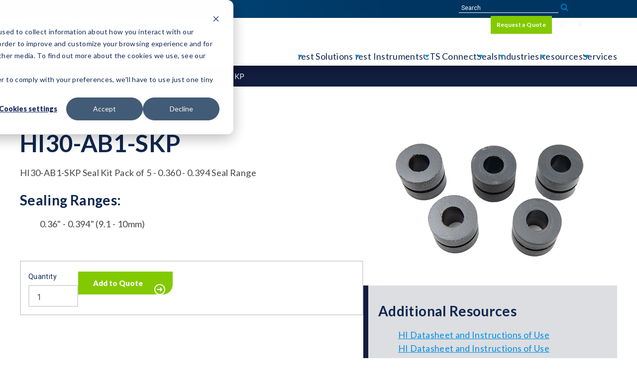

--- FILE ---
content_type: text/html;charset=utf-8
request_url: https://www.cincinnati-test.com/connects/ctsc-003433
body_size: 13881
content:
<!doctype html><html lang="en"><head>
      <meta charset="utf-8">
      <title>HI30 | CTSC-003433 | Pack of 5</title>
      <link rel="shortcut icon" href="https://www.cincinnati-test.com/hubfs/Imported_Blog_Media/CTS-logo-May-20-2021-08-20-13-97-PM.png">
      <meta name="description" content="">

      
     <meta name="viewport" content="width=device-width, initial-scale=1">

    
    <meta property="og:description" content="">
    <meta property="og:title" content="HI30 | CTSC-003433 | Pack of 5">
    <meta name="twitter:description" content="">
    <meta name="twitter:title" content="HI30 | CTSC-003433 | Pack of 5">

    

    
    <style>
a.cta_button{-moz-box-sizing:content-box !important;-webkit-box-sizing:content-box !important;box-sizing:content-box !important;vertical-align:middle}.hs-breadcrumb-menu{list-style-type:none;margin:0px 0px 0px 0px;padding:0px 0px 0px 0px}.hs-breadcrumb-menu-item{float:left;padding:10px 0px 10px 10px}.hs-breadcrumb-menu-divider:before{content:'›';padding-left:10px}.hs-featured-image-link{border:0}.hs-featured-image{float:right;margin:0 0 20px 20px;max-width:50%}@media (max-width: 568px){.hs-featured-image{float:none;margin:0;width:100%;max-width:100%}}.hs-screen-reader-text{clip:rect(1px, 1px, 1px, 1px);height:1px;overflow:hidden;position:absolute !important;width:1px}
</style>

<link rel="stylesheet" href="https://www.cincinnati-test.com/hubfs/hub_generated/module_assets/1/88754346330/1743202459477/module_SC_Site_Header.min.css">
<link rel="stylesheet" href="https://www.cincinnati-test.com/hubfs/hub_generated/template_assets/1/88753047592/1761745152648/template_dynamic-product.min.css">
<link rel="stylesheet" href="https://www.cincinnati-test.com/hubfs/hub_generated/module_assets/1/88753047430/1743202429338/module_SC_Breadcrumbs.min.css">
<link rel="stylesheet" href="https://www.cincinnati-test.com/hubfs/hub_generated/module_assets/1/91780173855/1743202477601/module_CTS_Global_Product_Contact_CTA.min.css">
<link rel="stylesheet" href="https://www.cincinnati-test.com/hubfs/hub_generated/module_assets/1/89325694344/1743202472350/module_CTS_Global_Contact_Section.min.css">
<link rel="stylesheet" href="https://www.cincinnati-test.com/hubfs/hub_generated/module_assets/1/88754014818/1743202449337/module_SC_Image.min.css">
<link rel="stylesheet" href="https://www.cincinnati-test.com/hubfs/hub_generated/module_assets/1/88754469005/1743202468152/module_SC_Rich_Text.min.css">
<link rel="stylesheet" href="https://www.cincinnati-test.com/hubfs/hub_generated/module_assets/1/88753047472/1743202438784/module_SC_Social_Follow.min.css">
<style>
  @font-face {
    font-family: "Roboto";
    font-weight: 400;
    font-style: normal;
    font-display: swap;
    src: url("/_hcms/googlefonts/Roboto/regular.woff2") format("woff2"), url("/_hcms/googlefonts/Roboto/regular.woff") format("woff");
  }
  @font-face {
    font-family: "Roboto";
    font-weight: 700;
    font-style: normal;
    font-display: swap;
    src: url("/_hcms/googlefonts/Roboto/700.woff2") format("woff2"), url("/_hcms/googlefonts/Roboto/700.woff") format("woff");
  }
  @font-face {
    font-family: "Roboto";
    font-weight: 700;
    font-style: normal;
    font-display: swap;
    src: url("/_hcms/googlefonts/Roboto/700.woff2") format("woff2"), url("/_hcms/googlefonts/Roboto/700.woff") format("woff");
  }
</style>

<!-- Editor Styles -->
<style id="hs_editor_style" type="text/css">
/* HubSpot Styles (default) */
.footer_main-row-0-padding {
  padding-top: 40px !important;
  padding-bottom: 20px !important;
  padding-left: px !important;
  padding-right: px !important;
}
.footer_main-row-1-padding {
  padding-top: 20px !important;
  padding-bottom: 80px !important;
  padding-left: 0px !important;
  padding-right: 0px !important;
}
</style>
    

    
<!--  Added by GoogleAnalytics4 integration -->
<script>
var _hsp = window._hsp = window._hsp || [];
window.dataLayer = window.dataLayer || [];
function gtag(){dataLayer.push(arguments);}

var useGoogleConsentModeV2 = true;
var waitForUpdateMillis = 1000;


if (!window._hsGoogleConsentRunOnce) {
  window._hsGoogleConsentRunOnce = true;

  gtag('consent', 'default', {
    'ad_storage': 'denied',
    'analytics_storage': 'denied',
    'ad_user_data': 'denied',
    'ad_personalization': 'denied',
    'wait_for_update': waitForUpdateMillis
  });

  if (useGoogleConsentModeV2) {
    _hsp.push(['useGoogleConsentModeV2'])
  } else {
    _hsp.push(['addPrivacyConsentListener', function(consent){
      var hasAnalyticsConsent = consent && (consent.allowed || (consent.categories && consent.categories.analytics));
      var hasAdsConsent = consent && (consent.allowed || (consent.categories && consent.categories.advertisement));

      gtag('consent', 'update', {
        'ad_storage': hasAdsConsent ? 'granted' : 'denied',
        'analytics_storage': hasAnalyticsConsent ? 'granted' : 'denied',
        'ad_user_data': hasAdsConsent ? 'granted' : 'denied',
        'ad_personalization': hasAdsConsent ? 'granted' : 'denied'
      });
    }]);
  }
}

gtag('js', new Date());
gtag('set', 'developer_id.dZTQ1Zm', true);
gtag('config', 'G-88Z1GRD9BT');
</script>
<script async src="https://www.googletagmanager.com/gtag/js?id=G-88Z1GRD9BT"></script>

<!-- /Added by GoogleAnalytics4 integration -->

    <link rel="canonical" href="https://www.cincinnati-test.com/connects/ctsc-003433">

<!-- Google Tag Manager -->
<script>(function(w,d,s,l,i){w[l]=w[l]||[];w[l].push({'gtm.start':
new Date().getTime(),event:'gtm.js'});var f=d.getElementsByTagName(s)[0],
j=d.createElement(s),dl=l!='dataLayer'?'&l='+l:'';j.async=true;j.src=
'https://www.googletagmanager.com/gtm.js?id='+i+dl;f.parentNode.insertBefore(j,f);
})(window,document,'script','dataLayer','GTM-5BB5SG');</script>
<!-- End Google Tag Manager -->
<script async defer src="https://tools.luckyorange.com/core/lo.js?site-id=fff7c3f4"></script>
<meta property="og:url" content="https://www.cincinnati-test.com/connects/ctsc-003433">
<meta name="twitter:card" content="summary">
<meta http-equiv="content-language" content="en">







<link rel="preconnect" href="https://fonts.googleapis.com">
<link rel="preconnect" href="https://fonts.gstatic.com" crossorigin>
<link href="https://fonts.googleapis.com/css2?family=Lato:ital,wght@0,300;0,400;0,500;0,700;0,900;1,300;1,400&amp;display=swap" rel="stylesheet">
  <link href="https://www.cincinnati-test.com/hubfs/hub_generated/template_assets/1/88754469020/1761745154231/template_main.min.css" rel="stylesheet">
  <link href="https://www.cincinnati-test.com/hubfs/hub_generated/template_assets/1/88753047585/1761745146749/template_overridesUpdated.min.css" rel="stylesheet">
  

  
  
  <link rel="preload" href="https://cdnjs.cloudflare.com/ajax/libs/magnific-popup.js/1.1.0/magnific-popup.min.css" as="style" onload="this.onload=null;this.rel='stylesheet'">
  <noscript><link rel="stylesheet" href="https://cdnjs.cloudflare.com/ajax/libs/magnific-popup.js/1.1.0/magnific-popup.min.css"></noscript>
  
  <!-- <link rel="stylesheet" defer href="https://stackpath.bootstrapcdn.com/font-awesome/4.7.0/css/font-awesome.min.css" integrity="sha384-wvfXpqpZZVQGK6TAh5PVlGOfQNHSoD2xbE+QkPxCAFlNEevoEH3Sl0sibVcOQVnN" crossorigin="anonymous"> -->
  
  
     
   
  
  
  
  
  <script>
    var userIsLoggedIn = false;
  </script>
  <meta name="generator" content="HubSpot"></head>
    <body class="base">
      <div class="body-wrapper   hs-content-id-91671402005 hs-site-page page ">
      <div class="header-container header--sticky">
        
          <div data-global-resource-path="cts22-theme/templates/partials/header.html"><div id="hs_cos_wrapper_module_16014887321158" class="hs_cos_wrapper hs_cos_wrapper_widget hs_cos_wrapper_type_module" style="" data-hs-cos-general-type="widget" data-hs-cos-type="module">


  


  








<!-- Builds the search component -->

















<header>
  
  <article class="sg-header__desktop">
    <div class="page-center">
    <div class="header-inner">
      
  <section class="nav-container">
    
      
  <nav class="courtesy-nav">
  <div class="left">
  <span id="hs_cos_wrapper_module_16014887321158_courtesy_left" class="hs_cos_wrapper hs_cos_wrapper_widget hs_cos_wrapper_type_menu" style="" data-hs-cos-general-type="widget" data-hs-cos-type="menu"><div id="hs_menu_wrapper_module_16014887321158_courtesy_left" class="hs-menu-wrapper active-branch flyouts hs-menu-flow-horizontal" role="navigation" data-sitemap-name="default" data-menu-id="88755654537" aria-label="Navigation Menu">
 <ul role="menu">
  <li class="hs-menu-item hs-menu-depth-1" role="none"><a href="tel:5133676699" role="menuitem">513-367-6699</a></li>
  <li class="hs-menu-item hs-menu-depth-1" role="none"><a href="https://www.cincinnati-test.com/about-cts" role="menuitem">About</a></li>
  <li class="hs-menu-item hs-menu-depth-1" role="none"><a href="https://www.cincinnati-test.com/customer-support" role="menuitem">Support</a></li>
  <li class="hs-menu-item hs-menu-depth-1" role="none"><a href="https://www.cincinnati-test.com/contact-us" role="menuitem">Contact</a></li>
 </ul>
</div></span>
  </div>
  <div class="right">
   


<article id="sg-search-modal" class="sg-search-modal">
  <a id="sg-site-search" class="sg-mobile-site-search" href="#site-search">
    <svg xmlns="http://www.w3.org/2000/svg" width="24" height="24" viewbox="0 0 24 24" fill="none" stroke="currentColor" stroke-width="2" stroke-linecap="round" stroke-linejoin="round" class="feather feather-search"><circle cx="11" cy="11" r="8"></circle><line x1="21" y1="21" x2="16.65" y2="16.65"></line></svg>
  </a>
  
<div class="sg-search-modal__input-container">

  
  


  <form class="search-floater" action="/hs-search-results" method="get" _lpchecked="1">

    <input type="search" id="sc-site-header__search-field" name="term" placeholder="Search" aria-label="site-search">
  </form>
</div>


</article>

  <span id="hs_cos_wrapper_module_16014887321158_courtesy_right" class="hs_cos_wrapper hs_cos_wrapper_widget hs_cos_wrapper_type_menu" style="" data-hs-cos-general-type="widget" data-hs-cos-type="menu"><div id="hs_menu_wrapper_module_16014887321158_courtesy_right" class="hs-menu-wrapper active-branch flyouts hs-menu-flow-horizontal" role="navigation" data-sitemap-name="default" data-menu-id="88751252116" aria-label="Navigation Menu">
 <ul role="menu">
  <li class="hs-menu-item hs-menu-depth-1" role="none"><a href="/_hcms/mem/login?redirect_url=https://www.cincinnati-test.com/connects/ctsc-003433" role="menuitem">Sign In</a></li>
  <li class="hs-menu-item hs-menu-depth-1 hs-item-has-children" role="none"><a href="javascript:;" aria-haspopup="true" aria-expanded="false" role="menuitem">My Account</a>
   <ul role="menu" class="hs-menu-children-wrapper">
    <li class="hs-menu-item hs-menu-depth-2" role="none"><a href="https://www.cincinnati-test.com/update-account" role="menuitem">Update Profile</a></li>
    <li class="hs-menu-item hs-menu-depth-2" role="none"><a href="https://www.cincinnati-test.com/my-account" role="menuitem">View Past RFQs</a></li>
    <li class="hs-menu-item hs-menu-depth-2" role="none"><a href="/_hcms/mem/logout?signout=1762472185657" role="menuitem">Sign Out</a></li>
   </ul></li>
  <li class="hs-menu-item hs-menu-depth-1" role="none"><a href="https://www.cincinnati-test.com/request-a-quote" role="menuitem">Request a Quote</a></li>
  <li class="hs-menu-item hs-menu-depth-1" role="none"><a href="https://www.cincinnati-test.com/cart" role="menuitem"><span class="cart-container"><img src="https://www.cincinnati-test.com/hubfs/Assets%202022/shopping-cart.svg" alt="shopping cart"><span class="cart-dot"></span></span></a></li>
  <li class="hs-menu-item hs-menu-depth-1 hs-item-has-children" role="none"><a href="javascript:;" aria-haspopup="true" aria-expanded="false" role="menuitem"><img src="https://www.cincinnati-test.com/hubfs/%5BSBM%5D%20Leak%20Testing%20E-Book%20and%20CTAs/CTS-language-globe-icon.svg"> Language</a>
   <ul role="menu" class="hs-menu-children-wrapper">
    <li class="hs-menu-item hs-menu-depth-2" role="none"><a href="//www.cincinnati-test.com" role="menuitem">English</a></li>
    <li class="hs-menu-item hs-menu-depth-2" role="none"><a href="http://www.cincinnatitest.cn/" role="menuitem">Chinese</a></li>
    <li class="hs-menu-item hs-menu-depth-2" role="none"><a href="http://cincinnati-test.co.kr/" role="menuitem">Korean</a></li>
   </ul></li>
 </ul>
</div></span>
  
  </div>
  </nav>

    
    <div class="main-section">
      
  <section class="logo-container">
  <a href="/" id="hs-link-module_16014887321158_logo" style="border-width:0px;border:0px;"><img src="https://www.cincinnati-test.com/hubfs/Assets%202022/Logos/CTS_Logo.svg" class="hs-image-widget " style="width:150px;border-width:0px;border:0px;" width="150" align="align" alt="Cincinnati Test Systems" title="Cincinnati Test Systems"></a>
    
  

  
  </section>

      
      
    <menu class="main-nav">
      <ul class="mega-menu">
        

    
    <li class="mega-level-1  has-children"><a href="https://www.cincinnati-test.com/leak-test-solutions">Test Solutions</a>
    
    <div class="mega-inner">
  
  <ul class="child-group ul-level-2">

    
    <li class="mega-level-2  has-children"><a href="https://www.cincinnati-test.com/pressure-decay-test">Pressure Decay Test Systems</a>
    
  <ul class="child-group ul-level-3">

    
    <li class="mega-level-3  "><a href="https://www.cincinnati-test.com/pressure-decay-test/dp-dpdt">Pressure Decay - dP and dP/dT</a>
    
    </li>
    


    
    <li class="mega-level-3  "><a href="https://www.cincinnati-test.com/pressure-decay-test/standard-calibration">Pressure Decay - Leak Standard Calibration</a>
    
    </li>
    


    
    <li class="mega-level-3  "><a href="https://www.cincinnati-test.com/differential-pressure-decay">Differential Pressure Decay Leak Detection - dP and dP/dT</a>
    
    </li>
    


    
    <li class="mega-level-3  "><a href="https://www.cincinnati-test.com/pressure-decay-test/calibrated-differential-pressure-decay">Differential Pressure with Leak Standard Calibration</a>
    
    </li>
    


    
    <li class="mega-level-3  "><a href="https://www.cincinnati-test.com/pressure-decay-test/pressure-gain">Pressure Leak Test Gain Systems</a>
    
    </li>
    


    
    <li class="mega-level-3  "><a href="https://www.cincinnati-test.com/ultrasonic-leak-detection">Ultrasonic Leak Detection</a>
    
    </li>
    


    
    <li class="mega-level-3  "><a href="https://www.cincinnati-test.com/pressure-decay-test/volumetric-fill">Volumetric Fill (for Sealed Devices)</a>
    
    </li>
    

</ul>
  

    </li>
    


    
    <li class="mega-level-2  has-children"><a href="https://www.cincinnati-test.com/mass-flow-test-systems">Mass Flow Test Systems</a>
    
  <ul class="child-group ul-level-3">

    
    <li class="mega-level-3  "><a href="https://www.cincinnati-test.com/mass-flow-test-systems/mass-flow">Mass Flow Leak Testing</a>
    
    </li>
    


    
    <li class="mega-level-3  "><a href="https://www.cincinnati-test.com/mass-flow-test-systems/calibrated-flow">Calibrated Mass Flow Testing</a>
    
    </li>
    


    
    <li class="mega-level-3  "><a href="https://www.cincinnati-test.com/mass-flow-test-systems/differential-flow">Differential Mass Flow Testing</a>
    
    </li>
    


    
    <li class="mega-level-3  "><a href="https://www.cincinnati-test.com/mass-flow-test-systems/flow-vs-pressure">Mass Flow vs. Pressure Decay</a>
    
    </li>
    

</ul>
  

    </li>
    


    
    <li class="mega-level-2  has-children"><a href="https://www.cincinnati-test.com/tracer-gas-leak-testing">Tracer Gas Leak Test Systems</a>
    
  <ul class="child-group ul-level-3">

    
    <li class="mega-level-3  "><a href="https://www.cincinnati-test.com/sniffer-test-leak-detector">Sniff Leak Testing</a>
    
    </li>
    


    
    <li class="mega-level-3  "><a href="https://www.cincinnati-test.com/tracer-gas-leak-testing/nitrogen-purge-clamshell">Nitrogen Purge Leak Testing</a>
    
    </li>
    


    
    <li class="mega-level-3  "><a href="https://www.cincinnati-test.com/tracer-gas-leak-testing/accumulation">Accumulation Tracer Gas Systems</a>
    
    </li>
    


    
    <li class="mega-level-3  "><a href="https://www.cincinnati-test.com/tracer-gas-leak-testing/hard-vacuum-helium">Hard Vacuum Helium Leak Test Systems</a>
    
    </li>
    


    
    <li class="mega-level-3  "><a href="https://www.cincinnati-test.com/helium-recovery-systems">Helium Recovery Systems</a>
    
    </li>
    

</ul>
  

    </li>
    


    
    <li class="mega-level-2  has-children"><a href="https://www.cincinnati-test.com/function-test-systems">Function Test Systems</a>
    
  <ul class="child-group ul-level-3">

    
    <li class="mega-level-3  "><a href="https://www.cincinnati-test.com/calibration-test-systems">Calibration Test Systems</a>
    
    </li>
    


    
    <li class="mega-level-3  "><a href="https://www.cincinnati-test.com/function-test-systems/dunk-and-bubble-testing">Dunk and Bubble Testing Systems</a>
    
    </li>
    


    
    <li class="mega-level-3  "><a href="https://www.cincinnati-test.com/function-test-systems/burst-testing">Fluid &amp; Burst Test Systems</a>
    
    </li>
    


    
    <li class="mega-level-3  "><a href="https://www.cincinnati-test.com/hydrostatic-leak-test-systems">Hydrostatic Leak Test Systems</a>
    
    </li>
    

</ul>
  

    </li>
    


    
    <li class="mega-level-2  has-children"><a href="https://www.cincinnati-test.com/waterproof-electronics-testing">IP67 Testing</a>
    
  <ul class="child-group ul-level-3">

    
    <li class="mega-level-3  "><a href="https://www.cincinnati-test.com/waterproof-electronics-testing/what-is-ip67-testing">What is IP67 Leak Testing</a>
    
    </li>
    


    
    <li class="mega-level-3  "><a href="https://www.cincinnati-test.com/waterproof-electronics-testing/ip67-testing-process">How does IP67 Leak Testing Work?</a>
    
    </li>
    

</ul>
  

    </li>
    


    
      <li class="group">
  <ul class="child-group ul-level-3">

    
    <li class="mega-level-3  "><a href="https://www.cincinnati-test.com/vacuum-leak-test-systems">Vacuum Decay Leak Test Systems</a>
    
    </li>
    


    
    <li class="mega-level-3  "><a href="https://www.cincinnati-test.com/pressure-testing">Pressure Testing</a>
    
    </li>
    


    
    <li class="mega-level-3  "><a href="https://www.cincinnati-test.com/large-part-leak-test-systems">Large Part Leak Test Systems</a>
    
    </li>
    

</ul>
  
</li>
    

</ul>
  
    </div>
  

    </li>
    


    
    <li class="mega-level-1  has-children"><a href="https://www.cincinnati-test.com/test-instruments">Test Instruments</a>
    
    <div class="mega-inner">
  
  <ul class="child-group ul-level-2">

    
    <li class="mega-level-2  has-children"><a href="https://www.cincinnati-test.com/test-instruments">Leak Test Instruments</a>
    
  <ul class="child-group ul-level-3">

    
    <li class="mega-level-3  "><a href="https://www.cincinnati-test.com/test-instruments/sentinel-ix5">Sentinel IX5</a>
    
    </li>
    


    
    <li class="mega-level-3  "><a href="https://www.cincinnati-test.com/test-instruments/sentinel-blackbelt-pro">Sentinel Blackbelt Pro</a>
    
    </li>
    


    
    <li class="mega-level-3  "><a href="https://www.cincinnati-test.com/test-instruments/sentinel-blackbelt">Sentinel Blackbelt</a>
    
    </li>
    


    
    <li class="mega-level-3  "><a href="https://www.cincinnati-test.com/test-instruments/sentinel-i28">Sentinel I28</a>
    
    </li>
    


    
    <li class="mega-level-3  "><a href="https://www.cincinnati-test.com/test-instruments/lpc-528">Sentinel LPC 528</a>
    
    </li>
    


    
    <li class="mega-level-3  "><a href="https://www.cincinnati-test.com/test-instruments/sentinel-c28">Sentinel C28WE</a>
    
    </li>
    


    
    <li class="mega-level-3  "><a href="https://www.cincinnati-test.com/test-instruments/sentinel-c20">Sentinel C20WE</a>
    
    </li>
    


    
    <li class="mega-level-3  "><a href="https://www.cincinnati-test.com/test-instruments/sentinel-mh">Sentinel MH</a>
    
    </li>
    


    
    <li class="mega-level-3  "><a href="https://www.cincinnati-test.com/test-instruments/sentinel-3520">Sentinel 3520</a>
    
    </li>
    


    
    <li class="mega-level-3  "><a href="https://www.cincinnati-test.com/test-instruments/tracermate">TracerMate II</a>
    
    </li>
    

</ul>
  

    </li>
    


    
    <li class="mega-level-2  has-children"><a href="https://www.cincinnati-test.com/leak-standards">Certified Leak Standards</a>
    
  <ul class="child-group ul-level-3">

    
    <li class="mega-level-3  "><a href="https://www.cincinnati-test.com/air-flow-leak-standards">Air Flow Leak Standards - ISO 17025</a>
    
    </li>
    


    
    <li class="mega-level-3  "><a href="https://www.cincinnati-test.com/tracer-gas-leak-standards">Tracer Gas Leak Standards</a>
    
    </li>
    

</ul>
  

    </li>
    


    
    <li class="mega-level-2  has-children"><a href="https://www.cincinnati-test.com/test-instruments/accessories">Leak Test Accessories</a>
    
  <ul class="child-group ul-level-3">

    
    <li class="mega-level-3  "><a href="https://www.cincinnati-test.com/digital-vacuum-pirani-gauge">Digital Vacuum Gauge</a>
    
    </li>
    


    
    <li class="mega-level-3  "><a href="https://www.cincinnati-test.com/vacuum-pressure-gauges">Digital Vacuum/Pressure Gauge</a>
    
    </li>
    


    
    <li class="mega-level-3  "><a href="https://www.cincinnati-test.com/leak-simulator">Leak Simulator</a>
    
    </li>
    

</ul>
  

    </li>
    


    
      <li class="group">
  <ul class="child-group ul-level-3">

    
    <li class="mega-level-3  "><a href="https://www.cincinnati-test.com/ctsnet-software">CTSnet Software</a>
    
    </li>
    

</ul>
  
</li>
    

</ul>
  
    </div>
  

    </li>
    


    
    <li class="mega-level-1 mega-exclusion has-children"><a href="https://www.cincinnati-test.com/connect">CTS Connect</a>
    
    <div class="mega-inner">
  
  <ul class="child-group ul-level-2">

    
    <li class="mega-level-2  "><a href="https://www.cincinnati-test.com/find-cts-connect">Find a CTS Connect</a>
    
    </li>
    


    
    <li class="mega-level-2  "><a href="https://www.cincinnati-test.com/connect/inside">CI – Pneumatic Seal Inside</a>
    
    </li>
    


    
    <li class="mega-level-2  "><a href="https://www.cincinnati-test.com/connect/outside">CO – Pneumatic Seal Outside</a>
    
    </li>
    


    
    <li class="mega-level-2  "><a href="https://www.cincinnati-test.com/connect/inside-diameter-manual-connectors">HI – Hand Seal Inside</a>
    
    </li>
    


    
    <li class="mega-level-2  "><a href="https://www.cincinnati-test.com/connect/outside-diameter-manual-connectors">HO – Hand Seal Outside</a>
    
    </li>
    


    
    <li class="mega-level-2  "><a href="https://www.cincinnati-test.com/connect/luer">Luer Sealing Solutions</a>
    
    </li>
    


    
    <li class="mega-level-2  "><a href="https://www.cincinnati-test.com/connect/specialty">Specialty CTS Connects</a>
    
    </li>
    


    
    <li class="mega-level-2  "><a href="https://www.cincinnati-test.com/custom-leak-test-connectors">Custom Leak Test Connects</a>
    
    </li>
    

</ul>
  
    </div>
  

    </li>
    


    
    <li class="mega-level-1  has-children"><a href="https://www.cincinnati-test.com/custom-industrial-seals">Seals</a>
    
    <div class="mega-inner">
  
  <ul class="child-group ul-level-2">

    
    <li class="mega-level-2  has-children"><a href="https://www.cincinnati-test.com/bullet-seals">Bullet Seals</a>
    
  <ul class="child-group ul-level-3">

    
    <li class="mega-level-3  "><a href="https://www.cincinnati-test.com/bullet-nose-seals">Bullet Nose Seals</a>
    
    </li>
    


    
    <li class="mega-level-3  "><a href="https://www.cincinnati-test.com/flat-face-bullet-seals">Flat Face Seals</a>
    
    </li>
    


    
    <li class="mega-level-3  "><a href="https://www.cincinnati-test.com/inverted-nose-bullet-seals">Inverted Nose Seals</a>
    
    </li>
    


    
    <li class="mega-level-3  "><a href="https://www.cincinnati-test.com/tapered-stem-bullet-seals">Tapered Stem Seals</a>
    
    </li>
    

</ul>
  

    </li>
    


    
    <li class="mega-level-2  has-children"><a href="https://www.cincinnati-test.com/special-seals">Special Seals</a>
    
  <ul class="child-group ul-level-3">

    
    <li class="mega-level-3  "><a href="https://www.cincinnati-test.com/clamshell-seals">Clamshell Seals</a>
    
    </li>
    


    
    <li class="mega-level-3  "><a href="https://www.cincinnati-test.com/special-seals/custom">Gasket and other Custom Seals</a>
    
    </li>
    

</ul>
  

    </li>
    


    
      <li class="group">
  <ul class="child-group ul-level-3">

    
    <li class="mega-level-3  "><a href="https://www.cincinnati-test.com/round-seals">Round Seals</a>
    
    </li>
    


    
    <li class="mega-level-3  "><a href="https://www.cincinnati-test.com/cut-seals">Cut Seals</a>
    
    </li>
    

</ul>
  
</li>
    

</ul>
  
    </div>
  

    </li>
    


    
    <li class="mega-level-1 mega-exclusion has-children"><a href="https://www.cincinnati-test.com/industries">Industries</a>
    
    <div class="mega-inner">
  
  <ul class="child-group ul-level-2">

    
    <li class="mega-level-2  "><a href="https://www.cincinnati-test.com/consumer-goods">Appliances &amp; Consumer Goods</a>
    
    </li>
    


    
    <li class="mega-level-2  "><a href="https://www.cincinnati-test.com/automotive-test-solutions">Automotive</a>
    
    </li>
    


    
    <li class="mega-level-2  "><a href="https://www.cincinnati-test.com/waterproofing-electronics">Consumer Electronics</a>
    
    </li>
    


    
    <li class="mega-level-2  "><a href="https://www.cincinnati-test.com/die-cast-manufacturing">Die Casting</a>
    
    </li>
    


    
    <li class="mega-level-2  "><a href="https://www.cincinnati-test.com/electric-vehicles">eMobility</a>
    
    </li>
    


    
    <li class="mega-level-2  "><a href="https://www.cincinnati-test.com/energy-solutions">Energy</a>
    
    </li>
    


    
    <li class="mega-level-2  "><a href="https://www.cincinnati-test.com/leak-test-hvac-assemblies">HVAC &amp; Refrigeration</a>
    
    </li>
    


    
    <li class="mega-level-2  "><a href="https://www.cincinnati-test.com/data-center-cooling-leak-testing">Data Center Cooling</a>
    
    </li>
    


    
    <li class="mega-level-2  "><a href="https://www.cincinnati-test.com/medical-device-leak-testing">Medical Devices</a>
    
    </li>
    


    
    <li class="mega-level-2  "><a href="https://www.cincinnati-test.com/military-equipment-leak-testing">Military and Defense</a>
    
    </li>
    


    
    <li class="mega-level-2  "><a href="https://www.cincinnati-test.com/transportation">Other Transportation</a>
    
    </li>
    

</ul>
  
    </div>
  

    </li>
    


    
    <li class="mega-level-1  has-children"><a href="https://www.cincinnati-test.com/resources">Resources</a>
    
    <div class="mega-inner">
  
  <ul class="child-group ul-level-2">

    
    <li class="mega-level-2  has-children"><a href="https://www.cincinnati-test.com/resources">About Leak Testing</a>
    
  <ul class="child-group ul-level-3">

    
    <li class="mega-level-3  "><a href="https://www.cincinnati-test.com/resources?type=Application%20Bulletin">Application Bulletins</a>
    
    </li>
    


    
    <li class="mega-level-3  "><a href="https://www.cincinnati-test.com/blog">Blog</a>
    
    </li>
    


    
    <li class="mega-level-3  "><a href="https://www.cincinnati-test.com/resources?type=Case%20Study">Case Studies</a>
    
    </li>
    


    
    <li class="mega-level-3  "><a href="https://www.cincinnati-test.com/resources?type=E-Book%20%26%20Guides">E-Books &amp; Guides</a>
    
    </li>
    


    
    <li class="mega-level-3  "><a href="https://www.cincinnati-test.com/faq">FAQs</a>
    
    </li>
    


    
    <li class="mega-level-3  "><a href="https://www.cincinnati-test.com/news">News</a>
    
    </li>
    


    
    <li class="mega-level-3  "><a href="https://www.cincinnati-test.com/resources?type=Webinar">On-Demand Webinars</a>
    
    </li>
    


    
    <li class="mega-level-3  "><a href="https://www.cincinnati-test.com/videos">Videos</a>
    
    </li>
    

</ul>
  

    </li>
    


    
    <li class="mega-level-2  has-children"><a href="https://www.cincinnati-test.com/resources">Product Literature</a>
    
  <ul class="child-group ul-level-3">

    
    <li class="mega-level-3  "><a href="https://www.cincinnati-test.com/a2la-accreditation">A2LA Accreditation</a>
    
    </li>
    


    
    <li class="mega-level-3  "><a href="https://www.cincinnati-test.com/resources?type=Datasheet">Datasheets</a>
    
    </li>
    


    
    <li class="mega-level-3  "><a href="https://www.cincinnati-test.com/resources?type=Brochure">Brochures</a>
    
    </li>
    


    
    <li class="mega-level-3  "><a href="https://www.cincinnati-test.com/resources?type=Product%20Drawing">Product Drawings</a>
    
    </li>
    


    
    <li class="mega-level-3  "><a href="https://www.cincinnati-test.com/resources?type=Technical%20Document">Technical Documents</a>
    
    </li>
    


    
    <li class="mega-level-3  "><a href="https://www.cincinnati-test.com/resources?type=User%20Manual">User Manuals</a>
    
    </li>
    

</ul>
  

    </li>
    


    
    <li class="mega-level-2  has-children"><a href="">Tools</a>
    
  <ul class="child-group ul-level-3">

    
    <li class="mega-level-3  "><a href="https://www.cincinnati-test.com/find-a-representative">Find a Local Representative</a>
    
    </li>
    


    
    <li class="mega-level-3  "><a href="https://www.cincinnati-test.com/leak-rate-calculator">Leak Rate Calculator &amp; Formula</a>
    
    </li>
    


    
    <li class="mega-level-3  "><a href="https://www.cincinnati-test.com/leak-rate-units">Leak Rate Units</a>
    
    </li>
    


    
    <li class="mega-level-3  "><a href="https://www.cincinnati-test.com/unit-pressure-conversions">Unit Conversions</a>
    
    </li>
    


    
    <li class="mega-level-3  "><a href="https://www.cincinnati-test.com/helium-reclaim-roi-calculator">Helium Reclaim Capacity Calculator</a>
    
    </li>
    

</ul>
  

    </li>
    


    
    <li class="mega-level-2  has-children"><a href="">Popular Topics</a>
    
  <ul class="child-group ul-level-3">

    
    <li class="mega-level-3  "><a href="https://www.cincinnati-test.com/leak-week-2025-webinars-non-registrants">Leak Week Spring 2025 Webinars</a>
    
    </li>
    


    
    <li class="mega-level-3  "><a href="https://www.cincinnati-test.com/resources?product=Intro%20to%20Leak%20Testing">Intro to Leak Testing</a>
    
    </li>
    


    
    <li class="mega-level-3  "><a href="https://www.cincinnati-test.com/resources?product=IPXX%2FIP67%20Leak%20Testing">IPXX/IP67 Leak Testing</a>
    
    </li>
    

</ul>
  

    </li>
    

</ul>
  
    </div>
  

    </li>
    


    
    <li class="mega-level-1 mega-exclusion has-children"><a href="https://www.cincinnati-test.com/leak-test-services">Services</a>
    
    <div class="mega-inner">
  
  <ul class="child-group ul-level-2">

    
    <li class="mega-level-2  "><a href="https://www.cincinnati-test.com/rma-form">Request an RMA</a>
    
    </li>
    


    
    <li class="mega-level-2  "><a href="https://www.cincinnati-test.com/instrument-calibration">Instrument Calibration</a>
    
    </li>
    


    
    <li class="mega-level-2  "><a href="https://www.cincinnati-test.com/leak-standard-recertification">Leak Standard Recertification</a>
    
    </li>
    


    
    <li class="mega-level-2  "><a href="https://www.cincinnati-test.com/preventive-maintenance-programs">Preventative Maintenance Programs</a>
    
    </li>
    


    
    <li class="mega-level-2  "><a href="https://www.cincinnati-test.com/leak-test-training">Factory and On-site Training</a>
    
    </li>
    


    
    <li class="mega-level-2  "><a href="https://www.cincinnati-test.com/leak-test-lab-trials">Leak Test Lab Trials</a>
    
    </li>
    

</ul>
  
    </div>
  

    </li>
    


      </ul>
      
    </menu>
  

    </div>
  </section>

    </div>
    </div>
  </article>

  
   <div class="sg-header__mobile ">
   
      
  <section class="logo-container">
  <a href="/" id="hs-link-module_16014887321158_logo" style="border-width:0px;border:0px;"><img src="https://www.cincinnati-test.com/hubfs/Assets%202022/Logos/CTS_Logo.svg" class="hs-image-widget " style="width:150px;border-width:0px;border:0px;" width="150" align="align" alt="Cincinnati Test Systems" title="Cincinnati Test Systems"></a>
    
  

  
  </section>

   
       


<article id="sg-search-modal" class="sg-search-modal">
  <a id="sg-site-search" class="sg-mobile-site-search" href="#site-search">
    <svg xmlns="http://www.w3.org/2000/svg" width="24" height="24" viewbox="0 0 24 24" fill="none" stroke="currentColor" stroke-width="2" stroke-linecap="round" stroke-linejoin="round" class="feather feather-search"><circle cx="11" cy="11" r="8"></circle><line x1="21" y1="21" x2="16.65" y2="16.65"></line></svg>
  </a>
  
<div class="sg-search-modal__input-container">

  
  


  <form class="search-floater" action="/hs-search-results" method="get" _lpchecked="1">

    <input type="search" id="sc-site-header__search-field" name="term" placeholder="Search" aria-label="site-search">
  </form>
</div>


</article>

      <a href="/cart">
  <div class="cart-container">
    <svg xmlns="http://www.w3.org/2000/svg" width="12.037" height="11.18" viewbox="0 0 12.037 11.18">
    <g id="Group_30758" data-name="Group 30758" transform="translate(-399.176 -3298.639)">
      <g id="shopping-cart" transform="translate(399.176 3298.639)">
        <path id="Path_1153" data-name="Path 1153" d="M3.679,2H1V3.118H2.8L4.348,10.2h.007v.18h7.267v-.139l1.226-5.4.189-.61H4.161l-.319-1.46Zm7.935,3.354H4.406L5.26,9.267h5.465Z" transform="translate(-1 -2)" fill="#008fe5" fill-rule="evenodd" />
        <path id="Path_1154" data-name="Path 1154" d="M9.118,20.236A1.118,1.118,0,1,0,8,19.118,1.118,1.118,0,0,0,9.118,20.236Z" transform="translate(-4.087 -9.056)" fill="#008fe5" />
        <path id="Path_1155" data-name="Path 1155" d="M17.236,19.118A1.118,1.118,0,1,1,16.118,18,1.118,1.118,0,0,1,17.236,19.118Z" transform="translate(-7.174 -9.056)" fill="#008fe5" />
      </g>
    </g>
    </svg>
    <span class="cart-dot"></span>
  </div>
  </a>

      <!--   <a id="sg-site-search" href="#site-search">
    <svg xmlns="http://www.w3.org/2000/svg" width="24" height="24" viewBox="0 0 24 24" fill="none" stroke="currentColor" stroke-width="2" stroke-linecap="round" stroke-linejoin="round" class="feather feather-search"><circle cx="11" cy="11" r="8"></circle><line x1="21" y1="21" x2="16.65" y2="16.65"></line></svg>
  </a> -->
   <div class="hamburger-container">
      <i class="hamburger__top"></i>
      <i class="hamburger__middle"></i>
      <i class="hamburger__bottom"></i>
   </div>

      <div class="mobile-nav__container">
      
      
         <nav class="main-nav">
            
   <ul>
      

        
         <li class="level-1  has-children">
         <a href="https://www.cincinnati-test.com/leak-test-solutions" class="h2 ">Test Solutions</a>
         
          <div class="open-subnav"></div>
         <ul>
            

        
         <li class="level-2  has-children">
         <a href="https://www.cincinnati-test.com/pressure-decay-test" class=" ">Pressure Decay Test Systems</a>
         
          <div class="open-subnav"></div>
         <ul>
            

        
         <li class="level-3  ">
         <a href="https://www.cincinnati-test.com/pressure-decay-test/dp-dpdt" class=" ">Pressure Decay - dP and dP/dT</a>
         </li>
         

        
         <li class="level-3  ">
         <a href="https://www.cincinnati-test.com/pressure-decay-test/standard-calibration" class=" ">Pressure Decay - Leak Standard Calibration</a>
         </li>
         

        
         <li class="level-3  ">
         <a href="https://www.cincinnati-test.com/differential-pressure-decay" class=" ">Differential Pressure Decay Leak Detection - dP and dP/dT</a>
         </li>
         

        
         <li class="level-3  ">
         <a href="https://www.cincinnati-test.com/pressure-decay-test/calibrated-differential-pressure-decay" class=" ">Differential Pressure with Leak Standard Calibration</a>
         </li>
         

        
         <li class="level-3  ">
         <a href="https://www.cincinnati-test.com/pressure-decay-test/pressure-gain" class=" ">Pressure Leak Test Gain Systems</a>
         </li>
         

        
         <li class="level-3  ">
         <a href="https://www.cincinnati-test.com/ultrasonic-leak-detection" class=" ">Ultrasonic Leak Detection</a>
         </li>
         

        
         <li class="level-3  ">
         <a href="https://www.cincinnati-test.com/pressure-decay-test/volumetric-fill" class=" ">Volumetric Fill (for Sealed Devices)</a>
         </li>
         
            </ul></li>
         

        
         <li class="level-2  has-children">
         <a href="https://www.cincinnati-test.com/mass-flow-test-systems" class=" ">Mass Flow Test Systems</a>
         
          <div class="open-subnav"></div>
         <ul>
            

        
         <li class="level-3  ">
         <a href="https://www.cincinnati-test.com/mass-flow-test-systems/mass-flow" class=" ">Mass Flow Leak Testing</a>
         </li>
         

        
         <li class="level-3  ">
         <a href="https://www.cincinnati-test.com/mass-flow-test-systems/calibrated-flow" class=" ">Calibrated Mass Flow Testing</a>
         </li>
         

        
         <li class="level-3  ">
         <a href="https://www.cincinnati-test.com/mass-flow-test-systems/differential-flow" class=" ">Differential Mass Flow Testing</a>
         </li>
         

        
         <li class="level-3  ">
         <a href="https://www.cincinnati-test.com/mass-flow-test-systems/flow-vs-pressure" class=" ">Mass Flow vs. Pressure Decay</a>
         </li>
         
            </ul></li>
         

        
         <li class="level-2  has-children">
         <a href="https://www.cincinnati-test.com/tracer-gas-leak-testing" class=" ">Tracer Gas Leak Test Systems</a>
         
          <div class="open-subnav"></div>
         <ul>
            

        
         <li class="level-3  ">
         <a href="https://www.cincinnati-test.com/sniffer-test-leak-detector" class=" ">Sniff Leak Testing</a>
         </li>
         

        
         <li class="level-3  ">
         <a href="https://www.cincinnati-test.com/tracer-gas-leak-testing/nitrogen-purge-clamshell" class=" ">Nitrogen Purge Leak Testing</a>
         </li>
         

        
         <li class="level-3  ">
         <a href="https://www.cincinnati-test.com/tracer-gas-leak-testing/accumulation" class=" ">Accumulation Tracer Gas Systems</a>
         </li>
         

        
         <li class="level-3  ">
         <a href="https://www.cincinnati-test.com/tracer-gas-leak-testing/hard-vacuum-helium" class=" ">Hard Vacuum Helium Leak Test Systems</a>
         </li>
         

        
         <li class="level-3  ">
         <a href="https://www.cincinnati-test.com/helium-recovery-systems" class=" ">Helium Recovery Systems</a>
         </li>
         
            </ul></li>
         

        
         <li class="level-2  has-children">
         <a href="https://www.cincinnati-test.com/function-test-systems" class=" ">Function Test Systems</a>
         
          <div class="open-subnav"></div>
         <ul>
            

        
         <li class="level-3  ">
         <a href="https://www.cincinnati-test.com/calibration-test-systems" class=" ">Calibration Test Systems</a>
         </li>
         

        
         <li class="level-3  ">
         <a href="https://www.cincinnati-test.com/function-test-systems/dunk-and-bubble-testing" class=" ">Dunk and Bubble Testing Systems</a>
         </li>
         

        
         <li class="level-3  ">
         <a href="https://www.cincinnati-test.com/function-test-systems/burst-testing" class=" ">Fluid &amp; Burst Test Systems</a>
         </li>
         

        
         <li class="level-3  ">
         <a href="https://www.cincinnati-test.com/hydrostatic-leak-test-systems" class=" ">Hydrostatic Leak Test Systems</a>
         </li>
         
            </ul></li>
         

        
         <li class="level-2  has-children">
         <a href="https://www.cincinnati-test.com/waterproof-electronics-testing" class=" ">IP67 Testing</a>
         
          <div class="open-subnav"></div>
         <ul>
            

        
         <li class="level-3  ">
         <a href="https://www.cincinnati-test.com/waterproof-electronics-testing/what-is-ip67-testing" class=" ">What is IP67 Leak Testing</a>
         </li>
         

        
         <li class="level-3  ">
         <a href="https://www.cincinnati-test.com/waterproof-electronics-testing/ip67-testing-process" class=" ">How does IP67 Leak Testing Work?</a>
         </li>
         
            </ul></li>
         

        
          

        
         <li class="level-2  ">
         <a href="https://www.cincinnati-test.com/vacuum-leak-test-systems" class=" ">Vacuum Decay Leak Test Systems</a>
         </li>
         

        
         <li class="level-2  ">
         <a href="https://www.cincinnati-test.com/pressure-testing" class=" ">Pressure Testing</a>
         </li>
         

        
         <li class="level-2  ">
         <a href="https://www.cincinnati-test.com/large-part-leak-test-systems" class=" ">Large Part Leak Test Systems</a>
         </li>
         
        
            </ul></li>
         

        
         <li class="level-1  has-children">
         <a href="https://www.cincinnati-test.com/test-instruments" class="h2 ">Test Instruments</a>
         
          <div class="open-subnav"></div>
         <ul>
            

        
         <li class="level-2  has-children">
         <a href="https://www.cincinnati-test.com/test-instruments" class=" ">Leak Test Instruments</a>
         
          <div class="open-subnav"></div>
         <ul>
            

        
         <li class="level-3  ">
         <a href="https://www.cincinnati-test.com/test-instruments/sentinel-ix5" class=" ">Sentinel IX5</a>
         </li>
         

        
         <li class="level-3  ">
         <a href="https://www.cincinnati-test.com/test-instruments/sentinel-blackbelt-pro" class=" ">Sentinel Blackbelt Pro</a>
         </li>
         

        
         <li class="level-3  ">
         <a href="https://www.cincinnati-test.com/test-instruments/sentinel-blackbelt" class=" ">Sentinel Blackbelt</a>
         </li>
         

        
         <li class="level-3  ">
         <a href="https://www.cincinnati-test.com/test-instruments/sentinel-i28" class=" ">Sentinel I28</a>
         </li>
         

        
         <li class="level-3  ">
         <a href="https://www.cincinnati-test.com/test-instruments/lpc-528" class=" ">Sentinel LPC 528</a>
         </li>
         

        
         <li class="level-3  ">
         <a href="https://www.cincinnati-test.com/test-instruments/sentinel-c28" class=" ">Sentinel C28WE</a>
         </li>
         

        
         <li class="level-3  ">
         <a href="https://www.cincinnati-test.com/test-instruments/sentinel-c20" class=" ">Sentinel C20WE</a>
         </li>
         

        
         <li class="level-3  ">
         <a href="https://www.cincinnati-test.com/test-instruments/sentinel-mh" class=" ">Sentinel MH</a>
         </li>
         

        
         <li class="level-3  ">
         <a href="https://www.cincinnati-test.com/test-instruments/sentinel-3520" class=" ">Sentinel 3520</a>
         </li>
         

        
         <li class="level-3  ">
         <a href="https://www.cincinnati-test.com/test-instruments/tracermate" class=" ">TracerMate II</a>
         </li>
         
            </ul></li>
         

        
         <li class="level-2  has-children">
         <a href="https://www.cincinnati-test.com/leak-standards" class=" ">Certified Leak Standards</a>
         
          <div class="open-subnav"></div>
         <ul>
            

        
         <li class="level-3  ">
         <a href="https://www.cincinnati-test.com/air-flow-leak-standards" class=" ">Air Flow Leak Standards - ISO 17025</a>
         </li>
         

        
         <li class="level-3  ">
         <a href="https://www.cincinnati-test.com/tracer-gas-leak-standards" class=" ">Tracer Gas Leak Standards</a>
         </li>
         
            </ul></li>
         

        
         <li class="level-2  has-children">
         <a href="https://www.cincinnati-test.com/test-instruments/accessories" class=" ">Leak Test Accessories</a>
         
          <div class="open-subnav"></div>
         <ul>
            

        
         <li class="level-3  ">
         <a href="https://www.cincinnati-test.com/digital-vacuum-pirani-gauge" class=" ">Digital Vacuum Gauge</a>
         </li>
         

        
         <li class="level-3  ">
         <a href="https://www.cincinnati-test.com/vacuum-pressure-gauges" class=" ">Digital Vacuum/Pressure Gauge</a>
         </li>
         

        
         <li class="level-3  ">
         <a href="https://www.cincinnati-test.com/leak-simulator" class=" ">Leak Simulator</a>
         </li>
         
            </ul></li>
         

        
          

        
         <li class="level-2  ">
         <a href="https://www.cincinnati-test.com/ctsnet-software" class=" ">CTSnet Software</a>
         </li>
         
        
            </ul></li>
         

        
         <li class="level-1  has-children">
         <a href="https://www.cincinnati-test.com/connect" class="h2 ">CTS Connect</a>
         
          <div class="open-subnav"></div>
         <ul>
            

        
         <li class="level-2  ">
         <a href="https://www.cincinnati-test.com/find-cts-connect" class=" ">Find a CTS Connect</a>
         </li>
         

        
         <li class="level-2  ">
         <a href="https://www.cincinnati-test.com/connect/inside" class=" ">CI – Pneumatic Seal Inside</a>
         </li>
         

        
         <li class="level-2  ">
         <a href="https://www.cincinnati-test.com/connect/outside" class=" ">CO – Pneumatic Seal Outside</a>
         </li>
         

        
         <li class="level-2  ">
         <a href="https://www.cincinnati-test.com/connect/inside-diameter-manual-connectors" class=" ">HI – Hand Seal Inside</a>
         </li>
         

        
         <li class="level-2  ">
         <a href="https://www.cincinnati-test.com/connect/outside-diameter-manual-connectors" class=" ">HO – Hand Seal Outside</a>
         </li>
         

        
         <li class="level-2  ">
         <a href="https://www.cincinnati-test.com/connect/luer" class=" ">Luer Sealing Solutions</a>
         </li>
         

        
         <li class="level-2  ">
         <a href="https://www.cincinnati-test.com/connect/specialty" class=" ">Specialty CTS Connects</a>
         </li>
         

        
         <li class="level-2  ">
         <a href="https://www.cincinnati-test.com/custom-leak-test-connectors" class=" ">Custom Leak Test Connects</a>
         </li>
         
            </ul></li>
         

        
         <li class="level-1  has-children">
         <a href="https://www.cincinnati-test.com/custom-industrial-seals" class="h2 ">Seals</a>
         
          <div class="open-subnav"></div>
         <ul>
            

        
         <li class="level-2  has-children">
         <a href="https://www.cincinnati-test.com/bullet-seals" class=" ">Bullet Seals</a>
         
          <div class="open-subnav"></div>
         <ul>
            

        
         <li class="level-3  ">
         <a href="https://www.cincinnati-test.com/bullet-nose-seals" class=" ">Bullet Nose Seals</a>
         </li>
         

        
         <li class="level-3  ">
         <a href="https://www.cincinnati-test.com/flat-face-bullet-seals" class=" ">Flat Face Seals</a>
         </li>
         

        
         <li class="level-3  ">
         <a href="https://www.cincinnati-test.com/inverted-nose-bullet-seals" class=" ">Inverted Nose Seals</a>
         </li>
         

        
         <li class="level-3  ">
         <a href="https://www.cincinnati-test.com/tapered-stem-bullet-seals" class=" ">Tapered Stem Seals</a>
         </li>
         
            </ul></li>
         

        
         <li class="level-2  has-children">
         <a href="https://www.cincinnati-test.com/special-seals" class=" ">Special Seals</a>
         
          <div class="open-subnav"></div>
         <ul>
            

        
         <li class="level-3  ">
         <a href="https://www.cincinnati-test.com/clamshell-seals" class=" ">Clamshell Seals</a>
         </li>
         

        
         <li class="level-3  ">
         <a href="https://www.cincinnati-test.com/special-seals/custom" class=" ">Gasket and other Custom Seals</a>
         </li>
         
            </ul></li>
         

        
          

        
         <li class="level-2  ">
         <a href="https://www.cincinnati-test.com/round-seals" class=" ">Round Seals</a>
         </li>
         

        
         <li class="level-2  ">
         <a href="https://www.cincinnati-test.com/cut-seals" class=" ">Cut Seals</a>
         </li>
         
        
            </ul></li>
         

        
         <li class="level-1  has-children">
         <a href="https://www.cincinnati-test.com/industries" class="h2 ">Industries</a>
         
          <div class="open-subnav"></div>
         <ul>
            

        
         <li class="level-2  ">
         <a href="https://www.cincinnati-test.com/consumer-goods" class=" ">Appliances &amp; Consumer Goods</a>
         </li>
         

        
         <li class="level-2  ">
         <a href="https://www.cincinnati-test.com/automotive-test-solutions" class=" ">Automotive</a>
         </li>
         

        
         <li class="level-2  ">
         <a href="https://www.cincinnati-test.com/waterproofing-electronics" class=" ">Consumer Electronics</a>
         </li>
         

        
         <li class="level-2  ">
         <a href="https://www.cincinnati-test.com/die-cast-manufacturing" class=" ">Die Casting</a>
         </li>
         

        
         <li class="level-2  ">
         <a href="https://www.cincinnati-test.com/electric-vehicles" class=" ">eMobility</a>
         </li>
         

        
         <li class="level-2  ">
         <a href="https://www.cincinnati-test.com/energy-solutions" class=" ">Energy</a>
         </li>
         

        
         <li class="level-2  ">
         <a href="https://www.cincinnati-test.com/leak-test-hvac-assemblies" class=" ">HVAC &amp; Refrigeration</a>
         </li>
         

        
         <li class="level-2  ">
         <a href="https://www.cincinnati-test.com/data-center-cooling-leak-testing" class=" ">Data Center Cooling</a>
         </li>
         

        
         <li class="level-2  ">
         <a href="https://www.cincinnati-test.com/medical-device-leak-testing" class=" ">Medical Devices</a>
         </li>
         

        
         <li class="level-2  ">
         <a href="https://www.cincinnati-test.com/military-equipment-leak-testing" class=" ">Military and Defense</a>
         </li>
         

        
         <li class="level-2  ">
         <a href="https://www.cincinnati-test.com/transportation" class=" ">Other Transportation</a>
         </li>
         
            </ul></li>
         

        
         <li class="level-1  has-children">
         <a href="https://www.cincinnati-test.com/resources" class="h2 ">Resources</a>
         
          <div class="open-subnav"></div>
         <ul>
            

        
         <li class="level-2  has-children">
         <a href="https://www.cincinnati-test.com/resources" class=" ">About Leak Testing</a>
         
          <div class="open-subnav"></div>
         <ul>
            

        
         <li class="level-3  ">
         <a href="https://www.cincinnati-test.com/resources?type=Application%20Bulletin" class=" ">Application Bulletins</a>
         </li>
         

        
         <li class="level-3  ">
         <a href="https://www.cincinnati-test.com/blog" class=" ">Blog</a>
         </li>
         

        
         <li class="level-3  ">
         <a href="https://www.cincinnati-test.com/resources?type=Case%20Study" class=" ">Case Studies</a>
         </li>
         

        
         <li class="level-3  ">
         <a href="https://www.cincinnati-test.com/resources?type=E-Book%20%26%20Guides" class=" ">E-Books &amp; Guides</a>
         </li>
         

        
         <li class="level-3  ">
         <a href="https://www.cincinnati-test.com/faq" class=" ">FAQs</a>
         </li>
         

        
         <li class="level-3  ">
         <a href="https://www.cincinnati-test.com/news" class=" ">News</a>
         </li>
         

        
         <li class="level-3  ">
         <a href="https://www.cincinnati-test.com/resources?type=Webinar" class=" ">On-Demand Webinars</a>
         </li>
         

        
         <li class="level-3  ">
         <a href="https://www.cincinnati-test.com/videos" class=" ">Videos</a>
         </li>
         
            </ul></li>
         

        
         <li class="level-2  has-children">
         <a href="https://www.cincinnati-test.com/resources" class=" ">Product Literature</a>
         
          <div class="open-subnav"></div>
         <ul>
            

        
         <li class="level-3  ">
         <a href="https://www.cincinnati-test.com/a2la-accreditation" class=" ">A2LA Accreditation</a>
         </li>
         

        
         <li class="level-3  ">
         <a href="https://www.cincinnati-test.com/resources?type=Datasheet" class=" ">Datasheets</a>
         </li>
         

        
         <li class="level-3  ">
         <a href="https://www.cincinnati-test.com/resources?type=Brochure" class=" ">Brochures</a>
         </li>
         

        
         <li class="level-3  ">
         <a href="https://www.cincinnati-test.com/resources?type=Product%20Drawing" class=" ">Product Drawings</a>
         </li>
         

        
         <li class="level-3  ">
         <a href="https://www.cincinnati-test.com/resources?type=Technical%20Document" class=" ">Technical Documents</a>
         </li>
         

        
         <li class="level-3  ">
         <a href="https://www.cincinnati-test.com/resources?type=User%20Manual" class=" ">User Manuals</a>
         </li>
         
            </ul></li>
         

        
         <li class="level-2  has-children">
         <a href="" class=" ">Tools</a>
         
          <div class="open-subnav"></div>
         <ul>
            

        
         <li class="level-3  ">
         <a href="https://www.cincinnati-test.com/find-a-representative" class=" ">Find a Local Representative</a>
         </li>
         

        
         <li class="level-3  ">
         <a href="https://www.cincinnati-test.com/leak-rate-calculator" class=" ">Leak Rate Calculator &amp; Formula</a>
         </li>
         

        
         <li class="level-3  ">
         <a href="https://www.cincinnati-test.com/leak-rate-units" class=" ">Leak Rate Units</a>
         </li>
         

        
         <li class="level-3  ">
         <a href="https://www.cincinnati-test.com/unit-pressure-conversions" class=" ">Unit Conversions</a>
         </li>
         

        
         <li class="level-3  ">
         <a href="https://www.cincinnati-test.com/helium-reclaim-roi-calculator" class=" ">Helium Reclaim Capacity Calculator</a>
         </li>
         
            </ul></li>
         

        
         <li class="level-2  has-children">
         <a href="" class=" ">Popular Topics</a>
         
          <div class="open-subnav"></div>
         <ul>
            

        
         <li class="level-3  ">
         <a href="https://www.cincinnati-test.com/leak-week-2025-webinars-non-registrants" class=" ">Leak Week Spring 2025 Webinars</a>
         </li>
         

        
         <li class="level-3  ">
         <a href="https://www.cincinnati-test.com/resources?product=Intro%20to%20Leak%20Testing" class=" ">Intro to Leak Testing</a>
         </li>
         

        
         <li class="level-3  ">
         <a href="https://www.cincinnati-test.com/resources?product=IPXX%2FIP67%20Leak%20Testing" class=" ">IPXX/IP67 Leak Testing</a>
         </li>
         
            </ul></li>
         
            </ul></li>
         

        
         <li class="level-1  has-children">
         <a href="https://www.cincinnati-test.com/leak-test-services" class="h2 ">Services</a>
         
          <div class="open-subnav"></div>
         <ul>
            

        
         <li class="level-2  ">
         <a href="https://www.cincinnati-test.com/rma-form" class=" ">Request an RMA</a>
         </li>
         

        
         <li class="level-2  ">
         <a href="https://www.cincinnati-test.com/instrument-calibration" class=" ">Instrument Calibration</a>
         </li>
         

        
         <li class="level-2  ">
         <a href="https://www.cincinnati-test.com/leak-standard-recertification" class=" ">Leak Standard Recertification</a>
         </li>
         

        
         <li class="level-2  ">
         <a href="https://www.cincinnati-test.com/preventive-maintenance-programs" class=" ">Preventative Maintenance Programs</a>
         </li>
         

        
         <li class="level-2  ">
         <a href="https://www.cincinnati-test.com/leak-test-training" class=" ">Factory and On-site Training</a>
         </li>
         

        
         <li class="level-2  ">
         <a href="https://www.cincinnati-test.com/leak-test-lab-trials" class=" ">Leak Test Lab Trials</a>
         </li>
         
            </ul></li>
         
   </ul>

         </nav>
      
      <nav class="courtesy-nav">
          
   <ul>
      

        
         <li class="level-1  ">
         <a href="tel:5133676699" class=" h3">513-367-6699</a>
         </li>
         

        
         <li class="level-1  ">
         <a href="https://www.cincinnati-test.com/about-cts" class=" h3">About</a>
         </li>
         

        
         <li class="level-1  ">
         <a href="https://www.cincinnati-test.com/customer-support" class=" h3">Support</a>
         </li>
         

        
         <li class="level-1  ">
         <a href="https://www.cincinnati-test.com/contact-us" class=" h3">Contact</a>
         </li>
         
   </ul>

         
   <ul>
      

        
         <li class="level-1  ">
         <a href="/_hcms/mem/login?redirect_url=https://www.cincinnati-test.com/connects/ctsc-003433" class=" h3">Sign In</a>
         </li>
         

        
         <li class="level-1  has-children">
         <a href="" class=" h3">My Account</a>
         
          <div class="open-subnav"></div>
         <ul>
            

        
         <li class="level-2  ">
         <a href="https://www.cincinnati-test.com/update-account" class=" ">Update Profile</a>
         </li>
         

        
         <li class="level-2  ">
         <a href="https://www.cincinnati-test.com/my-account" class=" ">View Past RFQs</a>
         </li>
         

        
         <li class="level-2  ">
         <a href="/_hcms/mem/logout?signout=1762472185657" class=" ">Sign Out</a>
         </li>
         
            </ul></li>
         

        
         <li class="level-1  ">
         <a href="https://www.cincinnati-test.com/request-a-quote" class=" h3">Request a Quote</a>
         </li>
         

        
         <li class="level-1  ">
         <a href="https://www.cincinnati-test.com/cart" class=" h3"><span class="cart-container"><img src="https://www.cincinnati-test.com/hubfs/Assets%202022/shopping-cart.svg" alt="shopping cart"><span class="cart-dot"></span></span></a>
         </li>
         

        
         <li class="level-1  has-children">
         <a href="" class=" h3"><img src="https://www.cincinnati-test.com/hubfs/%5BSBM%5D%20Leak%20Testing%20E-Book%20and%20CTAs/CTS-language-globe-icon.svg"> Language</a>
         
          <div class="open-subnav"></div>
         <ul>
            

        
         <li class="level-2  ">
         <a href="//www.cincinnati-test.com" class=" ">English</a>
         </li>
         

        
         <li class="level-2  ">
         <a href="http://www.cincinnatitest.cn/" class=" ">Chinese</a>
         </li>
         

        
         <li class="level-2  ">
         <a href="http://cincinnati-test.co.kr/" class=" ">Korean</a>
         </li>
         
            </ul></li>
         
   </ul>

      </nav>
      
      
      </div>
   </div>

</header></div>



</div>
        
        </div>
  
        


<main class="body-container-wrapper">

  











  
  

  
  
  






<div id="hs_cos_wrapper_module_16714642772681" class="hs_cos_wrapper hs_cos_wrapper_widget hs_cos_wrapper_type_module" style="" data-hs-cos-general-type="widget" data-hs-cos-type="module"><!-- Start of SG-breadcrumbs -->

<aside class="sg-breadcrumbs text-white" style="">
  <div class="page-center">
  
    <div class="hs-breadcrumb-menu-wrapper" role="navigation">
     <ul class="hs-breadcrumb-menu">
       
        <li class="hs-breadcrumb-menu-item first-crumb">
          
            <a href="/connect" class="hs-breadcrumb-label">CTS Connect</a>
          
          
          <span class="hs-breadcrumb-menu-divider"></span>
        </li>
       
        <li class="hs-breadcrumb-menu-item">
          
            <a href="/connect/inside-diameter-manual-connectors" class="hs-breadcrumb-label">HI – Hand Seal Inside</a>
          
          
          <span class="hs-breadcrumb-menu-divider"></span>
        </li>
       
        <li class="hs-breadcrumb-menu-item">
          
            <a href="/connect/hi/30" class="hs-breadcrumb-label">HI30</a>
          
          
          <span class="hs-breadcrumb-menu-divider"></span>
        </li>
       
        <li class="hs-breadcrumb-menu-item last-crumb">
          
            <span class="hs-breadcrumb-label">HI30-AB1-SKP</span>
          
          
          
        </li>
       
     </ul>
    </div>
  
  </div>
</aside>
</div>

<div class="product-detail">
  <div class="intro-section section">
    <div class="page-center">
      <div class="two-col">
        <div class="left">
          <h1>HI30-AB1-SKP</h1>
          
          <p>HI30-AB1-SKP Seal Kit Pack of 5 - 0.360 - 0.394 Seal Range</p>
          <p></p>
          
          <h4>Sealing Ranges:</h4>
          <ul>
          
            <li>0.36" - 0.394" (9.1 - 10mm)</li>
          
          </ul>
          <div class="form-container">
            <form action="" class="rfq-quantity hs-form">
              <fieldset>
                <label for="quantity"><span>Quantity</span></label>
                <input type="number" min="1" name="quantity" class="input-quantity" id="quantity" value="1">
              </fieldset>
              <div class="actions" style="display: inline-block;">
              <input type="submit" class="btn-gen btn-primary" value="Add to Quote">
              </div>
            </form>
            <div class="msg-container">
            <p class="h5 msg-heading">CTSC-003433 successfully added to quote request!</p>
            <a href="/cart">Click here to view</a>
            </div>
          </div>
          
        </div>
        <div class="right">
          <img src="https://www.cincinnati-test.com/hubfs/Products/Connects/HI-Connectors/HI_XX_SKP_CTS-Connect_500x400.png" alt=" image">
          
            <div class="additional-resources">
              <h4>
                Additional Resources
              </h4>
              <ul>
                <li><a target="_blank" href="https://www.cincinnati-test.com/hubfs/Resources/Datasheet/CTS_Connect_HI_Datasheet_and_Instructions_of_Use.pdf">HI Datasheet and Instructions of Use</a></li>
                
                
                  <li><a target="_blank" href="https://www.cincinnati-test.com/hubfs/Resources/Datasheet/CTS_Connect_HI_Datasheet_and_Instructions_of_Use.pdf">HI Datasheet and Instructions of Use</a></li>
                
                
                
                
              </ul>
            </div>
          
        </div>
      </div>
    </div>
  </div>

   

  


  

  
    

    
      

      
        
        
        
        
      
    

  
    

    
      

      
        
        
        
        
      
    

  
    

    
      

      
        
        
        
        
      
    

  
    

    
      

      
        
        
        
        
      
    

  
    

    

  
    

    
      

      
        
        
        
        
      
    

  
    

    

  
    

    

  
    

    
      

      
        
        
        
        
      
    

  
    

    
      

      
        
        
        
        
      
    

  
    

    
      

      
        
        
        
        
      
    

  
    

    

  
    

    

  
    

    

  
    

    

  
    

    

  
    

    

  
    

    

  
    

    

  
    

    

  
    

    

  
    

    

  
    

    

  
    

    

  
    

    

  
    

    

  
    

    

  
    

    

  
    

    

  
    

    

  
    

    
      

      
        
        
        
        
      
    

  
    

    
      

      
        
        
        
        
      
    

  
    

    

  
    

    

  
    

    

  
    

    

  
    

    

  
    

    

  
    

    

  
    

    

  
    

    

  
    

    

  
    

    

  
    

    

  
    

    

  
    

    

  
    

    

  
    

    

  
    

    

  
    

    

  
    

    

  
    

    

  
    

    

  
    

    

  
    

    

  
    

    

  
    

    

  
    

    

  
    

    

  
    

    

  
    

    

  
    

    

  
    

    

  
    

    

  
    

    

  
    

    

  
    

    

  
    

    

  
    

    

  
    

    

  
    

    

  
    

    

  
    

    

  
    

    

  
    

    

  
    

    

  
    

    

  
    

    

  
    

    

  
    

    

  
    

    

  
    

    

  
    

    

  
    

    

  
    

    

  
    

    

  
    

    

  
    

    

  
    

    

  
    

    

  
    

    

  
    

    

  
    

    

  
    

    

  
    

    

  
    

    

  
    

    

  
    

    

  
    

    

  
    

    

  
    

    

  
    

    

  
    

    

  
    

    

  
    

    

  
    

    

  
    

    

  
    

    

  
    

    

  
    

    

  
    

    

  
    

    

  
    

    

  
    

    

  
    

    

  
    

    
      

      
        
        
        
        
      
    

  
    

    
      

      
        
        
        
        
      
    

  
    

    

  
    

    

  
    

    

  
    

    

  
    

    

  
    

    

  
    

    

  
    

    

  
    

    

  
    

    

  
    

    

  
    

    

  
    

    

  
    

    

  
    

    

  
    

    

  
    

    

  
    

    

  
    

    

  
    

    

  
    

    

  
    

    

  
    

    

  
    

    

  
    

    

  
    

    

  
    

    

  
    

    

  
    

    

  
    

    

  
    

    

  
    

    

  
    

    

  
    

    

  
    

    

  
    

    

  
    

    

  
    

    

  
    

    

  
    

    

  
    

    

  
    

    

  
    

    

  
    

    

  
    

    

  
    

    

  
    

    

  
    

    

  
    

    

  
    

    

  
    

    

  
    

    

  
    

    

  
    

    

  
    

    

  
    

    

  
    

    

  
    

    

  
    

    

  
    

    

  
    

    

  
    

    

  
    

    

  
    

    

  
    

    

  
    

    

  
    

    

  
    

    

  
    

    

  
    

    

  
    

    

  
    

    

  
    

    

  
    

    

  
    

    

  
    

    

  
    

    

  
    

    

  
    

    

  
    

    

  
    

    

  
    

    

  
    

    

  
    

    

  
    

    

  
    

    

  
    

    

  
    

    

  
    

    

  
    

    

  
    

    

  
    

    

  
    

    

  
    

    

  
    

    

  
    

    

  
    

    

  
    

    

  
    

    
      

      
        
        
        
        
      
    

  
    

    
      

      
        
        
        
        
      
    

  
    

    
      

      
        
        
        
        
      
    

  
    

    
      

      
        
        
        
        
      
    

  
    

    
      

      
        
        
        
        
      
    

  
    

    
      

      
        
        
        
        
      
    

  
    

    
      

      
        
        
        
        
      
    

  
    

    
      

      
        
        
        
        
      
    

  
    

    
      

      
        
        
        
        
      
    

  
    

    
      

      
        
        
        
        
      
    

  
    

    
      

      
        
        
        
        
      
    

  
    

    
      

      
        
        
        
        
      
    

  
    

    
      

      
        
        
        
        
      
    

  
    

    
      

      
        
        
        
        
      
    

  
    

    
      

      
        
        
        
        
      
    

  
    

    
      

      
        
        
        
        
      
    

  
    

    
      

      
        
        
        
        
      
    

  
    

    
      

      
        
        
        
        
      
    

  
    

    
      

      
        
        
        
        
      
    

  
    

    
      

      
        
        
        
        
      
    

  
    

    
      

      
        
        
        
        
      
    

  
    

    
      

      
        
        
        
        
      
    

  
    

    
      

      
        
        
        
        
      
    

  
    

    
      

      
        
        
        
        
      
    

  
    

    
      

      
        
        
        
        
      
    

  
    

    
      

      
        
        
        
        
      
    

  
    

    
      

      
        
        
        
        
      
    

  
    

    
      

      
        
        
        
        
      
    

  
    

    
      

      
        
        
        
        
      
    

  
    

    
      

      
        
        
        
        
      
    

  
    

    
      

      
        
        
        
        
      
    

  
    

    
      

      
        
        
        
        
      
    

  
    

    
      

      
        
        
        
        
      
    

  
    

    
      

      
        
        
        
        
      
    

  
    

    
      

      
        
        
        
        
      
    

  
    

    
      

      
        
        
        
        
      
    

  
    

    
      

      
        
        
        
        
      
    

  
    

    
      

      
        
        
        
        
      
    

  
    

    
      

      
        
        
        
        
      
    

  
    

    
      

      
        
        
        
        
      
    

  
    

    
      

      
        
        
        
        
      
    

  
    

    
      

      
        
        
        
        
      
    

  
    

    
      

      
        
        
        
        
      
    

  
    

    
      

      
        
        
        
        
      
    

  
    

    
      

      
        
        
        
        
      
    

  
    

    
      

      
        
        
        
        
      
    

  
    

    
      

      
        
        
        
        
      
    

  
    

    
      

      
        
        
        
        
      
    

  
    

    
      

      
        
        
        
        
      
    

  
    

    
      

      
        
        
        
        
      
    

  
    

    
      

      
        
        
        
        
      
    

  
    

    
      

      
        
        
        
        
      
    

  
    

    
      

      
        
        
        
        
      
    

  
    

    
      

      
        
        
        
        
      
    

  
    

    
      

      
        
        
        
        
      
    

  
    

    
      

      
        
        
        
        
      
    

  
    

    
      

      
        
        
        
        
      
    

  
    

    
      

      
        
        
        
        
      
    

  
    

    
      

      
        
        
        
        
      
    

  
    

    
      

      
        
        
        
        
      
    

  
    

    
      

      
        
        
        
        
      
    

  
    

    
      

      
        
        
        
        
      
    

  
    

    
      

      
        
        
        
        
      
    

  
    

    
      

      
        
        
        
        
      
    

  
    

    
      

      
        
        
        
        
      
    

  
    

    
      

      
        
        
        
        
      
    

  
    

    
      

      
        
        
        
        
      
    

  
    

    
      

      
        
        
        
        
      
    

  
    

    
      

      
        
        
        
        
      
    

  
    

    
      

      
        
        
        
        
      
    

  
    

    
      

      
        
        
        
        
      
    

  
    

    
      

      
        
        
        
        
      
    

  
    

    
      

      
        
        
        
        
      
    

  
    

    
      

      
        
        
        
        
      
    

  
    

    
      

      
        
        
        
        
      
    

  
    

    
      

      
        
        
        
        
      
    

  
    

    
      

      
        
        
        
        
      
    

  
    

    
      

      
        
        
        
        
      
    

  
    

    
      

      
        
        
        
        
      
    

  
    

    
      

      
        
        
        
        
      
    

  
    

    
      

      
        
        
        
        
      
    

  
    

    
      

      
        
        
        
        
      
    

  
    

    
      

      
        
        
        
        
      
    

  
    

    
      

      
        
        
        
        
      
    

  
    

    
      

      
        
        
        
        
      
    

  
    

    
      

      
        
        
        
        
      
    

  
    

    
      

      
        
        
        
        
      
    

  
    

    
      

      
        
        
        
        
      
    

  
    

    
      

      
        
        
        
        
      
    

  
    

    
      

      
        
        
        
        
      
    

  
    

    
      

      
        
        
        
        
      
    

  
    

    
      

      
        
        
        
        
      
    

  
    

    
      

      
        
        
        
        
      
    

  
    

    
      

      
        
        
        
        
      
    

  
    

    
      

      
        
        
        
        
      
    

  
    

    
      

      
        
        
        
        
      
    

  
    

    
      

      
        
        
        
        
      
    

  
    

    
      

      
        
        
        
        
      
    

  
    

    
      

      
        
        
        
        
      
    

  
    

    
      

      
        
        
        
        
      
    

  
    

    
      

      
        
        
        
        
      
    

  
    

    
      

      
        
        
        
        
      
    

  
    

    
      

      
        
        
        
        
      
    

  
    

    
      

      
        
        
        
        
      
    

  
    

    
      

      
        
        
        
        
      
    

  
    

    
      

      
        
        
        
        
      
    

  
    

    
      

      
        
        
        
        
      
    

  
    

    
      

      
        
        
        
        
      
    

  
    

    
      

      
        
        
        
        
      
    

  
    

    
      

      
        
        
        
        
      
    

  
    

    
      

      
        
        
        
        
      
    

  
    

    
      

      
        
        
        
        
      
    

  
    

    
      

      
        
        
        
        
      
    

  
    

    
      

      
        
        
        
        
      
    

  
    

    
      

      
        
        
        
        
      
    

  
    

    
      

      
        
        
        
        
      
    

  
    

    
      

      
        
        
        
        
      
    

  
    

    
      

      
        
        
        
        
      
    

  
    

    
      

      
        
        
        
        
      
    

  
    

    
      

      
        
        
        
        
      
    

  
    

    
      

      
        
        
        
        
      
    

  
    

    
      

      
        
        
        
        
      
    

  
    

    
      

      
        
        
        
        
      
    

  
    

    
      

      
        
        
        
        
      
    

  
    

    
      

      
        
        
        
        
      
    

  
    

    
      

      
        
        
        
        
      
    

  
    

    
      

      
        
        
        
        
      
    

  
    

    
      

      
        
        
        
        
      
    

  
    

    
      

      
        
        
        
        
      
    

  
    

    
      

      
        
        
        
        
      
    

  
    

    
      

      
        
        
        
        
      
    

  
    

    
      

      
        
        
        
        
      
    

  
    

    
      

      
        
        
        
        
      
    

  
    

    
      

      
        
        
        
        
      
    

  
    

    
      

      
        
        
        
        
      
    

  
    

    
      

      
        
        
        
        
      
    

  
    

    
      

      
        
        
        
        
      
    

  
    

    
      

      
        
        
        
        
      
    

  
    

    
      

      
        
        
        
        
      
    

  
    

    
      

      
        
        
        
        
      
    

  
    

    
      

      
        
        
        
        
      
    

  
    

    
      

      
        
        
        
        
      
    

  
    

    
      

      
        
        
        
        
      
    

  
    

    
      

      
        
        
        
        
      
    

  
    

    
      

      
        
        
        
        
      
    

  
    

    
      

      
        
        
        
        
      
    

  
    

    
      

      
        
        
        
        
      
    

  
    

    
      

      
        
        
        
        
      
    

  
    

    
      

      
        
        
        
        
      
    

  
    

    
      

      
        
        
        
        
      
    

  
    

    
      

      
        
        
        
        
      
    

  
    

    
      

      
        
        
        
        
      
    

  
    

    
      

      
        
        
        
        
      
    

  
    

    
      

      
        
        
        
        
      
    

  
    

    
      

      
        
        
        
        
      
    

  
    

    
      

      
        
        
        
        
      
    

  
    

    
      

      
        
        
        
        
      
    

  
    

    
      

      
        
        
        
        
      
    

  
    

    
      

      
        
        
        
        
      
    

  
    

    
      

      
        
        
        
        
      
    

  
    

    
      

      
        
        
        
        
      
    

  
    

    
      

      
        
        
        
        
      
    

  
    

    
      

      
        
        
        
        
      
    

  
    

    
      

      
        
        
        
        
      
    

  
    

    
      

      
        
        
        
        
      
    

  
    

    
      

      
        
        
        
        
      
    

  
    

    
      

      
        
        
        
        
      
    

  
    

    
      

      
        
        
        
        
      
    

  
    

    
      

      
        
        
        
        
      
    

  
    

    
      

      
        
        
        
        
      
    

  
    

    
      

      
        
        
        
        
      
    

  
    

    
      

      
        
        
        
        
      
    

  
    

    
      

      
        
        
        
        
      
    

  
    

    
      

      
        
        
        
        
      
    

  
    

    
      

      
        
        
        
        
      
    

  
    

    
      

      
        
        
        
        
      
    

  
    

    
      

      
        
        
        
        
      
    

  
    

    
      

      
        
        
        
        
      
    

  
    

    
      

      
        
        
        
        
      
    

  
    

    
      

      
        
        
        
        
      
    

  
    

    
      

      
        
        
        
        
      
    

  
    

    
      

      
        
        
        
        
      
    

  
    

    
      

      
        
        
        
        
      
    

  
    

    
      

      
        
        
        
        
      
    

  
    

    
      

      
        
        
        
        
      
    

  
    

    
      

      
        
        
        
        
      
    

  
    

    
      

      
        
        
        
        
      
    

  
    

    
      

      
        
        
        
        
      
    

  
    

    
      

      
        
        
        
        
      
    

  
    

    
      

      
        
        
        
        
      
    

  
    

    
      

      
        
        
        
        
      
    

  
    

    
      

      
        
        
        
        
      
    

  
    

    
      

      
        
        
        
        
      
    

  
    

    
      

      
        
        
        
        
      
    

  
    

    
      

      
        
        
        
        
      
    

  
    

    
      

      
        
        
        
        
      
    

  
    

    
      

      
        
        
        
        
      
    

  
    

    
      

      
        
        
        
        
      
    

  
    

    
      

      
        
        
        
        
      
    

  
    

    
      

      
        
        
        
        
      
    

  
    

    
      

      
        
        
        
        
      
    

  
    

    
      

      
        
        
        
        
      
    

  
    

    
      

      
        
        
        
        
      
    

  
    

    
      

      
        
        
        
        
      
    

  
    

    
      

      
        
        
        
        
      
    

  
    

    
      

      
        
        
        
        
      
    

  
    

    
      

      
        
        
        
        
      
    

  
    

    
      

      
        
        
        
        
      
    

  
    

    
      

      
        
        
        
        
      
    

  
    

    
      

      
        
        
        
        
      
    

  
    

    
      

      
        
        
        
        
      
    

  
    

    
      

      
        
        
        
        
      
    

  
    

    
      

      
        
        
        
        
      
    

  
    

    
      

      
        
        
        
        
      
    

  
    

    
      

      
        
        
        
        
      
    

  
    

    
      

      
        
        
        
        
      
    

  
    

    
      

      
        
        
        
        
      
    

  
    

    
      

      
        
        
        
        
      
    

  
    

    
      

      
        
        
        
        
      
    

  
    

    
      

      
        
        
        
        
      
    

  
    

    
      

      
        
        
        
        
      
    

  
    

    
      

      
        
        
        
        
      
    

  
    

    
      

      
        
        
        
        
      
    

  
    

    
      

      
        
        
        
        
      
    

  
    

    
      

      
        
        
        
        
      
    

  
    

    
      

      
        
        
        
        
      
    

  
    

    
      

      
        
        
        
        
      
    

  
    

    
      

      
        
        
        
        
      
    

  
    

    
      

      
        
        
        
        
      
    

  
    

    
      

      
        
        
        
        
      
    

  
    

    
      

      
        
        
        
        
      
    

  
    

    
      

      
        
        
        
        
      
    

  
    

    
      

      
        
        
        
        
      
    

  
    

    
      

      
        
        
        
        
      
    

  
    

    
      

      
        
        
        
        
      
    

  
    

    
      

      
        
        
        
        
      
    

  
    

    
      

      
        
        
        
        
      
    

  
    

    
      

      
        
        
        
        
      
    

  
    

    
      

      
        
        
        
        
      
    

  
    

    
      

      
        
        
        
        
      
    

  
    

    
      

      
        
        
        
        
      
    

  
    

    
      

      
        
        
        
        
      
    

  
    

    
      

      
        
        
        
        
      
    

  
    

    
      

      
        
        
        
        
      
    

  
    

    
      

      
        
        
        
        
      
    

  
    

    
      

      
        
        
        
        
      
    

  
    

    
      

      
        
        
        
        
      
    

  
    

    
      

      
        
        
        
        
      
    

  
    

    
      

      
        
        
        
        
      
    

  
    

    
      

      
        
        
        
        
      
    

  
    

    
      

      
        
        
        
        
      
    

  
    

    
      

      
        
        
        
        
      
    

  
    

    
      

      
        
        
        
        
      
    

  
    

    
      

      
        
        
        
        
      
    

  
    

    
      

      
        
        
        
        
      
    

  
    

    
      

      
        
        
        
        
      
    

  
    

    
      

      
        
        
        
        
      
    

  
    

    
      

      
        
        
        
        
      
    

  
    

    
      

      
        
        
        
        
      
    

  
    

    
      

      
        
        
        
        
      
    

  
    

    
      

      
        
        
        
        
      
    

  
    

    
      

      
        
        
        
        
      
    

  
    

    
      

      
        
        
        
        
      
    

  
    

    
      

      
        
        
        
        
      
    

  
    

    
      

      
        
        
        
        
      
    

  
    

    
      

      
        
        
        
        
      
    

  
    

    
      

      
        
        
        
        
      
    

  
    

    
      

      
        
        
        
        
      
    

  
    

    
      

      
        
        
        
        
      
    

  
    

    
      

      
        
        
        
        
      
    

  
    

    
      

      
        
        
        
        
      
    

  
    

    
      

      
        
        
        
        
      
    

  
    

    
      

      
        
        
        
        
      
    

  
    

    
      

      
        
        
        
        
      
    

  
    

    
      

      
        
        
        
        
      
    

  
    

    
      

      
        
        
        
        
      
    

  
    

    
      

      
        
        
        
        
      
    

  
    

    
      

      
        
        
        
        
      
    

  
    

    
      

      
        
        
        
        
      
    

  
    

    
      

      
        
        
        
        
      
    

  
    

    
      

      
        
        
        
        
      
    

  
    

    
      

      
        
        
        
        
      
    

  
    

    
      

      
        
        
        
        
      
    

  
    

    
      

      
        
        
        
        
      
    

  
    

    
      

      
        
        
        
        
      
    

  
    

    
      

      
        
        
        
        
      
    

  
    

    
      

      
        
        
        
        
      
    

  
    

    
      

      
        
        
        
        
      
    

  
    

    
      

      
        
        
        
        
      
    

  
    

    
      

      
        
        
        
        
      
    

  
    

    
      

      
        
        
        
        
      
    

  
    

    
      

      
        
        
        
        
      
    

  
    

    
      

      
        
        
        
        
      
    

  
    

    
      

      
        
        
        
        
      
    

  
    

    
      

      
        
        
        
        
      
    

  
    

    
      

      
        
        
        
        
      
    

  
    

    
      

      
        
        
        
        
      
    

  
    

    
      

      
        
        
        
        
      
    

  
    

    
      

      
        
        
        
        
      
    

  
    

    
      

      
        
        
        
        
      
    

  
    

    
      

      
        
        
        
        
      
    

  
    

    
      

      
        
        
        
        
      
    

  
    

    
      

      
        
        
        
        
      
    

  
    

    
      

      
        
        
        
        
      
    

  
    

    
      

      
        
        
        
        
      
    

  
    

    
      

      
        
        
        
        
      
    

  
    

    
      

      
        
        
        
        
      
    

  
    

    
      

      
        
        
        
        
      
    

  
    

    
      

      
        
        
        
        
      
    

  
    

    
      

      
        
        
        
        
      
    

  
    

    
      

      
        
        
        
        
      
    

  
    

    
      

      
        
        
        
        
      
    

  
    

    
      

      
        
        
        
        
      
    

  
    

    
      

      
        
        
        
        
      
    

  
    

    
      

      
        
        
        
        
      
    

  
    

    
      

      
        
        
        
        
      
    

  
    

    
      

      
        
        
        
        
      
    

  
    

    
      

      
        
        
        
        
      
    

  
    

    
      

      
        
        
        
        
      
    

  
    

    
      

      
        
        
        
        
      
    

  
    

    
      

      
        
        
        
        
      
    

  
    

    
      

      
        
        
        
        
      
    

  
    

    
      

      
        
        
        
        
      
    

  
    

    
      

      
        
        
        
        
      
    

  
    

    
      

      
        
        
        
        
      
    

  
    

    
      

      
        
        
        
        
      
    

  
    

    
      

      
        
        
        
        
      
    

  
    

    
      

      
        
        
        
        
      
    

  
    

    
      

      
        
        
        
        
      
    

  
    

    
      

      
        
        
        
        
      
    

  
    

    
      

      
        
        
        
        
      
    

  
    

    
      

      
        
        
        
        
      
    

  
    

    
      

      
        
        
        
        
      
    

  
    

    
      

      
        
        
        
        
      
    

  
    

    
      

      
        
        
        
        
      
    

  
    

    
      

      
        
        
        
        
      
    

  
    

    
      

      
        
        
        
        
      
    

  
    

    
      

      
        
        
        
        
      
    

  
    

    
      

      
        
        
        
        
      
    

  
    

    
      

      
        
        
        
        
      
    

  
    

    
      

      
        
        
        
        
      
    

  
    

    
      

      
        
        
        
        
      
    

  
    

    
      

      
        
        
        
        
      
    

  
    

    
      

      
        
        
        
        
      
    

  
    

    
      

      
        
        
        
        
      
    

  
    

    
      

      
        
        
        
        
      
    

  
    

    
      

      
        
        
        
        
      
    

  
    

    
      

      
        
        
        
        
      
    

  
    

    
      

      
        
        
        
        
      
    

  
    

    
      

      
        
        
        
        
      
    

  
    

    
      

      
        
        
        
        
      
    

  
    

    
      

      
        
        
        
        
      
    

  
    

    
      

      
        
        
        
        
      
    

  
    

    
      

      
        
        
        
        
      
    

  
    

    
      

      
        
        
        
        
      
    

  
    

    
      

      
        
        
        
        
      
    

  
    

    
      

      
        
        
        
        
      
    

  
    

    
      

      
        
        
        
        
      
    

  
    

    
      

      
        
        
        
        
      
    

  
    

    
      

      
        
        
        
        
      
    

  
    

    
      

      
        
        
        
        
      
    

  
    

    
      

      
        
        
        
        
      
    

  
    

    
      

      
        
        
        
        
      
    

  
    

    
      

      
        
        
        
        
      
    

  
    

    
      

      
        
        
        
        
      
    

  
    

    
      

      
        
        
        
        
      
    

  
    

    
      

      
        
        
        
        
      
    

  
    

    
      

      
        
        
        
        
      
    

  
    

    
      

      
        
        
        
        
      
    

  
    

    
      

      
        
        
        
        
      
    

  
    

    
      

      
        
        
        
        
      
    

  
    

    
      

      
        
        
        
        
      
    

  
    

    
      

      
        
        
        
        
      
    

  
    

    
      

      
        
        
        
        
      
    

  
    

    
      

      
        
        
        
        
      
    

  
    

    
      

      
        
        
        
        
      
    

  
    

    
      

      
        
        
        
        
      
    

  
    

    
      

      
        
        
        
        
      
    

  
    

    
      

      
        
        
        
        
      
    

  
    

    
      

      
        
        
        
        
      
    

  
    

    
      

      
        
        
        
        
      
    

  
    

    
      

      
        
        
        
        
      
    

  
    

    
      

      
        
        
        
        
      
    

  
    

    
      

      
        
        
        
        
      
    

  
    

    
      

      
        
        
        
        
      
    

  
    

    
      

      
        
        
        
        
      
    

  
    

    
      

      
        
        
        
        
      
    

  
    

    
      

      
        
        
        
        
      
    

  
    

    
      

      
        
        
        
        
      
    

  
    

    
      

      
        
        
        
        
      
    

  
    

    
      

      
        
        
        
        
      
    

  
    

    
      

      
        
        
        
        
      
    

  
    

    
      

      
        
        
        
        
      
    

  
    

    
      

      
        
        
        
        
      
    

  
    

    
      

      
        
        
        
        
      
    

  
    

    
      

      
        
        
        
        
      
    

  
    

    
      

      
        
        
        
        
      
    

  
    

    
      

      
        
        
        
        
      
    

  
    

    
      

      
        
        
        
        
      
    

  
    

    
      

      
        
        
        
        
      
    

  
    

    
      

      
        
        
        
        
      
    

  
    

    
      

      
        
        
        
        
      
    

  
    

    
      

      
        
        
        
        
      
    

  
    

    
      

      
        
        
        
        
      
    

  
    

    
      

      
        
        
        
        
      
    

  
    

    
      

      
        
        
        
        
      
    

  
    

    
      

      
        
        
        
        
      
    

  
    

    
      

      
        
        
        
        
      
    

  
    

    
      

      
        
        
        
        
      
    

  
    

    
      

      
        
        
        
        
      
    

  
    

    
      

      
        
        
        
        
      
    

  
    

    
      

      
        
        
        
        
      
    

  
    

    
      

      
        
        
        
        
      
    

  
    

    
      

      
        
        
        
        
      
    

  
    

    
      

      
        
        
        
        
      
    

  
    

    
      

      
        
        
        
        
      
    

  
    

    
      

      
        
        
        
        
      
    

  
    

    
      

      
        
        
        
        
      
    

  
    

    
      

      
        
        
        
        
      
    

  
    

    
      

      
        
        
        
        
      
    

  
    

    
      

      
        
        
        
        
      
    

  
    

    
      

      
        
        
        
        
      
    

  
    

    
      

      
        
        
        
        
      
    

  
    

    
      

      
        
        
        
        
      
    

  
    

    
      

      
        
        
        
        
      
    

  
    

    
      

      
        
        
        
        
      
    

  
    

    
      

      
        
        
        
        
      
    

  
    

    
      

      
        
        
        
        
      
    

  
    

    
      

      
        
        
        
        
      
    

  
    

    
      

      
        
        
        
        
      
    

  
    

    
      

      
        
        
        
        
      
    

  
    

    
      

      
        
        
        
        
      
    

  
    

    
      

      
        
        
        
        
      
    

  
    

    
      

      
        
        
        
        
      
    

  
    

    
      

      
        
        
        
        
      
    

  
    

    
      

      
        
        
        
        
      
    

  
    

    
      

      
        
        
        
        
      
    

  
    

    
      

      
        
        
        
        
      
    

  
    

    
      

      
        
        
        
        
      
    

  
    

    
      

      
        
        
        
        
      
    

  
    

    
      

      
        
        
        
        
      
    

  
    

    
      

      
        
        
        
        
      
    

  
    

    
      

      
        
        
        
        
      
    

  
    

    
      

      
        
        
        
        
      
    

  
    

    
      

      
        
        
        
        
      
    

  
    

    
      

      
        
        
        
        
      
    

  
    

    
      

      
        
        
        
        
      
    

  
    

    
      

      
        
        
        
        
      
    

  
    

    
      

      
        
        
        
        
      
    

  
    

    
      

      
        
        
        
        
      
    

  
    

    
      

      
        
        
        
        
      
    

  
    

    
      

      
        
        
        
        
      
    

  
    

    
      

      
        
        
        
        
      
    

  
    

    
      

      
        
        
        
        
      
    

  
    

    
      

      
        
        
        
        
      
    

  
    

    
      

      
        
        
        
        
      
    

  
    

    
      

      
        
        
        
        
      
    

  
    

    
      

      
        
        
        
        
      
    

  
    

    
      

      
        
        
        
        
      
    

  
    

    
      

      
        
        
        
        
      
    

  
    

    
      

      
        
        
        
        
      
    

  
    

    
      

      
        
        
        
        
      
    

  
    

    
      

      
        
        
        
        
      
    

  
    

    
      

      
        
        
        
        
      
    

  
    

    
      

      
        
        
        
        
      
    

  
    

    
      

      
        
        
        
        
      
    

  
    

    
      

      
        
        
        
        
      
    

  
    

    
      

      
        
        
        
        
      
    

  
    

    
      

      
        
        
        
        
      
    

  
    

    
      

      
        
        
        
        
      
    

  
    

    
      

      
        
        
        
        
      
    

  
    

    
      

      
        
        
        
        
      
    

  
    

    
      

      
        
        
        
        
      
    

  
    

    
      

      
        
        
        
        
      
    

  
    

    
      

      
        
        
        
        
      
    

  
    

    
      

      
        
        
        
        
      
    

  
    

    
      

      
        
        
        
        
      
    

  
    

    
      

      
        
        
        
        
      
    

  
    

    
      

      
        
        
        
        
      
    

  
    

    
      

      
        
        
        
        
      
    

  
    

    
      

      
        
        
        
        
      
    

  
    

    
      

      
        
        
        
        
      
    

  
    

    
      

      
        
        
        
        
      
    

  
    

    
      

      
        
        
        
        
      
    

  
    

    
      

      
        
        
        
        
      
    

  
    

    
      

      
        
        
        
        
      
    

  
    

    
      

      
        
        
        
        
      
    

  
    

    
      

      
        
        
        
        
      
    

  
    

    
      

      
        
        
        
        
      
    

  
    

    
      

      
        
        
        
        
      
    

  
    

    
      

      
        
        
        
        
      
    

  
    

    
      

      
        
        
        
        
      
    

  
    

    
      

      
        
        
        
        
      
    

  
    

    
      

      
        
        
        
        
      
    

  
    

    
      

      
        
        
        
        
      
    

  
    

    
      

      
        
        
        
        
      
    

  
    

    
      

      
        
        
        
        
      
    

  
    

    
      

      
        
        
        
        
      
    

  
    

    
      

      
        
        
        
        
      
    

  
    

    
      

      
        
        
        
        
      
    

  
    

    
      

      
        
        
        
        
      
    

  
    

    
      

      
        
        
        
        
      
    

  
    

    
      

      
        
        
        
        
      
    

  
    

    
      

      
        
        
        
        
      
    

  
    

    
      

      
        
        
        
        
      
    

  
    

    
      

      
        
        
        
        
      
    

  
    

    
      

      
        
        
        
        
      
    

  
    

    
      

      
        
        
        
        
      
    

  
    

    
      

      
        
        
        
        
      
    

  
    

    
      

      
        
        
        
        
      
    

  
    

    
      

      
        
        
        
        
      
    

  
    

    
      

      
        
        
        
        
      
    

  
    

    
      

      
        
        
        
        
      
    

  
    

    
      

      
        
        
        
        
      
    

  
    

    
      

      
        
        
        
        
      
    

  
    

    
      

      
        
        
        
        
      
    

  
    

    
      

      
        
        
        
        
      
    

  
    

    
      

      
        
        
        
        
      
    

  
    

    
      

      
        
        
        
        
      
    

  
    

    
      

      
        
        
        
        
      
    

  
    

    
      

      
        
        
        
        
      
    

  
    

    
      

      
        
        
        
        
      
    

  
    

    
      

      
        
        
        
        
      
    

  
    

    
      

      
        
        
        
        
      
    

  
    

    
      

      
        
        
        
        
      
    

  
    

    
      

      
        
        
        
        
      
    

  
    

    
      

      
        
        
        
        
      
    

  
    

    
      

      
        
        
        
        
      
    

  
    

    
      

      
        
        
        
        
      
    

  
    

    
      

      
        
        
        
        
      
    

  
    

    
      

      
        
        
        
        
      
    

  
    

    
      

      
        
        
        
        
      
    

  
    

    
      

      
        
        
        
        
      
    

  
    

    
      

      
        
        
        
        
      
    

  
    

    
      

      
        
        
        
        
      
    

  
    

    
      

      
        
        
        
        
      
    

  
    

    
      

      
        
        
        
        
      
    

  
    

    
      

      
        
        
        
        
      
    

  
    

    
      

      
        
        
        
        
      
    

  
    

    
      

      
        
        
        
        
      
    

  
    

    
      

      
        
        
        
        
      
    

  
    

    
      

      
        
        
        
        
      
    

  
    

    
      

      
        
        
        
        
      
    

  
    

    
      

      
        
        
        
        
      
    

  
    

    
      

      
        
        
        
        
      
    

  
    

    
      

      
        
        
        
        
      
    

  
    

    
      

      
        
        
        
        
      
    

  
    

    
      

      
        
        
        
        
      
    

  
    

    
      

      
        
        
        
        
      
    

  
    

    
      

      
        
        
        
        
      
    

  
    

    
      

      
        
        
        
        
      
    

  
    

    
      

      
        
        
        
        
      
    

  
    

    
      

      
        
        
        
        
      
    

  
    

    
      

      
        
        
        
        
      
    

  
    

    
      

      
        
        
        
        
      
    

  
    

    
      

      
        
        
        
        
      
    

  
    

    
      

      
        
        
        
        
      
    

  
    

    
      

      
        
        
        
        
      
    

  
    

    
      

      
        
        
        
        
      
    

  
    

    
      

      
        
        
        
        
      
    

  
    

    
      

      
        
        
        
        
      
    

  
    

    
      

      
        
        
        
        
      
    

  
    

    
      

      
        
        
        
        
      
    

  
    

    
      

      
        
        
        
        
      
    

  
    

    
      

      
        
        
        
        
      
    

  
    

    
      

      
        
        
        
        
      
    

  
    

    
      

      
        
        
        
        
      
    

  
    

    
      

      
        
        
        
        
      
    

  
    

    
      

      
        
        
        
        
      
    

  
    

    
      

      
        
        
        
        
      
    

  
    

    
      

      
        
        
        
        
      
    

  
    

    
      

      
        
        
        
        
      
    

  
    

    
      

      
        
        
        
        
      
    

  
    

    
      

      
        
        
        
        
      
    

  
    

    
      

      
        
        
        
        
      
    

  
    

    
      

      
        
        
        
        
      
    

  
    

    
      

      
        
        
        
        
      
    

  
    

    
      

      
        
        
        
        
      
    

  
    

    
      

      
        
        
        
        
      
    

  
    

    
      

      
        
        
        
        
      
    

  
    

    
      

      
        
        
        
        
      
    

  
    

    
      

      
        
        
        
        
      
    

  
    

    
      

      
        
        
        
        
      
    

  
    

    
      

      
        
        
        
        
      
    

  
    

    
      

      
        
        
        
        
      
    

  
    

    
      

      
        
        
        
        
      
    

  
    

    
      

      
        
        
        
        
      
    

  
    

    
      

      
        
        
        
        
      
    

  
    

    
      

      
        
        
        
        
      
    

  
    

    
      

      
        
        
        
        
      
    

  
    

    
      

      
        
        
        
        
      
    

  
    

    
      

      
        
        
        
        
      
    

  
    

    
      

      
        
        
        
        
      
    

  
    

    
      

      
        
        
        
        
      
    

  
    

    
      

      
        
        
        
        
      
    

  
    

    
      

      
        
        
        
        
      
    

  
    

    
      

      
        
        
        
        
      
    

  
    

    
      

      
        
        
        
        
      
    

  
    

    
      

      
        
        
        
        
      
    

  
    

    
      

      
        
        
        
        
      
    

  
    

    
      

      
        
        
        
        
      
    

  
    

    
      

      
        
        
        
        
      
    

  
    

    
      

      
        
        
        
        
      
    

  
    

    
      

      
        
        
        
        
      
    

  
    

    
      

      
        
        
        
        
      
    

  
    

    
      

      
        
        
        
        
      
    

  
    

    
      

      
        
        
        
        
      
    

  
    

    
      

      
        
        
        
        
      
    

  
    

    
      

      
        
        
        
        
      
    

  
    

    
      

      
        
        
        
        
      
    

  
    

    
      

      
        
        
        
        
      
    

  
    

    
      

      
        
        
        
        
      
    

  
    

    
      

      
        
        
        
        
      
    

  
    

    
      

      
        
        
        
        
      
    

  
    

    
      

      
        
        
        
        
      
    

  
    

    
      

      
        
        
        
        
      
    

  
    

    
      

      
        
        
        
        
      
    

  
    

    
      

      
        
        
        
        
      
    

  
    

    
      

      
        
        
        
        
      
    

  
    

    
      

      
        
        
        
        
      
    

  
    

    
      

      
        
        
        
        
      
    

  
    

    
      

      
        
        
        
        
      
    

  
    

    
      

      
        
        
        
        
      
    

  
    

    
      

      
        
        
        
        
      
    

  
    

    
      

      
        
        
        
        
      
    

  
    

    
      

      
        
        
        
        
      
    

  
    

    
      

      
        
        
        
        
      
    

  
    

    
      

      
        
        
        
        
      
    

  
    

    
      

      
        
        
        
        
      
    

  
    

    
      

      
        
        
        
        
      
    

  
    

    
      

      
        
        
        
        
      
    

  
    

    
      

      
        
        
        
        
      
    

  
    

    
      

      
        
        
        
        
      
    

  
    

    
      

      
        
        
        
        
      
    

  
    

    
      

      
        
        
        
        
      
    

  
    

    
      

      
        
        
        
        
      
    

  
    

    
      

      
        
        
        
        
      
    

  
    

    
      

      
        
        
        
        
      
    

  
    

    
      

      
        
        
        
        
      
    

  
    

    
      

      
        
        
        
        
      
    

  
    

    
      

      
        
        
        
        
      
    

  
    

    
      

      
        
        
        
        
      
    

  
    

    
      

      
        
        
        
        
      
    

  
    

    
      

      
        
        
        
        
      
    

  
    

    
      

      
        
        
        
        
      
    

  
    

    
      

      
        
        
        
        
      
    

  
    

    
      

      
        
        
        
        
      
    

  
    

    
      

      
        
        
        
        
      
    

  
    

    
      

      
        
        
        
        
      
    

  
    

    
      

      
        
        
        
        
      
    

  
    

    
      

      
        
        
        
        
      
    

  
    

    
      

      
        
        
        
        
      
    

  
    

    
      

      
        
        
        
        
      
    

  
    

    
      

      
        
        
        
        
      
    

  
    

    
      

      
        
        
        
        
      
    

  
    

    
      

      
        
        
        
        
      
    

  
    

    
      

      
        
        
        
        
      
    

  
    

    
      

      
        
        
        
        
      
    

  
    

    
      

      
        
        
        
        
      
    

  
    

    
      

      
        
        
        
        
      
    

  
    

    
      

      
        
        
        
        
      
    

  
    

    
      

      
        
        
        
        
      
    

  
    

    
      

      
        
        
        
        
      
    

  
    

    
      

      
        
        
        
        
      
    

  
    

    
      

      
        
        
        
        
      
    

  
    

    
      

      
        
        
        
        
      
    

  
    

    
      

      
        
        
        
        
      
    

  
    

    
      

      
        
        
        
        
      
    

  
    

    
      

      
        
        
        
        
      
    

  
    

    
      

      
        
        
        
        
      
    

  
    

    
      

      
        
        
        
        
      
    

  
    

    
      

      
        
        
        
        
      
    

  
    

    
      

      
        
        
        
        
      
    

  
    

    
      

      
        
        
        
        
      
    

  
    

    
      

      
        
        
        
        
      
    

  
    

    
      

      
        
        
        
        
      
    

  
    

    
      

      
        
        
        
        
      
    

  
    

    
      

      
        
        
        
        
      
    

  
    

    
      

      
        
        
        
        
      
    

  
    

    
      

      
        
        
        
        
      
    

  
    

    
      

      
        
        
        
        
      
    

  
    

    
      

      
        
        
        
        
      
    

  
    

    
      

      
        
        
        
        
      
    

  
    

    
      

      
        
        
        
        
      
    

  
    

    
      

      
        
        
        
        
      
    

  
    

    
      

      
        
        
        
        
      
    

  
    

    
      

      
        
        
        
        
      
    

  
    

    
      

      
        
        
        
        
      
    

  
    

    
      

      
        
        
        
        
      
    

  
    

    
      

      
        
        
        
        
      
    

  
    

    
      

      
        
        
        
        
      
    

  
    

    
      

      
        
        
        
        
      
    

  
    

    
      

      
        
        
        
        
      
    

  
    

    
      

      
        
        
        
        
      
    

  
    

    
      

      
        
        
        
        
      
    

  
    

    
      

      
        
        
        
        
      
    

  
    

    
      

      
        
        
        
        
      
    

  
    

    
      

      
        
        
        
        
      
    

  
    

    
      

      
        
        
        
        
      
    

  
    

    
      

      
        
        
        
        
      
    

  
    

    
      

      
        
        
        
        
      
    

  
    

    
      

      
        
        
        
        
      
    

  
    

    
      

      
        
        
        
        
      
    

  
    

    
      

      
        
        
        
        
      
    

  
    

    
      

      
        
        
        
        
      
    

  
    

    
      

      
        
        
        
        
      
    

  
    

    
      

      
        
        
        
        
      
    

  
    

    
      

      
        
        
        
        
      
    

  
    

    
      

      
        
        
        
        
      
    

  
    

    
      

      
        
        
        
        
      
    

  
    

    
      

      
        
        
        
        
      
    

  
    

    
      

      
        
        
        
        
      
    

  
    

    
      

      
        
        
        
        
      
    

  
    

    
      

      
        
        
        
        
      
    

  
    

    
      

      
        
        
        
        
      
    

  
    

    
      

      
        
        
        
        
      
    

  
    

    
      

      
        
        
        
        
      
    

  
    

    
      

      
        
        
        
        
      
    

  
    

    
      

      
        
        
        
        
      
    

  
    

    
      

      
        
        
        
        
      
    

  
    

    
      

      
        
        
        
        
      
    

  
    

    
      

      
        
        
        
        
      
    

  
    

    
      

      
        
        
        
        
      
    

  
    

    
      

      
        
        
        
        
      
    

  
    

    
      

      
        
        
        
        
      
    

  
    

    
      

      
        
        
        
        
      
    

  
    

    
      

      
        
        
        
        
      
    

  
    

    
      

      
        
        
        
        
      
    

  
    

    
      

      
        
        
        
        
      
    

  
    

    
      

      
        
        
        
        
      
    

  
    

    
      

      
        
        
        
        
      
    

  
    

    
      

      
        
        
        
        
      
    

  
    

    
      

      
        
        
        
        
      
    

  
    

    
      

      
        
        
        
        
      
    

  
    

    
      

      
        
        
        
        
      
    

  
    

    
      

      
        
        
        
        
      
    

  
    

    
      

      
        
        
        
        
      
    

  
    

    
      

      
        
        
        
        
      
    

  
    

    
      

      
        
        
        
        
      
    

  
    

    
      

      
        
        
        
        
      
    

  
    

    
      

      
        
        
        
        
      
    

  
    

    
      

      
        
        
        
        
      
    

  
    

    
      

      
        
        
        
        
      
    

  
    

    
      

      
        
        
        
        
      
    

  
    

    
      

      
        
        
        
        
      
    

  
    

    
      

      
        
        
        
        
      
    

  
    

    
      

      
        
        
        
        
      
    

  
    

    
      

      
        
        
        
        
      
    

  
    

    
      

      
        
        
        
        
      
    

  
    

    
      

      
        
        
        
        
      
    

  
    

    
      

      
        
        
        
        
      
    

  
    

    
      

      
        
        
        
        
      
    

  
    

    
      

      
        
        
        
        
      
    

  
    

    
      

      
        
        
        
        
      
    

  
    

    
      

      
        
        
        
        
      
    

  
    

    
      

      
        
        
        
        
      
    

  
    

    
      

      
        
        
        
        
      
    

  
    

    
      

      
        
        
        
        
      
    

  
    

    
      

      
        
        
        
        
      
    

  
    

    
      

      
        
        
        
        
      
    

  
    

    
      

      
        
        
        
        
      
    

  
    

    
      

      
        
        
        
        
      
    

  
    

    
      

      
        
        
        
        
      
    

  
    

    
      

      
        
        
        
        
      
    

  
    

    
      

      
        
        
        
        
      
    

  
    

    
      

      
        
        
        
        
      
    

  
    

    
      

      
        
        
        
        
      
    

  
    

    
      

      
        
        
        
        
      
    

  
    

    
      

      
        
        
        
        
      
    

  
    

    
      

      
        
        
        
        
      
    

  
    

    
      

      
        
        
        
        
      
    

  
    

    
      

      
        
        
        
        
      
    

  
    

    
      

      
        
        
        
        
      
    

  
    

    
      

      
        
        
        
        
      
    

  
    

    
      

      
        
        
        
        
      
    

  
    

    
      

      
        
        
        
        
      
    

  
    

    
      

      
        
        
        
        
      
    

  
    

    
      

      
        
        
        
        
      
    

  
    

    
      

      
        
        
        
        
      
    

  
    

    
      

      
        
        
        
        
      
    

  
    

    
      

      
        
        
        
        
      
    

  
    

    
      

      
        
        
        
        
      
    

  
    

    
      

      
        
        
        
        
      
    

  
    

    
      

      
        
        
        
        
      
    

  
    

    
      

      
        
        
        
        
      
    

  



  
  
  


  <div class="rfq section">
    <div class="page-center">
        <div id="hs_cos_wrapper_module_16685347285452" class="hs_cos_wrapper hs_cos_wrapper_widget hs_cos_wrapper_type_module" style="" data-hs-cos-general-type="widget" data-hs-cos-type="module"><!-- module html  -->

<article class="product-cta" style="--bg-image: url(https://www.cincinnati-test.com/hs-fs/hubfs/Assets%202022/leak-common-methods-blog-tw.jpg?length=300&amp;name=leak-common-methods-blog-tw.jpg)">
  <div class="inner">
    <div class="content-container">
      <h3>Need Help?</h3>
      <p>If you’re unsure this product is right for your application or need support in getting the correct configuration, contact us. We’re happy to answer your questions.</p>
      <div class="btn-container">
        
        
 <a href="https://www.cincinnati-test.com/contact-us" class="btn-gen btn-secondary">Contact Us </a>
 

      </div>
    </div>
  </div>
</article></div>
    </div>
  </div>



  <div class="global-cta">
    <div class="page-center">
    <div id="hs_cos_wrapper_module_16684687372591" class="hs_cos_wrapper hs_cos_wrapper_widget hs_cos_wrapper_type_module" style="" data-hs-cos-general-type="widget" data-hs-cos-type="module"><!-- module html  -->
<div class="sc-global-contact">
  <div class="left"><div class="content-container"><h2>Contact CTS</h2>
<p>To Discuss Your Leak Detection System Requirements</p></div></div>
  <div class="right">
    
      <div class="card">
        <h3>Contact CTS</h3>
        <p>Contact Cincinnati Test Systems to learn more about our leak detection equipment</p>
          <a class="btn-gen arrow-link blue" href="https://www.cincinnati-test.com/contact-us">Contact Us <svg xmlns="http://www.w3.org/2000/svg" width="16.768" height="10.893" viewbox="0 0 16.768 10.893">
          <g id="Group_30304" data-name="Group 30304" transform="translate(0 0)">
            <g id="arrow-right" transform="translate(0 0)">
              <path id="arrow-right-2" data-name="arrow-right" d="M14.6,6.343,13.243,7.708l3.149,3.134-13.1.013,0,1.926,13.063-.013-3.1,3.11,1.365,1.358,5.434-5.459Z" transform="translate(-3.292 -6.343)" fill="#008fe5" />
            </g>
          </g>
        </svg>
      </a>
      </div>
    
      <div class="card">
        <h3>Customer Login</h3>
        <p>An account is needed to view restricted documents such as user manuals and to submit RFQ requests.</p>
          <a class="btn-gen arrow-link blue" href="https://www.cincinnati-test.com/_hcms/mem/login?redirect_url=https://www.cincinnati-test.com/industries">Sign In <svg xmlns="http://www.w3.org/2000/svg" width="16.768" height="10.893" viewbox="0 0 16.768 10.893">
          <g id="Group_30304" data-name="Group 30304" transform="translate(0 0)">
            <g id="arrow-right" transform="translate(0 0)">
              <path id="arrow-right-2" data-name="arrow-right" d="M14.6,6.343,13.243,7.708l3.149,3.134-13.1.013,0,1.926,13.063-.013-3.1,3.11,1.365,1.358,5.434-5.459Z" transform="translate(-3.292 -6.343)" fill="#008fe5" />
            </g>
          </g>
        </svg>
      </a>
      </div>
    
  </div>
</div></div>
    </div>
  </div>

<sc-data>{
  "name": "HI30-AB1-SKP",
  "productType": "connect",
  "price": 46.35,
  "model": "HI30",
  "type": "Pack of 5",
  "image": "https://8752993.fs1.hubspotusercontent-na1.net/hubfs/8752993/Products/Connects/HI-Connectors/HI_XX_SKP_CTS-Connect_380x270.png",
  "description": "Seal Kit Pack of 5",
  "partNumber": "CTSC-003433",
  "dataPoints": {
  
  
  "Sealing Range": "0.36 - 0.394in ( 9.1 - 10mm)"
  },
  "quantity": 1
}</sc-data>

</div>

</main>


  
        
            <div data-global-resource-path="cts22-theme/templates/partials/footer/footer-main.html"><footer>
  <section class="footer-main">
    <div class="footer-top page-center">
      <span id="hs_cos_wrapper_footer_top_menu" class="hs_cos_wrapper hs_cos_wrapper_widget hs_cos_wrapper_type_simple_menu" style="" data-hs-cos-general-type="widget" data-hs-cos-type="simple_menu"><div id="hs_menu_wrapper_footer_top_menu" class="hs-menu-wrapper active-branch flyouts hs-menu-flow-horizontal" role="navigation" data-sitemap-name="" data-menu-id="" aria-label="Navigation Menu">
 <ul role="menu">
  <li class="hs-menu-item hs-menu-depth-1" role="none"><a href="https://www.cincinnati-test.com/what-is-leak-testing" role="menuitem" target="_self">What is leak testing?</a></li>
  <li class="hs-menu-item hs-menu-depth-1" role="none"><a href="https://www.cincinnati-test.com/about-cts" role="menuitem" target="_self">About Us</a></li>
  <li class="hs-menu-item hs-menu-depth-1" role="none"><a href="https://cincinnatitestsystems.applicantpro.com/jobs/" role="menuitem" target="_self">Job Opportunities</a></li>
  <li class="hs-menu-item hs-menu-depth-1" role="none"><a href="https://www.cincinnati-test.com/blog" role="menuitem" target="_self">Blog</a></li>
  <li class="hs-menu-item hs-menu-depth-1" role="none"><a href="https://www.cincinnati-test.com/find-a-representative" role="menuitem" target="_self">Find a Sales Rep</a></li>
 </ul>
</div></span>
    </div>
    <div class="page-center ">
      <div class="image-container">
        <div id="hs_cos_wrapper_footer_image" class="hs_cos_wrapper hs_cos_wrapper_widget hs_cos_wrapper_type_module" style="" data-hs-cos-general-type="widget" data-hs-cos-type="module">





	
	
		
	
<div class="sg-image-container footer_image  align-center " style="border-radius: 0%;">

  <a href="/">

	
	<img loading="lazy" class="sg-image  " src="https://www.cincinnati-test.com/hubfs/Assets%202022/Logos/CTS-Horizontal-Logo-Tagline-Reverse.svg" alt="CTS-Horizontal-Logo-Tagline-Reverse" width="100%" style="border-radius: 0%; max-width: 430px; max-height: 430px">
     
     </a>
     
	</div>
  



</div>
      </div>
      <div class="inner">
        <div class="container-fluid">
<div class="row-fluid-wrapper">
<div class="row-fluid">
<div class="span12 widget-span widget-type-cell " style="" data-widget-type="cell" data-x="0" data-w="12">

<div class="row-fluid-wrapper row-depth-1 row-number-1 dnd-section footer_main-row-0-padding">
<div class="row-fluid ">
<div class="span3 widget-span widget-type-custom_widget dnd-module" style="" data-widget-type="custom_widget" data-x="0" data-w="3">
<div id="hs_cos_wrapper_widget_1666291248826" class="hs_cos_wrapper hs_cos_wrapper_widget hs_cos_wrapper_type_module widget-type-simple_menu" style="" data-hs-cos-general-type="widget" data-hs-cos-type="module"><span id="hs_cos_wrapper_widget_1666291248826_" class="hs_cos_wrapper hs_cos_wrapper_widget hs_cos_wrapper_type_simple_menu" style="" data-hs-cos-general-type="widget" data-hs-cos-type="simple_menu"><div id="hs_menu_wrapper_widget_1666291248826_" class="hs-menu-wrapper active-branch flyouts hs-menu-flow-vertical" role="navigation" data-sitemap-name="" data-menu-id="" aria-label="Navigation Menu">
 <ul role="menu">
  <li class="hs-menu-item hs-menu-depth-1 hs-item-has-children" role="none"><a href="https://www.cincinnati-test.com/leak-test-solutions" aria-haspopup="true" aria-expanded="false" role="menuitem" target="_self">Test Solutions</a>
   <ul role="menu" class="hs-menu-children-wrapper">
    <li class="hs-menu-item hs-menu-depth-2" role="none"><a href="https://www.cincinnati-test.com/pressure-decay-test" role="menuitem" target="_self">Pressure Decay Test Systems</a></li>
    <li class="hs-menu-item hs-menu-depth-2" role="none"><a href="https://www.cincinnati-test.com/tracer-gas-leak-testing" role="menuitem" target="_self">Tracer Gas Leak Test Systems</a></li>
    <li class="hs-menu-item hs-menu-depth-2" role="none"><a href="https://www.cincinnati-test.com/function-test-systems" role="menuitem" target="_self">Function Test Systems</a></li>
    <li class="hs-menu-item hs-menu-depth-2" role="none"><a href="https://www.cincinnati-test.com/waterproof-electronics-testing" role="menuitem" target="_self">IP67 Testing</a></li>
    <li class="hs-menu-item hs-menu-depth-2" role="none"><a href="https://www.cincinnati-test.com/vacuum-leak-test-systems" role="menuitem" target="_self">Vacuum Decay Leak Test Systems</a></li>
    <li class="hs-menu-item hs-menu-depth-2" role="none"><a href="https://www.cincinnati-test.com/pressure-testing" role="menuitem" target="_self">Pressure Testing</a></li>
    <li class="hs-menu-item hs-menu-depth-2" role="none"><a href="https://www.cincinnati-test.com/large-part-leak-test-systems" role="menuitem" target="_self">Large Part Leak Test Systems</a></li>
    <li class="hs-menu-item hs-menu-depth-2" role="none"><a href="https://www.cincinnati-test.com/mass-flow-test-systems" role="menuitem" target="_self">Mass Flow Test Systems</a></li>
   </ul></li>
 </ul>
</div></span></div>

</div><!--end widget-span -->
<div class="span3 widget-span widget-type-custom_widget dnd-module" style="" data-widget-type="custom_widget" data-x="3" data-w="3">
<div id="hs_cos_wrapper_module_1666291851613" class="hs_cos_wrapper hs_cos_wrapper_widget hs_cos_wrapper_type_module widget-type-simple_menu" style="" data-hs-cos-general-type="widget" data-hs-cos-type="module"><span id="hs_cos_wrapper_module_1666291851613_" class="hs_cos_wrapper hs_cos_wrapper_widget hs_cos_wrapper_type_simple_menu" style="" data-hs-cos-general-type="widget" data-hs-cos-type="simple_menu"><div id="hs_menu_wrapper_module_1666291851613_" class="hs-menu-wrapper active-branch flyouts hs-menu-flow-vertical" role="navigation" data-sitemap-name="" data-menu-id="" aria-label="Navigation Menu">
 <ul role="menu">
  <li class="hs-menu-item hs-menu-depth-1 hs-item-has-children" role="none"><a href="https://www.cincinnati-test.com/test-instruments" aria-haspopup="true" aria-expanded="false" role="menuitem" target="_self">Test Instruments</a>
   <ul role="menu" class="hs-menu-children-wrapper">
    <li class="hs-menu-item hs-menu-depth-2" role="none"><a href="https://www.cincinnati-test.com/test-instruments" role="menuitem" target="_self">Leak Test Instruments</a></li>
    <li class="hs-menu-item hs-menu-depth-2" role="none"><a href="https://www.cincinnati-test.com/leak-standards" role="menuitem" target="_self">Certified Leak Standards</a></li>
    <li class="hs-menu-item hs-menu-depth-2" role="none"><a href="https://www.cincinnati-test.com/ctsnet-software" role="menuitem" target="_self">CTSnet Software</a></li>
   </ul></li>
 </ul>
</div></span></div>

</div><!--end widget-span -->
<div class="span3 widget-span widget-type-custom_widget dnd-module" style="" data-widget-type="custom_widget" data-x="6" data-w="3">
<div id="hs_cos_wrapper_module_1666291859188" class="hs_cos_wrapper hs_cos_wrapper_widget hs_cos_wrapper_type_module widget-type-simple_menu" style="" data-hs-cos-general-type="widget" data-hs-cos-type="module"><span id="hs_cos_wrapper_module_1666291859188_" class="hs_cos_wrapper hs_cos_wrapper_widget hs_cos_wrapper_type_simple_menu" style="" data-hs-cos-general-type="widget" data-hs-cos-type="simple_menu"><div id="hs_menu_wrapper_module_1666291859188_" class="hs-menu-wrapper active-branch flyouts hs-menu-flow-vertical" role="navigation" data-sitemap-name="" data-menu-id="" aria-label="Navigation Menu">
 <ul role="menu">
  <li class="hs-menu-item hs-menu-depth-1 hs-item-has-children" role="none"><a href="https://www.cincinnati-test.com/connect" aria-haspopup="true" aria-expanded="false" role="menuitem" target="_self">CTS Connect</a>
   <ul role="menu" class="hs-menu-children-wrapper">
    <li class="hs-menu-item hs-menu-depth-2" role="none"><a href="https://www.cincinnati-test.com/find-cts-connect" role="menuitem" target="_self">Find a CTS Connect</a></li>
    <li class="hs-menu-item hs-menu-depth-2" role="none"><a href="https://www.cincinnati-test.com/connect/inside" role="menuitem" target="_self">CI – Pneumatic Seal Inside</a></li>
    <li class="hs-menu-item hs-menu-depth-2" role="none"><a href="https://www.cincinnati-test.com/connect/outside" role="menuitem" target="_self">CO – Pneumatic Seal Outside</a></li>
    <li class="hs-menu-item hs-menu-depth-2" role="none"><a href="https://www.cincinnati-test.com/connect/inside-diameter-manual-connectors" role="menuitem" target="_self">HI – Hand Seal Inside</a></li>
    <li class="hs-menu-item hs-menu-depth-2" role="none"><a href="https://www.cincinnati-test.com/connect/outside-diameter-manual-connectors" role="menuitem" target="_self">HO – Hand Seal Outside</a></li>
    <li class="hs-menu-item hs-menu-depth-2" role="none"><a href="https://www.cincinnati-test.com/connect/luer" role="menuitem" target="_self">Luer Sealing Solutions</a></li>
    <li class="hs-menu-item hs-menu-depth-2" role="none"><a href="https://www.cincinnati-test.com/connect/specialty" role="menuitem" target="_self">Custom CTS Connects</a></li>
   </ul></li>
 </ul>
</div></span></div>

</div><!--end widget-span -->
<div class="span3 widget-span widget-type-custom_widget dnd-module" style="" data-widget-type="custom_widget" data-x="9" data-w="3">
<div id="hs_cos_wrapper_module_1666291861611" class="hs_cos_wrapper hs_cos_wrapper_widget hs_cos_wrapper_type_module widget-type-simple_menu" style="" data-hs-cos-general-type="widget" data-hs-cos-type="module"><span id="hs_cos_wrapper_module_1666291861611_" class="hs_cos_wrapper hs_cos_wrapper_widget hs_cos_wrapper_type_simple_menu" style="" data-hs-cos-general-type="widget" data-hs-cos-type="simple_menu"><div id="hs_menu_wrapper_module_1666291861611_" class="hs-menu-wrapper active-branch flyouts hs-menu-flow-vertical" role="navigation" data-sitemap-name="" data-menu-id="" aria-label="Navigation Menu">
 <ul role="menu">
  <li class="hs-menu-item hs-menu-depth-1 hs-item-has-children" role="none"><a href="https://www.cincinnati-test.com/custom-industrial-seals" aria-haspopup="true" aria-expanded="false" role="menuitem" target="_self">Seals</a>
   <ul role="menu" class="hs-menu-children-wrapper">
    <li class="hs-menu-item hs-menu-depth-2" role="none"><a href="https://www.cincinnati-test.com/bullet-seals" role="menuitem" target="_self">Bullet Seals</a></li>
    <li class="hs-menu-item hs-menu-depth-2" role="none"><a href="https://www.cincinnati-test.com/round-seals" role="menuitem" target="_self">Round Seals</a></li>
    <li class="hs-menu-item hs-menu-depth-2" role="none"><a href="https://www.cincinnati-test.com/special-seals" role="menuitem" target="_self">Special Seals</a></li>
    <li class="hs-menu-item hs-menu-depth-2" role="none"><a href="https://www.cincinnati-test.com/cut-seals" role="menuitem" target="_self">Cut Seals</a></li>
   </ul></li>
 </ul>
</div></span></div>

</div><!--end widget-span -->
</div><!--end row-->
</div><!--end row-wrapper -->

<div class="row-fluid-wrapper row-depth-1 row-number-2 footer_main-row-1-padding dnd-section">
<div class="row-fluid ">
<div class="span3 widget-span widget-type-cell dnd-column" style="" data-widget-type="cell" data-x="0" data-w="3">

<div class="row-fluid-wrapper row-depth-1 row-number-3 dnd-row">
<div class="row-fluid ">
<div class="span12 widget-span widget-type-custom_widget dnd-module" style="" data-widget-type="custom_widget" data-x="0" data-w="12">
<div id="hs_cos_wrapper_module_1666291889560" class="hs_cos_wrapper hs_cos_wrapper_widget hs_cos_wrapper_type_module widget-type-simple_menu" style="" data-hs-cos-general-type="widget" data-hs-cos-type="module"><span id="hs_cos_wrapper_module_1666291889560_" class="hs_cos_wrapper hs_cos_wrapper_widget hs_cos_wrapper_type_simple_menu" style="" data-hs-cos-general-type="widget" data-hs-cos-type="simple_menu"><div id="hs_menu_wrapper_module_1666291889560_" class="hs-menu-wrapper active-branch flyouts hs-menu-flow-vertical" role="navigation" data-sitemap-name="" data-menu-id="" aria-label="Navigation Menu">
 <ul role="menu">
  <li class="hs-menu-item hs-menu-depth-1 hs-item-has-children" role="none"><a href="https://www.cincinnati-test.com/industries" aria-haspopup="true" aria-expanded="false" role="menuitem" target="_self">Industries</a>
   <ul role="menu" class="hs-menu-children-wrapper">
    <li class="hs-menu-item hs-menu-depth-2" role="none"><a href="https://www.cincinnati-test.com/consumer-goods" role="menuitem" target="_self">Appliances &amp; Consumer Goods</a></li>
    <li class="hs-menu-item hs-menu-depth-2" role="none"><a href="https://www.cincinnati-test.com/automotive-test-solutions" role="menuitem" target="_self">Automotive</a></li>
    <li class="hs-menu-item hs-menu-depth-2" role="none"><a href="https://www.cincinnati-test.com/waterproofing-electronics" role="menuitem" target="_self">Consumer Electronics</a></li>
    <li class="hs-menu-item hs-menu-depth-2" role="none"><a href="https://www.cincinnati-test.com/die-cast-manufacturing" role="menuitem" target="_self">Die Casting</a></li>
    <li class="hs-menu-item hs-menu-depth-2" role="none"><a href="javascript:void(0);" role="menuitem" target="_self">eMobility</a></li>
    <li class="hs-menu-item hs-menu-depth-2" role="none"><a href="https://www.cincinnati-test.com/energy-solutions" role="menuitem" target="_self">Energy</a></li>
    <li class="hs-menu-item hs-menu-depth-2" role="none"><a href="https://www.cincinnati-test.com/leak-test-hvac-assemblies" role="menuitem" target="_self">HVAC &amp; Refrigeration</a></li>
    <li class="hs-menu-item hs-menu-depth-2" role="none"><a href="https://www.cincinnati-test.com/medical-device-leak-testing" role="menuitem" target="_self">Medical Devices</a></li>
    <li class="hs-menu-item hs-menu-depth-2" role="none"><a href="https://www.cincinnati-test.com/military-equipment-leak-testing" role="menuitem" target="_self">Military and Defense</a></li>
    <li class="hs-menu-item hs-menu-depth-2" role="none"><a href="https://www.cincinnati-test.com/transportation" role="menuitem" target="_self">Other Transportation</a></li>
   </ul></li>
 </ul>
</div></span></div>

</div><!--end widget-span -->
</div><!--end row-->
</div><!--end row-wrapper -->

</div><!--end widget-span -->
<div class="span3 widget-span widget-type-cell dnd-column" style="" data-widget-type="cell" data-x="3" data-w="3">

<div class="row-fluid-wrapper row-depth-1 row-number-4 dnd-row">
<div class="row-fluid ">
<div class="span12 widget-span widget-type-custom_widget dnd-module" style="" data-widget-type="custom_widget" data-x="0" data-w="12">
<div id="hs_cos_wrapper_module_16662918895602" class="hs_cos_wrapper hs_cos_wrapper_widget hs_cos_wrapper_type_module widget-type-simple_menu" style="" data-hs-cos-general-type="widget" data-hs-cos-type="module"><span id="hs_cos_wrapper_module_16662918895602_" class="hs_cos_wrapper hs_cos_wrapper_widget hs_cos_wrapper_type_simple_menu" style="" data-hs-cos-general-type="widget" data-hs-cos-type="simple_menu"><div id="hs_menu_wrapper_module_16662918895602_" class="hs-menu-wrapper active-branch flyouts hs-menu-flow-vertical" role="navigation" data-sitemap-name="" data-menu-id="" aria-label="Navigation Menu">
 <ul role="menu">
  <li class="hs-menu-item hs-menu-depth-1 hs-item-has-children" role="none"><a href="https://www.cincinnati-test.com/resources" aria-haspopup="true" aria-expanded="false" role="menuitem" target="_self">Resources</a>
   <ul role="menu" class="hs-menu-children-wrapper">
    <li class="hs-menu-item hs-menu-depth-2" role="none"><a href="https://www.cincinnati-test.com/a2la-accreditation" role="menuitem" target="_self">A2LA Accreditation</a></li>
    <li class="hs-menu-item hs-menu-depth-2" role="none"><a href="https://www.cincinnati-test.com/resources?type=E-Book%20%26%20Guides" role="menuitem" target="_self">E-Books &amp; Guides</a></li>
    <li class="hs-menu-item hs-menu-depth-2" role="none"><a href="https://www.cincinnati-test.com/leak-rate-calculator" role="menuitem" target="_self">Leak Rate Calculator &amp; Formula</a></li>
    <li class="hs-menu-item hs-menu-depth-2" role="none"><a href="https://www.cincinnati-test.com/resources?type=Webinar" role="menuitem" target="_self">On-Demand Webinars</a></li>
    <li class="hs-menu-item hs-menu-depth-2" role="none"><a href="https://www.cincinnati-test.com/resources?type=Product%20Drawing" role="menuitem" target="_self">Product Drawings</a></li>
    <li class="hs-menu-item hs-menu-depth-2" role="none"><a href="https://www.cincinnati-test.com/resources?type=User%20Manual" role="menuitem" target="_self">User Manuals</a></li>
    <li class="hs-menu-item hs-menu-depth-2" role="none"><a href="https://www.cincinnati-test.com/resources?product=IPXX%2FIP67%20Leak%20Testing" role="menuitem" target="_self">IPXX/IP67 Leak Testing</a></li>
    <li class="hs-menu-item hs-menu-depth-2" role="none"><a href="https://www.cincinnati-test.com/resources?product=Intro%20to%20Leak%20Testing" role="menuitem" target="_self">Intro to Leak Testing</a></li>
   </ul></li>
 </ul>
</div></span></div>

</div><!--end widget-span -->
</div><!--end row-->
</div><!--end row-wrapper -->

</div><!--end widget-span -->
<div class="span3 widget-span widget-type-cell dnd-column" style="" data-widget-type="cell" data-x="6" data-w="3">

<div class="row-fluid-wrapper row-depth-1 row-number-5 dnd-row">
<div class="row-fluid ">
<div class="span12 widget-span widget-type-custom_widget dnd-module" style="" data-widget-type="custom_widget" data-x="0" data-w="12">
<div id="hs_cos_wrapper_module_16662918895603" class="hs_cos_wrapper hs_cos_wrapper_widget hs_cos_wrapper_type_module widget-type-simple_menu" style="" data-hs-cos-general-type="widget" data-hs-cos-type="module"><span id="hs_cos_wrapper_module_16662918895603_" class="hs_cos_wrapper hs_cos_wrapper_widget hs_cos_wrapper_type_simple_menu" style="" data-hs-cos-general-type="widget" data-hs-cos-type="simple_menu"><div id="hs_menu_wrapper_module_16662918895603_" class="hs-menu-wrapper active-branch flyouts hs-menu-flow-vertical" role="navigation" data-sitemap-name="" data-menu-id="" aria-label="Navigation Menu">
 <ul role="menu">
  <li class="hs-menu-item hs-menu-depth-1 hs-item-has-children" role="none"><a href="https://www.cincinnati-test.com/leak-test-services" aria-haspopup="true" aria-expanded="false" role="menuitem" target="_self">Services</a>
   <ul role="menu" class="hs-menu-children-wrapper">
    <li class="hs-menu-item hs-menu-depth-2" role="none"><a href="https://www.cincinnati-test.com/instrument-calibration" role="menuitem" target="_self">Instrument Calibration</a></li>
    <li class="hs-menu-item hs-menu-depth-2" role="none"><a href="https://www.cincinnati-test.com/leak-standard-recertification" role="menuitem" target="_self">Leak Standard Recertification</a></li>
    <li class="hs-menu-item hs-menu-depth-2" role="none"><a href="https://www.cincinnati-test.com/preventive-maintenance-programs" role="menuitem" target="_self">Preventative Maintenance Programs</a></li>
    <li class="hs-menu-item hs-menu-depth-2" role="none"><a href="https://www.cincinnati-test.com/leak-test-training" role="menuitem" target="_self">Factory and On-site Training</a></li>
   </ul></li>
 </ul>
</div></span></div>

</div><!--end widget-span -->
</div><!--end row-->
</div><!--end row-wrapper -->

</div><!--end widget-span -->
<div class="span3 widget-span widget-type-cell dnd-column" style="" data-widget-type="cell" data-x="9" data-w="3">

<div class="row-fluid-wrapper row-depth-1 row-number-6 dnd-row">
<div class="row-fluid ">
<div class="span12 widget-span widget-type-custom_widget dnd-module" style="" data-widget-type="custom_widget" data-x="0" data-w="12">
<div id="hs_cos_wrapper_widget_1666291961084" class="hs_cos_wrapper hs_cos_wrapper_widget hs_cos_wrapper_type_module" style="" data-hs-cos-general-type="widget" data-hs-cos-type="module">

<!-- Start of SG-sticky-heading-module -->
<div class="sg-rich-text     bullet--" style="">
  <div class="content  " style=" ">
  
  <h2><a href="https://www.cincinnati-test.com/contact-us" rel="noopener" target="_blank">Contact</a></h2>
<p style="line-height: 1.5;"><a href="tel:5133676699" rel="noopener">(513) 367-6699</a> (North America)<br><a href="tel:5132025100" rel="noopener">(513) 202-5100</a> (International)<br><br><a href="https://www.cincinnati-test.com/find-a-representative" rel="noopener">Sales and Service Office Locations</a></p>
<p style="line-height: 1.5;"><strong>Service Line<br></strong>Mon-Fri 8 a.m. - 5 p.m. EST</p>
<p style="line-height: 1.5;"><a href="tel:+15132025108" rel="noopener"><span>+1 513-202-5108</span></a></p>
  </div>
</div>

<!--  --></div>

</div><!--end widget-span -->
</div><!--end row-->
</div><!--end row-wrapper -->

<div class="row-fluid-wrapper row-depth-1 row-number-7 dnd-row">
<div class="row-fluid ">
<div class="span12 widget-span widget-type-custom_widget dnd-module" style="" data-widget-type="custom_widget" data-x="0" data-w="12">
<div id="hs_cos_wrapper_widget_1666292090191" class="hs_cos_wrapper hs_cos_wrapper_widget hs_cos_wrapper_type_module" style="" data-hs-cos-general-type="widget" data-hs-cos-type="module">

<div id="widget_1666292090191" class="social-links">
  
    
      
    
    <a class="social-links__link" href="https://www.linkedin.com/company/cincinnati-test-systems/" rel="noopener" target="_blank">
      <span id="hs_cos_wrapper_widget_1666292090191_" class="hs_cos_wrapper hs_cos_wrapper_widget hs_cos_wrapper_type_icon social-links__icon" style="" data-hs-cos-general-type="widget" data-hs-cos-type="icon"><svg version="1.0" xmlns="http://www.w3.org/2000/svg" viewbox="0 0 448 512" aria-labelledby="linkedin-in1" role="img"><title id="linkedin-in1">Follow us on LinkedIn</title><g id="linkedin-in1_layer"><path d="M100.3 480H7.4V180.9h92.9V480zM53.8 140.1C24.1 140.1 0 115.5 0 85.8 0 56.1 24.1 32 53.8 32c29.7 0 53.8 24.1 53.8 53.8 0 29.7-24.1 54.3-53.8 54.3zM448 480h-92.7V334.4c0-34.7-.7-79.2-48.3-79.2-48.3 0-55.7 37.7-55.7 76.7V480h-92.8V180.9h89.1v40.8h1.3c12.4-23.5 42.7-48.3 87.9-48.3 94 0 111.3 61.9 111.3 142.3V480z" /></g></svg></span>
    </a>
  
    
      
    
    <a class="social-links__link" href="https://www.youtube.com/channel/UCPijNbRv1FllHU9e6iN-H0g" rel="noopener" target="_blank">
      <span id="hs_cos_wrapper_widget_1666292090191__2" class="hs_cos_wrapper hs_cos_wrapper_widget hs_cos_wrapper_type_icon social-links__icon" style="" data-hs-cos-general-type="widget" data-hs-cos-type="icon"><svg version="1.0" xmlns="http://www.w3.org/2000/svg" viewbox="0 0 576 512" aria-labelledby="youtube2" role="img"><title id="youtube2">Follow us on Facebook</title><g id="youtube2_layer"><path d="M549.655 124.083c-6.281-23.65-24.787-42.276-48.284-48.597C458.781 64 288 64 288 64S117.22 64 74.629 75.486c-23.497 6.322-42.003 24.947-48.284 48.597-11.412 42.867-11.412 132.305-11.412 132.305s0 89.438 11.412 132.305c6.281 23.65 24.787 41.5 48.284 47.821C117.22 448 288 448 288 448s170.78 0 213.371-11.486c23.497-6.321 42.003-24.171 48.284-47.821 11.412-42.867 11.412-132.305 11.412-132.305s0-89.438-11.412-132.305zm-317.51 213.508V175.185l142.739 81.205-142.739 81.201z" /></g></svg></span>
    </a>
  
</div>

<style>
  #widget_1666292090191 .social-links__icon{
    background-color: rgba(0, 143, 229, 100);
  }
  #widget_1666292090191 .social-links__icon:hover,
  #widget_1666292090191 .social-links__icon:focus {
    background-color: rgba(0, 103, 189, 100);
  }
  #widget_1666292090191 .social-links__icon:active {
    background-color: rgba(40, 183, 255, 100);
  }
  #widget_1666292090191 .social-links__icon svg{
    fill: #ffffff;
  }
</style></div>

</div><!--end widget-span -->
</div><!--end row-->
</div><!--end row-wrapper -->

</div><!--end widget-span -->
</div><!--end row-->
</div><!--end row-wrapper -->

</div><!--end widget-span -->
</div>
</div>
</div>
      </div>
    </div>
  </section>
  <div class="footer-bottom">
    <div class="page-center">
      <div class="inner">
        <a href="https://tasigroup.com/"><img src="https://www.cincinnati-test.com/hs-fs/hubfs/Assets%202022/Logos/TASI-Test-Automation-Logo.png?width=100&amp;name=TASI-Test-Automation-Logo.png" width="100" alt="TASI Test and Automation" srcset="https://www.cincinnati-test.com/hs-fs/hubfs/Assets%202022/Logos/TASI-Test-Automation-Logo.png?width=50&amp;name=TASI-Test-Automation-Logo.png 50w, https://www.cincinnati-test.com/hs-fs/hubfs/Assets%202022/Logos/TASI-Test-Automation-Logo.png?width=100&amp;name=TASI-Test-Automation-Logo.png 100w, https://www.cincinnati-test.com/hs-fs/hubfs/Assets%202022/Logos/TASI-Test-Automation-Logo.png?width=150&amp;name=TASI-Test-Automation-Logo.png 150w, https://www.cincinnati-test.com/hs-fs/hubfs/Assets%202022/Logos/TASI-Test-Automation-Logo.png?width=200&amp;name=TASI-Test-Automation-Logo.png 200w, https://www.cincinnati-test.com/hs-fs/hubfs/Assets%202022/Logos/TASI-Test-Automation-Logo.png?width=250&amp;name=TASI-Test-Automation-Logo.png 250w, https://www.cincinnati-test.com/hs-fs/hubfs/Assets%202022/Logos/TASI-Test-Automation-Logo.png?width=300&amp;name=TASI-Test-Automation-Logo.png 300w" sizes="(max-width: 100px) 100vw, 100px"></a>
        <div class="courtesy-footer desktop-hide">
          <span id="hs_cos_wrapper_courtesy_left" class="hs_cos_wrapper hs_cos_wrapper_widget hs_cos_wrapper_type_menu" style="" data-hs-cos-general-type="widget" data-hs-cos-type="menu"><div id="hs_menu_wrapper_courtesy_left" class="hs-menu-wrapper active-branch flyouts hs-menu-flow-vertical" role="navigation" data-sitemap-name="Default" data-menu-id="90818808597" aria-label="Navigation Menu">
 <ul role="menu">
  <li class="hs-menu-item hs-menu-depth-1" role="none"><a href="tel:5133676699" role="menuitem">513-367-6699</a></li>
  <li class="hs-menu-item hs-menu-depth-1" role="none"><a href="https://www.cincinnati-test.com/about-cts" role="menuitem">About</a></li>
  <li class="hs-menu-item hs-menu-depth-1" role="none"><a href="https://www.cincinnati-test.com/customer-support" role="menuitem">Support</a></li>
  <li class="hs-menu-item hs-menu-depth-1" role="none"><a href="https://www.cincinnati-test.com/contact-us" role="menuitem">Contact</a></li>
 </ul>
</div></span>
        </div>
        <div class="meta"><div id="hs_cos_wrapper_footer_legal" class="hs_cos_wrapper hs_cos_wrapper_widget hs_cos_wrapper_type_module" style="" data-hs-cos-general-type="widget" data-hs-cos-type="module">

<!-- Start of SG-sticky-heading-module -->
<div class="sg-rich-text     bullet--" style="">
  <div class="content  " style=" ">
  
  <p style="text-align: center; font-size: 12px;"><span style="color: #83c900;">©2025 Cincinnati Test Systems&nbsp; |&nbsp; <a href="https://cincinnati-test.com/privacy-policy" rel="noopener" target="_blank">Privacy Policy</a>&nbsp; |&nbsp; <a href="https://cincinnati-test.com/website-terms-of-use" rel="noopener" target="_blank">Terms of Use</a>&nbsp; |&nbsp;&nbsp;<a href="/sitemap" rel="noopener" target="_blank">Site Map</a>&nbsp; |&nbsp;&nbsp;<a href="https://www.cincinnati-test.com/cookie-policy" rel="noopener" target="_blank">Cookie Policy</a>&nbsp; | &nbsp;<a href="https://www.cincinnati-test.com/opt-out-form" rel="noopener" target="_blank">Do Not Sell or Share My Information</a></span></p>
  </div>
</div>

<!--  --></div></div>
      </div>
    </div>
  </div>
</footer></div>
        
      </div>
      
<!-- HubSpot performance collection script -->
<script defer src="/hs/hsstatic/content-cwv-embed/static-1.1293/embed.js"></script>
<script src="https://www.cincinnati-test.com/hubfs/hub_generated/template_assets/1/91926001443/1761745144958/template_add-to-cart.min.js"></script>
<script src="https://code.jquery.com/jquery-3.7.1.js"></script>
<script src="https://cdnjs.cloudflare.com/ajax/libs/animejs/3.2.1/anime.min.js"></script>
<script src="https://cdnjs.cloudflare.com/ajax/libs/magnific-popup.js/1.1.0/jquery.magnific-popup.min.js"></script>
<script src="https://cdnjs.cloudflare.com/ajax/libs/jquery.lazy/1.7.11/jquery.lazy.min.js"></script>
<script src="https://www.cincinnati-test.com/hubfs/hub_generated/template_assets/1/88753047609/1761745148842/template_main.min.js"></script>
<script>
var hsVars = hsVars || {}; hsVars['language'] = 'en';
</script>

<script src="/hs/hsstatic/cos-i18n/static-1.53/bundles/project.js"></script>
<script src="https://www.cincinnati-test.com/hubfs/hub_generated/module_assets/1/88754346330/1743202459477/module_SC_Site_Header.min.js"></script>
<script src="/hs/hsstatic/keyboard-accessible-menu-flyouts/static-1.17/bundles/project.js"></script>
<script src="https://www.cincinnati-test.com/hubfs/hub_generated/template_assets/1/189267519489/1761745152362/template_product-detail.min.js"></script>

<!-- Start of HubSpot Analytics Code -->
<script type="text/javascript">
var _hsq = _hsq || [];
_hsq.push(["setContentType", "standard-page"]);
_hsq.push(["setCanonicalUrl", "https:\/\/www.cincinnati-test.com\/connects\/ctsc-003433"]);
_hsq.push(["setPageId", "hubdb-91671402005-5571086-91672841228"]);
_hsq.push(["setContentMetadata", {
    "contentPageId": "hubdb-91671402005-5571086-91672841228",
    "legacyPageId": "hubdb-91671402005-5571086-91672841228",
    "contentFolderId": null,
    "contentGroupId": null,
    "abTestId": null,
    "languageVariantId": 91671402005,
    "languageCode": "en",
    
    
}]);
</script>

<script type="text/javascript" id="hs-script-loader" async defer src="/hs/scriptloader/8752993.js"></script>
<!-- End of HubSpot Analytics Code -->


<script type="text/javascript">
var hsVars = {
    render_id: "6731548d-2fb9-4fe9-9a58-6d65e0e94327",
    ticks: 1762472185650,
    page_id: 91671402005,
    dynamic_page_id: "hubdb-91671402005-5571086-91672841228",
    content_group_id: 0,
    portal_id: 8752993,
    app_hs_base_url: "https://app.hubspot.com",
    cp_hs_base_url: "https://cp.hubspot.com",
    language: "en",
    analytics_page_type: "standard-page",
    scp_content_type: "",
    
    analytics_page_id: "hubdb-91671402005-5571086-91672841228",
    category_id: 1,
    folder_id: 0,
    is_hubspot_user: false
}
</script>


<script defer src="/hs/hsstatic/HubspotToolsMenu/static-1.432/js/index.js"></script>

<!-- Google Tag Manager (noscript) -->
<noscript><iframe src="https://www.googletagmanager.com/ns.html?id=GTM-5BB5SG" height="0" width="0" style="display:none;visibility:hidden"></iframe></noscript>
<!-- End Google Tag Manager (noscript) -->
<script type="text/javascript">
_linkedin_partner_id = "4859844";
window._linkedin_data_partner_ids = window._linkedin_data_partner_ids || [];
window._linkedin_data_partner_ids.push(_linkedin_partner_id);
</script><script type="text/javascript">
(function(l) {
if (!l){window.lintrk = function(a,b){window.lintrk.q.push([a,b])};
window.lintrk.q=[]}
var s = document.getElementsByTagName("script")[0];
var b = document.createElement("script");
b.type = "text/javascript";b.async = true;
b.src = "https://snap.licdn.com/li.lms-analytics/insight.min.js";
s.parentNode.insertBefore(b, s);})(window.lintrk);
</script>
<noscript>
<img height="1" width="1" style="display:none;" alt="" src="https://px.ads.linkedin.com/collect/?pid=4859844&amp;fmt=gif">
</noscript>


    
  </body></html>

--- FILE ---
content_type: text/css
request_url: https://www.cincinnati-test.com/hubfs/hub_generated/module_assets/1/88754346330/1743202459477/module_SC_Site_Header.min.css
body_size: 605
content:
.sg-header__desktop{display:none}.sg-header__mobile{-webkit-box-orient:horizontal;-webkit-box-direction:normal;-webkit-box-align:center;-ms-flex-align:center;-webkit-box-pack:justify;-ms-flex-pack:justify;align-items:center;display:-webkit-box;display:-ms-flexbox;display:flex;-ms-flex-direction:row;flex-direction:row;justify-content:space-between;position:relative}.sg-header__mobile .mobile-nav__container{bottom:0;min-height:calc(100vh - 100%);min-width:100%;overflow-y:auto;position:fixed;right:0;top:0;-webkit-transform:translateX(100%);-ms-transform:translateX(100%);transform:translateX(100%);-webkit-transition:all .2s linear;-o-transition:all .2s linear;transition:all .2s linear;z-index:-1}.mfp-container .mfp-content{text-align:center}#sg-search-modal,#sg-search-modal .search-floater,.sg-search-modal__input-container{display:inline-block;text-align:center}.sg-header__mobile.hamburger_only .mobile-nav__container{bottom:0;left:100%;min-height:calc(100vh - 100%);min-width:100%;overflow-y:auto;position:fixed;top:0;-webkit-transition:all .2s linear;-o-transition:all .2s linear;transition:all .2s linear}.sg-header__mobile .mobile-nav__container.open{-webkit-transform:translateX(0);-ms-transform:translateX(0);transform:translateX(0)}.sg-header__mobile.hamburger-only{background-color:transparent}.sg-header__mobile .logo-container .logo-white{display:none}.sg-header__mobile.hamburger-only .hamburger-container{-webkit-box-shadow:0 0 10px rgba(0,0,0,.15);box-shadow:0 0 10px rgba(0,0,0,.15);position:fixed;right:20px;top:20px}.sg-header__mobile .main-nav{padding-top:5px}.sg-header__mobile.hamburger_only .main-nav{padding-top:50px}.sg-header__mobile .hamburger-container{-webkit-box-orient:vertical;-webkit-box-direction:normal;-webkit-box-align:center;-ms-flex-align:center;-webkit-box-pack:center;-ms-flex-pack:center;align-items:center;border-radius:100px;cursor:pointer;display:-webkit-box;display:-ms-flexbox;display:flex;-ms-flex-direction:column;flex-direction:column;-ms-flex-wrap:nowrap;flex-wrap:nowrap;height:50px;justify-content:center;width:50px;z-index:1000}.sg-header__mobile .hamburger__bottom,.sg-header__mobile .hamburger__middle,.sg-header__mobile .hamburger__top{border-radius:5px;display:block;height:3px;margin-left:0;margin-right:0;width:27px}.sg-header__mobile .hamburger__bottom,.sg-header__mobile .hamburger__top{margin:0}.sg-header__mobile .hamburger__middle{margin-bottom:4px;margin-top:4px}.sg-search-modal__input-container input{-webkit-appearance:none}.sg-header__desktop .mega-exclusion{position:relative}.sg-header__desktop .mega-exclusion .mega-inner{min-width:100%;padding-top:10px;width:auto}.sg-header__desktop .mega-exclusion .ul-level-2{-webkit-box-orient:vertical;-webkit-box-direction:normal;-webkit-box-flex:1;-ms-flex:1;flex:1;-ms-flex-direction:column;flex-direction:column;gap:20px;padding:0}.sg-header__desktop .mega-exclusion .ul-level-2 a{color:#fff;font-size:14px;font-weight:400!important;white-space:nowrap}section.nav-container .main-nav .active-branch ul{font-family:Lato,sans-serif;font-weight:400;gap:10px}.sg-header__mobile .courtesy-nav ul li a:empty{display:none}.sg-header__mobile .courtesy-nav ul li:has(a:empty){display:none}@media (max-width:1030px){section.nav-container .main-nav .active-branch ul{gap:0}}@media screen and (min-width:1045px){.sg-header__mobile{display:none}.sg-header__desktop{display:block}.sg-header__desktop .header-inner{-webkit-box-orient:horizontal;-webkit-box-align:center;-ms-flex-align:center;align-items:center;-ms-flex-direction:row;flex-direction:row;-ms-flex-wrap:nowrap;flex-wrap:nowrap;min-width:100%;width:100%}.sg-header__desktop .header-inner,.sg-header__desktop .nav-container{-webkit-box-direction:normal;display:-webkit-box;display:-ms-flexbox;display:flex}.sg-header__desktop .nav-container{-webkit-box-flex:1;-webkit-box-orient:vertical;-webkit-box-align:end;-ms-flex-align:end;align-items:flex-end;-ms-flex:1 1 80%;flex:1 1 80%;-ms-flex-direction:column;flex-direction:column}.sg-header__desktop .logo-container{-webkit-box-flex:1;-ms-flex:1 1 11%;flex:1 1 11%;position:relative}.sg-header__desktop .logo-container a{display:-webkit-box;display:-ms-flexbox;display:flex}.sg-header__desktop .nav-container{padding:0}.sg-header__desktop .nav-container a{display:block;text-decoration:none}.sg-header__desktop .courtesy-nav,.sg-header__desktop .main-nav{-webkit-box-orient:horizontal;-webkit-box-direction:normal;-webkit-box-align:center;-ms-flex-align:center;align-items:center;display:-webkit-box;display:-ms-flexbox;display:flex;-ms-flex-direction:row;flex-direction:row}.sg-header__desktop .main-nav{-webkit-box-pack:end;-ms-flex-pack:end;justify-content:flex-end}#sg-site-search{padding-right:5px}.sg-header__desktop .main-nav #sg-site-search svg{height:20px;vertical-align:middle;width:20px}.sg-header__desktop .courtesy-nav #sg-site-search svg{height:16px;width:18px}.sg-header__desktop .main-nav .hs-menu-depth-1 a{padding:10px 15px}.sg-header__desktop .courtesy-nav ul li a{font-size:12px;padding:0 12px}.sg-header__desktop .logo-container img{height:auto;max-width:240px;min-width:100%;width:100%}}

--- FILE ---
content_type: text/css
request_url: https://www.cincinnati-test.com/hubfs/hub_generated/template_assets/1/88753047592/1761745152648/template_dynamic-product.min.css
body_size: 461
content:
sc-data{display:none}.resources .card :is(.lock,.doc){clear:both;overflow:visible}.resources .card .lock:before{background-image:url(/hubfs/Assets%202022/Resource%20Icons/lock.svg)}.resources .lock:before{-webkit-box-flex:0;-ms-flex:0 0 23px;flex:0 0 23px;top:0!important}.resources .sub-info{-webkit-box-align:center;-ms-flex-align:center;-webkit-box-pack:center;-ms-flex-pack:center;align-items:center;font-size:16px;gap:7px;justify-content:center;margin-bottom:10px}.product-detail .two-col,.resources .sub-info{-webkit-box-orient:horizontal;-webkit-box-direction:normal;display:-webkit-box;display:-ms-flexbox;display:flex;-ms-flex-direction:row;flex-direction:row}.product-detail .two-col{-webkit-box-align:start;-ms-flex-align:start;align-items:flex-start;-webkit-box-pack:start;-ms-flex-pack:start;-ms-flex-wrap:nowrap;flex-wrap:nowrap;gap:30px;justify-content:flex-start}.product-detail .left{-webkit-box-flex:0;-ms-flex:0 1 calc(60% - 30px);flex:0 1 calc(60% - 30px)}.product-detail .right{-webkit-box-flex:1;-ms-flex:1 1 calc(40% - 30px);flex:1 1 calc(40% - 30px)}.global-cta{background-color:#f4f8fc}.global-cta,.section{padding:60px 0}.rfq .intro{margin-bottom:50px;max-width:55%}.rfq .intro h2,.rfq .left h3{margin-top:0}.resources .card{background-color:#008fe5;border:5px solid #e9eaec;-webkit-box-shadow:0 16px 24px rgba(0,0,0,.16);box-shadow:0 16px 24px rgba(0,0,0,.16);padding-bottom:30px}.resources .card .heading{margin-top:0;text-align:center}.resources .card .inner{background-color:#f8f9fa;border-bottom-right-radius:60px;height:100%;padding:30px;width:100%}.resources .card .row{display:-webkit-box;display:-ms-flexbox;display:flex;margin-top:30px;-webkit-box-orient:horizontal;-webkit-box-direction:normal;-ms-flex-direction:row;flex-direction:row;-webkit-box-align:start;-ms-flex-align:start;align-items:flex-start;-webkit-box-pack:center;-ms-flex-pack:center;-ms-flex-wrap:nowrap;flex-wrap:nowrap;gap:60px;justify-content:center}.resources .card .col{-webkit-box-flex:0;-ms-flex:0 0 calc(25% - 60px);flex:0 0 calc(25% - 60px)}.resources .card .col h3{border-bottom:1px solid #e3e3e3;font-size:22px;padding-bottom:7px}.resources .card ul{padding-left:0}.resources .card li:before{display:none}.resources .card li :is(.lock,.doc){display:-webkit-inline-box;display:-ms-inline-flexbox;display:inline-flex;-webkit-box-orient:horizontal;-webkit-box-direction:normal;-ms-flex-direction:row;flex-direction:row;-webkit-box-align:start;-ms-flex-align:start;align-items:flex-start;-webkit-box-pack:start;-ms-flex-pack:start;-ms-flex-wrap:wrap;flex-wrap:wrap;gap:15px;justify-content:flex-start;text-decoration:none}.resources .card li a:hover{color:var(--color-accent)}.resources .card .doc:before{background-image:url(https://8752993.fs1.hubspotusercontent-na1.net/hubfs/8752993/Assets%202022/Resource%20Icons/document.svg);background-repeat:no-repeat;background-size:contain;content:"";display:block;height:27px;position:relative;top:5px;width:23px}.resources .card .text{-webkit-box-flex:1;-ms-flex:1;flex:1;line-height:1.2}.resources .card .lock:before{background-image:url(https://8752993.fs1.hubspotusercontent-na1.net/hubfs/8752993/Assets%202022/Resource%20Icons/lock.svg);background-repeat:no-repeat;background-size:contain;content:"";display:block;height:27px;position:relative;top:5px;width:20px}.form-container{margin-top:60px}.form-container .form-row{display:-webkit-box;display:-ms-flexbox;display:flex;-webkit-box-orient:horizontal;-webkit-box-direction:normal;-ms-flex-direction:row;flex-direction:row;flex-wrap:wrap;-webkit-box-align:center;-ms-flex-align:center;align-items:center;-webkit-box-pack:start;-ms-flex-pack:start;gap:15px;justify-content:flex-start}.form-container .extra-field{min-width:142px}.form-container .msg-container{background-color:#e9eaec;display:none;padding:30px}.form-container .msg-container .msg-heading{margin-top:0}.rfq-quantity{border:2px solid #d9d9d9;display:flex;flex-direction:row;gap:15px;justify-content:flex-start;padding:20px 15px 15px!important}form input.input-quantity{max-width:100px;padding:13px 15px 8px}form select{min-width:100px}form fieldset{border:0;margin:0;padding:0;position:relative}@media(max-width:1100px){.resources .card .row{display:-webkit-box;display:-ms-flexbox;display:flex;margin-top:30px;-webkit-box-orient:horizontal;-webkit-box-direction:normal;-ms-flex-direction:row;flex-direction:row;-webkit-box-align:start;-ms-flex-align:start;align-items:flex-start;-webkit-box-pack:center;-ms-flex-pack:center;gap:30px;justify-content:center}.resources .card .col h3{font-size:18px}}@media(max-width:970px){.product-detail .two-col{flex-direction:column-reverse}.product-detail .intro-section .right img{display:block;margin:0 auto;max-width:100%}.product-detail .left,.product-detail .right{-webkit-box-flex:1;-ms-flex:1 1 100%;flex:1 1 100%;width:100%}.resources .card .row{-ms-flex-wrap:wrap;flex-wrap:wrap}.resources .card .col{-webkit-box-flex:0;-ms-flex:0 0 calc(50% - 30px);flex:0 0 calc(50% - 30px)}}@media(max-width:550px){.resources .card .row{-ms-flex-wrap:wrap;flex-wrap:wrap}.resources .card .col{-webkit-box-flex:0;-ms-flex:0 0 100%;flex:0 0 100%}}

--- FILE ---
content_type: text/css
request_url: https://www.cincinnati-test.com/hubfs/hub_generated/module_assets/1/88753047430/1743202429338/module_SC_Breadcrumbs.min.css
body_size: -510
content:
.sg-breadcrumbs{background-color:transparent!important;clear:both;height:auto;overflow:auto;padding:10px 0;position:relative;width:100%}.sg-breadcrumbs.text-white{background-color:#121d3f!important}.gradient-swoosh .sg-breadcrumbs.text-white{background-color:transparent!important}.sg-breadcrumbs.text-white *{color:#fff}.sg-breadcrumbs a{text-decoration:none}.sg-breadcrumbs li{font-size:15px;margin-bottom:0!important;padding:0}.sg-breadcrumbs li:before{display:none}.sg-breadcrumbs span.hs-breadcrumb-menu-divider:before{content:"/";padding:0 7px}.sg-breadcrumbs a[href=""],.sg-breadcrumbs a[href=""]+span.hs-breadcrumb-menu-divider,.sg-breadcrumbs a[href="javascript:;"],.sg-breadcrumbs a[href="javascript:;"]+span.hs-breadcrumb-menu-divider{display:none}.sg-breadcrumbs li.hs-breadcrumb-menu-item.last-crumb{overflow:hidden;-o-text-overflow:ellipsis;text-overflow:ellipsis;white-space:nowrap}@media(max-width:1045px){.sg-breadcrumbs{padding-top:25px}}

--- FILE ---
content_type: text/css
request_url: https://www.cincinnati-test.com/hubfs/hub_generated/module_assets/1/91780173855/1743202477601/module_CTS_Global_Product_Contact_CTA.min.css
body_size: -283
content:
.product-cta{background-color:var(--color-accent);border:2px solid #d9d9d9;padding-bottom:30px}.product-cta .inner{background-image:var(--bg-image);background-position:50%;background-repeat:no-repeat;background-size:cover;border-bottom-right-radius:60px;height:100%;overflow:hidden;padding:50px;position:relative;width:100%}.product-cta .inner:before{background:#0f274f;content:"";height:100%;left:0;opacity:.87;position:absolute;top:0;width:100%;z-index:1}.product-cta .content-container{color:#fff;margin:0 auto;max-width:400px;position:relative;text-align:center;z-index:10}.product-cta .content-container h3{color:#fff}

--- FILE ---
content_type: text/css
request_url: https://www.cincinnati-test.com/hubfs/hub_generated/module_assets/1/89325694344/1743202472350/module_CTS_Global_Contact_Section.min.css
body_size: -154
content:
.sc-global-contact{-webkit-box-orient:horizontal;-webkit-box-direction:normal;-webkit-box-align:center;-ms-flex-align:center;-webkit-box-pack:start;-ms-flex-pack:start;align-items:center;display:-webkit-box;display:-ms-flexbox;display:flex;-ms-flex-direction:row;flex-direction:row;-ms-flex-wrap:nowrap;flex-wrap:nowrap;justify-content:flex-start}.sc-global-contact .left{-webkit-box-flex:0;border-right:2px solid var(--color-accent);-ms-flex:0 0 33.33%;flex:0 0 33.33%;padding-right:50px}.sc-global-contact .right{-webkit-box-flex:0;-webkit-box-orient:horizontal;-webkit-box-direction:normal;-webkit-box-align:stretch;-ms-flex-align:stretch;-webkit-box-pack:justify;-ms-flex-pack:justify;align-items:stretch;display:-webkit-box;display:-ms-flexbox;display:flex;-ms-flex:0 0 66.66%;flex:0 0 66.66%;-ms-flex-direction:row;flex-direction:row;-ms-flex-wrap:nowrap;flex-wrap:nowrap;gap:30px;justify-content:space-between;padding-left:50px}.sc-global-contact .content-container{max-width:300px}.sc-global-contact .card{-webkit-box-orient:vertical;-webkit-box-direction:normal;-webkit-box-align:start;-ms-flex-align:start;-webkit-box-pack:start;-ms-flex-pack:start;align-items:flex-start;display:-webkit-box;display:-ms-flexbox;display:flex;-ms-flex-direction:column;flex-direction:column;justify-content:flex-start;max-width:350px}.sc-global-contact .card a{margin-top:auto}.sc-global-contact p{font-size:14px;margin-top:0}.sc-global-contact h2{color:var(--color-secondary);font-size:45px;margin-top:0}.sc-global-contact h3{color:#0f274f;font-size:24px;margin-top:0}.btn-gen.arrow-link.blue{border-radius:0;color:var(--color-secondary);font-size:12px;font-weight:600;padding-bottom:5px!important;padding-right:0!important;position:relative;text-transform:uppercase}.btn-gen.arrow-link.blue svg{margin-left:10px}.btn-gen.arrow-link.blue:after{background-color:var(--color-secondary);background-image:none;bottom:0;content:"";height:2px;left:0;position:absolute;top:auto;-webkit-transform:none;-ms-transform:none;transform:none;width:100%}.btn-gen.arrow-link.blue:hover{color:var(--color-accent)}.btn-gen.arrow-link.blue:hover svg path{fill:var(--color-accent)}@media(max-width:768px){.sc-global-contact{-webkit-box-orient:vertical;-webkit-box-direction:normal;-ms-flex-direction:column;flex-direction:column}.sc-global-contact .left{-webkit-box-flex:0;border-bottom:2px solid var(--color-accent);border-right:0;-ms-flex:0 0 33.33%;flex:0 0 33.33%;margin-bottom:30px;padding-bottom:15px;padding-right:0}}@media(max-width:550px){.sc-global-contact .right{-webkit-box-flex:0;-webkit-box-orient:vertical;-webkit-box-direction:normal;-ms-flex:0 0 100%;flex:0 0 100%;-ms-flex-direction:column;flex-direction:column}}

--- FILE ---
content_type: text/css
request_url: https://www.cincinnati-test.com/hubfs/hub_generated/module_assets/1/88754014818/1743202449337/module_SC_Image.min.css
body_size: -517
content:
.sg-image-container{display:block;position:relative;z-index:10}.expandable-image{cursor:zoom-in}.sg-image{display:block;max-width:100%}.mfp-image-holder .mfp-figure:after{display:none}.mfp-image-holder img{height:100%!important;object-fit:contain;position:relative;width:100%!important}.mfp-image-holder figure{margin:0 auto!important;max-width:1100px;position:relative}.sg-image_caption{color:#999;font-size:14px;font-weight:700;margin-top:10px;text-transform:uppercase}.sg-image-overlay{height:100%;left:0;position:absolute;top:0;width:100%;z-index:3}.sg-image-container.align-left img{margin-right:auto}.sg-image-container.align-center img{margin:0 auto}.sg-image-container.align-right img{margin-left:auto}@media (max-width:767px){.sg-image-container{padding-bottom:20px}}

--- FILE ---
content_type: text/css
request_url: https://www.cincinnati-test.com/hubfs/hub_generated/module_assets/1/88754469005/1743202468152/module_SC_Rich_Text.min.css
body_size: -317
content:
.sg-rich-text{height:auto;position:relative;width:100%;z-index:10}.kill-top-margin>:first-child{margin-top:0!important}.sg-rich-text .main-heading{font-weight:700;line-height:1;margin:3px 0;text-align:center}.sg-rich-text .sub-heading{font-size:18px;font-weight:300!important;line-height:1;margin:0;text-align:center}.sg-rich-text .hs-cta-wrapper img{height:auto;max-width:100%}.sg-rich-text .color-white{color:#fff!important}.sg-rich-text:is(.underline-dark,.underline-white) :is(h1,h2,h3,h4,h5,h6):first-child{position:relative}.sg-rich-text:is(.underline-dark,.underline-white) :is(h1,h2,h3,h4,h5,h6):first-child:after{bottom:-15px;content:"";height:2px;left:0;position:absolute;width:250px}.sg-rich-text.underline-dark :is(h1,h2,h3,h4,h5,h6):first-child:after{background-color:var(--color-accent)}.sg-rich-text.underline-white :is(h1,h2,h3,h4,h5,h6):first-child:after{background-color:#fff}.sg-rich-text.center-underline :is(h1,h2,h3,h4,h5,h6):first-child:after{left:50%!important}.sg-sticky-rich-text{height:100%;position:relative;width:100%}.sg-sticky-rich-text .content{position:-webkit-sticky;position:sticky;top:100px}.sg-sticky--parent>.row-fluid-wrapper,.sg-sticky--parent>.row-fluid-wrapper>.row-fluid,.sg-sticky--parent>.row-fluid-wrapper>.row-fluid>.dnd-module,.sg-sticky--parent>.row-fluid-wrapper>.row-fluid>.dnd-module>.hs_cos_wrapper{height:100%}.sg-sticky--parent>.row-fluid-wrapper>.row-fluid>.dnd-module>.hs_cos_wrapper,.sg-sticky-rich-text{float:left}.p-small p{font-size:18px}@media (max-width:768px){.sg-sticky-rich-text .content{position:relative;top:0}.sg-sticky--parent>.row-fluid-wrapper,.sg-sticky--parent>.row-fluid-wrapper>.row-fluid,.sg-sticky--parent>.row-fluid-wrapper>.row-fluid>.dnd-module,.sg-sticky--parent>.row-fluid-wrapper>.row-fluid>.dnd-module>.hs_cos_wrapper{height:auto}.sg-sticky--parent>.row-fluid-wrapper>.row-fluid>.dnd-module>.hs_cos_wrapper,.sg-sticky-rich-text{float:none}.sg-rich-text .content{max-width:100%!important}}

--- FILE ---
content_type: text/css
request_url: https://www.cincinnati-test.com/hubfs/hub_generated/module_assets/1/88753047472/1743202438784/module_SC_Social_Follow.min.css
body_size: -384
content:
.social-links{-webkit-box-align:center;-ms-flex-align:center;-webkit-box-pack:start;-ms-flex-pack:flex-start;align-items:center;display:-webkit-box;display:-ms-flexbox;display:flex;-ms-flex-wrap:wrap;flex-wrap:wrap;justify-content:flex-start;padding-top:40px;position:relative}.social-links__icon{border-radius:15%;display:-webkit-inline-box;display:-ms-inline-flexbox;display:inline-flex;height:40px;margin:0 5px;position:relative;width:40px}.social-links__icon svg{height:15px;left:50%;position:absolute;top:50%;-webkit-transform:translate(-50%,-50%);-ms-transform:translate(-50%,-50%);transform:translate(-50%,-50%);width:auto}.social-links__icon{bottom:0;-webkit-transition:bottom .15s ease-in-out,-webkit-box-shadow .15s ease-in-out,-webkit-transform .15s ease-in-out;transition:bottom .15s ease-in-out,-webkit-box-shadow .15s ease-in-out,-webkit-transform .15s ease-in-out;-o-transition:bottom .15s ease-in-out,box-shadow .15s ease-in-out,transform .15s ease-in-out;transition:bottom .15s ease-in-out,box-shadow .15s ease-in-out,transform .15s ease-in-out;transition:bottom .15s ease-in-out,box-shadow .15s ease-in-out,transform .15s ease-in-out,-webkit-box-shadow .15s ease-in-out,-webkit-transform .15s ease-in-out}.social-links__icon:hover{-webkit-box-shadow:0 3px 3px 1px rgba(0,0,0,.25);box-shadow:0 3px 3px 1px rgba(0,0,0,.25);-webkit-transform:scale(1.1);-ms-transform:scale(1.1);transform:scale(1.1)}

--- FILE ---
content_type: text/css
request_url: https://www.cincinnati-test.com/hubfs/hub_generated/template_assets/1/88754469020/1761745154231/template_main.min.css
body_size: 11997
content:
/* 
 * DO NOT EDIT THIS STYLESHEET OR ANY OTHERS INCLUDED HERE
 * 
 * Any custom eidts that are made here WILL be overridden 
 * when the theme is updated. 
 * 
 * All custom CSS should be included in the '/spin-theme-V2/css/user' Folder 
 * and added to overrides.css to be compiled. 
 * 
 *  */

.sg-animate--error,
.sg-anime-hide,
.fade-down,
.fade-left,
.fade-right,
.fade-up {
   opacity: 0;
}
*, *:before, *:after {
  box-sizing: border-box;
}
/*! normalize.css v8.0.1 | MIT License | github.com/necolas/normalize.css */

/* Document
   ========================================================================== */

/**
 * 1. Correct the line height in all browsers.
 * 2. Prevent adjustments of font size after orientation changes in iOS.
 */

html { 
  line-height: 1.15; /* 1 */
  -webkit-text-size-adjust: 100%; /* 2 */
}
 
/* Sections
   ========================================================================== */

/**
 * Remove the margin in all browsers.
 */

body {
  margin: 0;
}

/**
 * Render the `main` element consistently in IE.
 */

main {
  display: block;
}

/**
 * Correct the font size and margin on `h1` elements within `section` and
 * `article` contexts in Chrome, Firefox, and Safari.
 */

h1 {
  font-size: 2em;
  margin: 0.67em 0;
}

/* Grouping content
   ========================================================================== */

/**
 * 1. Add the correct box sizing in Firefox.
 * 2. Show the overflow in Edge and IE.
 */

hr {
  box-sizing: content-box; /* 1 */
  height: 0; /* 1 */
  overflow: visible; /* 2 */
}

/**
 * 1. Correct the inheritance and scaling of font size in all browsers.
 * 2. Correct the odd `em` font sizing in all browsers.
 */

pre {
  font-family: monospace, monospace; /* 1 */
  font-size: 1em; /* 2 */
}

/* Text-level semantics
   ========================================================================== */

/**
 * Remove the gray background on active links in IE 10.
 */

a {
  background-color: transparent;
}

/**
 * 1. Remove the bottom border in Chrome 57-
 * 2. Add the correct text decoration in Chrome, Edge, IE, Opera, and Safari.
 */

abbr[title] {
  border-bottom: none; /* 1 */
  text-decoration: underline; /* 2 */
  text-decoration: underline dotted; /* 2 */
}

/**
 * Add the correct font weight in Chrome, Edge, and Safari.
 */

b,
strong {
  font-weight: bold;
}

/**
 * 1. Correct the inheritance and scaling of font size in all browsers.
 * 2. Correct the odd `em` font sizing in all browsers.
 */

code,
kbd,
samp {
  font-family: monospace, monospace; /* 1 */
  font-size: 1em; /* 2 */
}

/**
 * Add the correct font size in all browsers.
 */

small {
  font-size: 80%;
}

/**
 * Prevent `sub` and `sup` elements from affecting the line height in
 * all browsers.
 */

sub,
sup {
  font-size: 75%;
  line-height: 0;
  position: relative;
  vertical-align: baseline;
}

sub {
  bottom: -0.25em;
}

sup {
  top: -0.5em;
}

/* Embedded content
   ========================================================================== */

/**
 * Remove the border on images inside links in IE 10.
 */

img {
  border-style: none;
}

/* Forms
   ========================================================================== */

/**
 * 1. Change the font styles in all browsers.
 * 2. Remove the margin in Firefox and Safari.
 */

button,
input,
optgroup,
select,
textarea {
  font-family: inherit; /* 1 */
  font-size: 100%; /* 1 */
  line-height: 1.15; /* 1 */
  margin: 0; /* 2 */
}

/**
 * Show the overflow in IE.
 * 1. Show the overflow in Edge.
 */

button,
input { /* 1 */
  overflow: visible;
}

/**
 * Remove the inheritance of text transform in Edge, Firefox, and IE.
 * 1. Remove the inheritance of text transform in Firefox.
 */

button,
select { /* 1 */
  text-transform: none;
}

/**
 * Correct the inability to style clickable types in iOS and Safari.
 */

button,
[type="button"],
[type="reset"],
[type="submit"] {
  -webkit-appearance: button;
}

/**
 * Remove the inner border and padding in Firefox.
 */

button::-moz-focus-inner,
[type="button"]::-moz-focus-inner,
[type="reset"]::-moz-focus-inner,
[type="submit"]::-moz-focus-inner {
  border-style: none;
  padding: 0;
}

/**
 * Restore the focus styles unset by the previous rule.
 */

button:-moz-focusring,
[type="button"]:-moz-focusring,
[type="reset"]:-moz-focusring,
[type="submit"]:-moz-focusring {
  outline: 1px dotted ButtonText;
}

/**
 * Correct the padding in Firefox.
 */

fieldset {
  padding: 0.35em 0.75em 0.625em;
}

/**
 * 1. Correct the text wrapping in Edge and IE.
 * 2. Correct the color inheritance from `fieldset` elements in IE.
 * 3. Remove the padding so developers are not caught out when they zero out
 *    `fieldset` elements in all browsers.
 */

legend {
  box-sizing: border-box; /* 1 */
  color: inherit; /* 2 */
  display: table; /* 1 */
  max-width: 100%; /* 1 */
  padding: 0; /* 3 */
  white-space: normal; /* 1 */
}

/**
 * Add the correct vertical alignment in Chrome, Firefox, and Opera.
 */

progress {
  vertical-align: baseline;
}

/**
 * Remove the default vertical scrollbar in IE 10+.
 */

textarea {
  overflow: auto;
}

/**
 * 1. Add the correct box sizing in IE 10.
 * 2. Remove the padding in IE 10.
 */

[type="checkbox"],
[type="radio"] {
  box-sizing: border-box; /* 1 */
  padding: 0; /* 2 */
}

/**
 * Correct the cursor style of increment and decrement buttons in Chrome.
 */

[type="number"]::-webkit-inner-spin-button,
[type="number"]::-webkit-outer-spin-button {
  height: auto;
}

/**
 * 1. Correct the odd appearance in Chrome and Safari.
 * 2. Correct the outline style in Safari.
 */

[type="search"] {
  -webkit-appearance: textfield; /* 1 */
  outline-offset: -2px; /* 2 */
}

/**
 * Remove the inner padding in Chrome and Safari on macOS.
 */

[type="search"]::-webkit-search-decoration {
  -webkit-appearance: none;
}

/**
 * 1. Correct the inability to style clickable types in iOS and Safari.
 * 2. Change font properties to `inherit` in Safari.
 */

::-webkit-file-upload-button {
  -webkit-appearance: button; /* 1 */
  font: inherit; /* 2 */
}

/* Interactive
   ========================================================================== */

/*
 * Add the correct display in Edge, IE 10+, and Firefox.
 */

details {
  display: block;
}

/*
 * Add the correct display in all browsers.
 */

summary {
  display: list-item;
}

/* Misc
   ========================================================================== */

/**
 * Add the correct display in IE 10+.
 */

template {
  display: none;
}

/**
 * Add the correct display in IE 10.
 */

[hidden] {
  display: none;
}
/* Responsive Grid */

.row-fluid {
    width: 100%;
    *zoom: 1;
}

.row-fluid:before, .row-fluid:after {
    display: table;
    content: "";
}
 
.row-fluid:after {
    clear: both;
}

.row-fluid [class*="span"] {
    display: block;
    float: left;
    width: 100%;
    min-height: 28px;
    margin-left: 2.127659574%;
    *margin-left: 2.0744680846382977%;
    -webkit-box-sizing: border-box;
    -moz-box-sizing: border-box;
    -ms-box-sizing: border-box;
    box-sizing: border-box;
}

.row-fluid [class*="span"]:first-child {
    margin-left: 0;
}

.row-fluid .span12 {
    width: 99.99999998999999%;
    *width: 99.94680850063828%;
}

.row-fluid .span11 {
    width: 91.489361693%;
    *width: 91.4361702036383%;
}

.row-fluid .span10 {
    width: 82.97872339599999%;
    *width: 82.92553190663828%;
}

.row-fluid .span9 {
    width: 74.468085099%;
    *width: 74.4148936096383%;
}

.row-fluid .span8 {
    width: 65.95744680199999%;
    *width: 65.90425531263828%;
}

.row-fluid .span7 {
    width: 57.446808505%;
    *width: 57.3936170156383%;
}

.row-fluid .span6 {
    width: 48.93617020799999%;
    *width: 48.88297871863829%;
}

.row-fluid .span5 {
    width: 40.425531911%;
    *width: 40.3723404216383%;
}

.row-fluid .span4 {
    width: 31.914893614%;
    *width: 31.8617021246383%;
}

.row-fluid .span3 {
    width: 23.404255317%;
    *width: 23.3510638276383%;
}

.row-fluid .span2 {
    width: 14.89361702%;
    *width: 14.8404255306383%;
}

.row-fluid .span1 {
    width: 6.382978723%;
    *width: 6.329787233638298%;
}

.container-fluid {
    *zoom: 1;
}

.container-fluid:before, .container-fluid:after {
    display: table;
    content: "";
}

.container-fluid:after {
    clear: both;
}

@media (max-width: 767px) {
    .row-fluid {
        width: 100%;
    }

    .row-fluid [class*="span"] {
        display: block;
        float: none;
        width: auto;
        margin-left: 0;
    }
}

@media (min-width: 768px) and (max-width: 1139px) {
    .row-fluid {
        width: 100%;
        *zoom: 1;
    }

    .row-fluid:before, .row-fluid:after {
        display: table;
        content: "";
    }

    .row-fluid:after {
        clear: both;
    }

    .row-fluid [class*="span"] {
        display: block;
        float: left;
        width: 100%;
        min-height: 28px;
        margin-left: 2.762430939%;
        *margin-left: 2.709239449638298%;
        -webkit-box-sizing: border-box;
        -moz-box-sizing: border-box;
        -ms-box-sizing: border-box;
        box-sizing: border-box;
    }

    .row-fluid [class*="span"]:first-child {
        margin-left: 0;
    }

    .row-fluid .span12 {
        width: 99.999999993%;
        *width: 99.9468085036383%;
    }

    .row-fluid .span11 {
        width: 91.436464082%;
        *width: 91.38327259263829%;
    }

    .row-fluid .span10 {
        width: 82.87292817100001%;
        *width: 82.8197366816383%;
    }

    .row-fluid .span9 {
        width: 74.30939226%;
        *width: 74.25620077063829%;
    }

    .row-fluid .span8 {
        width: 65.74585634900001%;
        *width: 65.6926648596383%;
    }

    .row-fluid .span7 {
        width: 57.182320438000005%;
        *width: 57.129128948638304%;
    }

    .row-fluid .span6 {
        width: 48.618784527%;
        *width: 48.5655930376383%;
    }

    .row-fluid .span5 {
        width: 40.055248616%;
        *width: 40.0020571266383%;
    }

    .row-fluid .span4 {
        width: 31.491712705%;
        *width: 31.4385212156383%;
    }

    .row-fluid .span3 {
        width: 22.928176794%;
        *width: 22.874985304638297%;
    }

    .row-fluid .span2 {
        width: 14.364640883%;
        *width: 14.311449393638298%;
    }

    .row-fluid .span1 {
        width: 5.801104972%;
        *width: 5.747913482638298%;
    }
}

@media (min-width: 1280px) {
    .row-fluid {
        width: 100%;
        *zoom: 1;
    }

    .row-fluid:before, .row-fluid:after {
        display: table;
        content: "";
    }

    .row-fluid:after {
        clear: both;
    }

    .row-fluid [class*="span"] {
        display: block;
        float: left;
        width: 100%;
        min-height: 28px;
        margin-left: 2.564102564%;
        *margin-left: 2.510911074638298%;
        -webkit-box-sizing: border-box;
        -moz-box-sizing: border-box;
        -ms-box-sizing: border-box;
        box-sizing: border-box;
    }

    .row-fluid [class*="span"]:first-child {
        margin-left: 0;
    }

    .row-fluid .span12 {
        width: 100%;
        *width: 99.94680851063829%;
    }

    .row-fluid .span11 {
        width: 91.45299145300001%;
        *width: 91.3997999636383%;
    }

    .row-fluid .span10 {
        width: 82.905982906%;
        *width: 82.8527914166383%;
    }

    .row-fluid .span9 {
        width: 74.358974359%;
        *width: 74.30578286963829%;
    }

    .row-fluid .span8 {
        width: 65.81196581200001%;
        *width: 65.7587743226383%;
    }

    .row-fluid .span7 {
        width: 57.264957265%;
        *width: 57.2117657756383%;
    }

    .row-fluid .span6 {
        width: 48.717948718%;
        *width: 48.6647572286383%;
    }

    .row-fluid .span5 {
        width: 40.170940171000005%;
        *width: 40.117748681638304%;
    }

    .row-fluid .span4 {
        width: 31.623931624%;
        *width: 31.5707401346383%;
    }

    .row-fluid .span3 {
        width: 23.076923077%;
        *width: 23.0237315876383%;
    }

    .row-fluid .span2 {
        width: 14.529914530000001%;
        *width: 14.4767230406383%;
    }

    .row-fluid .span1 {
        width: 5.982905983%;
        *width: 5.929714493638298%;
    }
}

/* Clearfix */

.clearfix {
    *zoom: 1;
}

.clearfix:before, .clearfix:after {
    display: table;
    content: "";
}

.clearfix:after {
    clear: both;
}

/* Visibilty Classes */

.hide {
    display: none;
}

.show {
    display: block;
}

.invisible {
    visibility: hidden;
}

.hidden {
    display: none;
    visibility: hidden;
}

/* Responsive Visibilty Classes */

.visible-phone {
    display: none !important;
}

.visible-tablet {
    display: none !important;
}

.hidden-desktop {
    display: none !important;
}

@media (max-width: 767px) {
    .visible-phone {
        display: inherit !important;
    }

    .hidden-phone {
        display: none !important;
    }

    .hidden-desktop {
        display: inherit !important;
    }

    .visible-desktop {
        display: none !important;
    }
}

@media (min-width: 768px) and (max-width: 1139px) {
    .visible-tablet {
        display: inherit !important;
    }

    .hidden-tablet {
        display: none !important;
    }

    .hidden-desktop {
        display: inherit !important;
    }

    .visible-desktop {
        display: none !important ;
    }
}
body {
  overflow-x: hidden;
}

.content-wrapper {
  margin: 0 auto;
  max-width: 1240px;
}

.dnd-section>.row-fluid {
  margin: 0 auto;
}

.page-center,
.page-center-wide {
  margin: 0 auto;
  width: 100%;
}

.dnd-section {
  position: relative;
}

.dnd-column {
  position: relative;
}

.
.text-white {
  color: white; 
}
.text-white--children * {
  color: white; 
}
button,
.button {
  background-color: #494A52;
  border: 1px solid #494A52;
  border-radius: 6px;
  color: #FFF;
  cursor: pointer;
  display: inline-block;
  font-size: 0.92rem;
  font-weight: normal;
  height: auto;
  line-height: 1.1;
  margin: 0;
  padding: 15px 53px;
  position: relative;
  text-align: center;
  text-decoration: none;
  transition: all 0.15s linear;
  white-space: normal;
  width: auto;
  word-break: break-word;
}

button:disabled,
.button:disabled {
  background-color: #D0D0D0;
  border-color: #D0D0D0;
  color: #E6E6E6;
}

button:hover,
button:focus,
.button:hover,
.button:focus {
  background-color: #21222A;
  border-color: #21222A;
  color: #FFF;
  text-decoration: none;
}

/* button:active,
.button:active {
  background-color: #71727A;
  border-color: #71727A;
  color: #FFF;
  text-decoration: none;
} */

form input[type="submit"],
a.btn-primary,
a.btn-secondary,
a.btn-custom,
.btn-primary,
.btn-secondary,
.btn-gen {
  text-decoration: none;
  display: inline-block;
  transition: all 0.2s ease-in-out;
  margin-right: 10px;
  margin-top: 15px;
  margin-bottom: 15px;
  position: relative;
}

.btn-custom:hover,
.btn-custom:active,
.btn-custom:focus,
.btn-primary:hover,
.btn-primary:active,
.btn-primary:focus,
.btn-secondary:hover,
.btn-secondary:active,
.btn-secondary:focus {
  text-decoration: none;
  cursor: pointer;
}

form .hs-submit .actions {
  display: inline-flex;
  position: relative;
}


a.btn-tertiary {
  background-color: var(--color-light-blue);
}

a.btn-tertiary:hover {
  background-color: var(--color-light-blue-hover);
}

.btn-gen.btn-arrow_link:after,
.btn-arrow_link:after {
  content: '';
  background-image: url('https://104201.fs1.hubspotusercontent-na1.net/hubfs/104201/HER22%20Assets/chevron-right.svg');
  background-size: contain;
  width: 8px;
  height: 10px;
  display: block;
  position: absolute;
  background-repeat: no-repeat;
  background-position: center;
  right: -15px;
  top: 50%;
  transform: translateY(-50%);
  transition: all .3s ease;
}

.btn-gen.btn-arrow_link:hover:after,
.btn-arrow_link:hover:after {
  right: -25px;
}

.btn-gen.btn-arrow_link:before,
.btn-arrow_link:before {
  content: '';
  background-color: var(--color-light-blue);
  height: 3px;
  width: 100%;
  bottom: -6px;
  left: 0;
  position: absolute;

}


.btn-gen.btn-arrow_link,
.btn-arrow_link {
  background-color: transparent;
  padding: 0;
  color: var(--color-light-blue);
  text-decoration: none;
  position: relative;
}

.btn-gen.btn-arrow_link:hover,
.btn-arrow_link:hover {
  color: var(--color-light-blue-hover);
}
form {
  font-family: Lato, sans-serif;
  position: relative;
  z-index: 10;
}

.hs-form-field {
  margin-bottom: 1.4rem;
}

/* Labels */

form label {
  color: #33475B;
  display: block;
  font-size: 0.875rem;
  padding-top: 0;
  margin-bottom: 0.35rem;
  text-align: left;
  width: auto;
}

/* Help text - legends */

form legend {
  color: #33475B;
  font-size: 0.875rem;
}

/* Inputs */
/* Form */
body form.hs-form fieldset.form-columns-1 .hs-input:not([type="radio"]):not([type="checkbox"]) {
  width: 100%;
}

.sg-form form ul.multi-container {
  column-count: 1;
}

.sg-form form ul.multi-container li {
  display: inline;
}

@media(max-width: 550px) {
  .sg-form form ul.multi-container {
    column-count: 1;
  }

  .sg-form form ul.multi-container li {
    display: block;
  }
}

form .legal-consent-container .hs-input {
  margin-top: 5px;
}

input[type="radio"] {
  width: auto;
}

.input {
  position: relative;
}

input[type=text],
input[type=search],
input[type=email],
input[type=password],
input[type=tel],
input[type=number],
input[type=file],
select,
textarea {
  background-color: #FFF;
  border: 2px solid #D1D6DC;
  border-radius: 6px;
  color: #33475B;
  display: inline-block;
  font-size: 0.875rem;
  padding: 0.7rem;
  width: 100%;
}

input[type=text]:focus,
input[type=email]:focus,
input[type=search]:focus,
input[type=password]:focus,
input[type=tel]:focus,
input[type=number]:focus,
input[type=file]:focus,
select:focus,
textarea:focus {
  outline-color: rgba(82, 168, 236, 0.8);
}

.sg-form form fieldset {
  max-width: 100%;
}

::-webkit-input-placeholder {
  color: #BFBFBF;
}

::-moz-placeholder {
  color: #BFBFBF;
}

:-ms-input-placeholder {
  color: #BFBFBF;
}

:-moz-placeholder {
  color: #BFBFBF;
}

::placeholder {
  color: #BFBFBF;
}

/* Inputs - checkbox/radio */

form .inputs-list {
  margin: 0;
  padding: 0;
  list-style: none;
}

.inputs-list>li {
  display: block;
  margin: 0.7rem 0;
  padding: 0;
  width: 100%;
}

.inputs-list input,
.inputs-list span {
  font-size: 0.875rem;
  vertical-align: middle;
}

.hs-input[type=checkbox],
.hs-input[type=radio] {
  border: none;
  cursor: pointer;
  height: auto;
  line-height: normal;
  margin-right: 0.35rem;
  padding: 0;
  width: auto;
}

/* Inputs - datepicker */

.hs-fieldtype-date .input .hs-dateinput:before {
  color: #33475B;
  content: '\01F4C5';
  position: absolute;
  right: 10px;
  top: 50%;
  -webkit-transform: translateY(-50%);
  -ms-transform: translateY(-50%);
  transform: translateY(-50%);
}

.fn-date-picker .pika-table thead th {
  color: #FFF;
}

.fn-date-picker td.is-today .pika-button {
  color: #343A40;
}

.fn-date-picker td.is-selected .pika-button {
  background: #343A40;
  border-radius: 0;
  box-shadow: none;
}

.fn-date-picker td .pika-button:hover {
  background-color: #343A40;
  border-radius: 0;
  color: #FFF;
}

/* Inputs - file picker */

input[type=file] {
  background-color: transparent;
  border: initial;
  box-shadow: none;
  line-height: initial;
  padding: initial;
}

/* Headings and text */

form .hs-richtext,
form .hs-richtext p {
  font-size: 0.875rem;
  margin: 0 0 1.4rem;
}

form .hs-richtext img {
  max-width: 100%;
}

form .header {
  background-color: transparent;
  border: none;
}

/* GDPR */

.legal-consent-container .hs-form-booleancheckbox-display>span,
.legal-consent-container .hs-form-booleancheckbox-display>span p {
  font-size: 0.875rem;
  margin-left: 1rem;
}

/* Validation */

.hs-form-required {
  color: red;
}

.hs-input.invalid.error {
  border-color: #EF6B51;
}

.hs-error-msg {
  color: #EF6B51;
  margin-top: 0.35rem;
}

/* Submit button */

form input[type=submit],
form .hs-button {
  background-color: #494A52;
  border: 1px solid #494A52;
  border-radius: 6px;
  color: #FFF;
  cursor: pointer;
  display: inline-block;
  font-size: 0.92rem;
  font-weight: normal;
  height: auto;
  line-height: 1.1;
  margin: 0;
  padding: 15px 53px;
  position: relative;
  text-align: center;
  text-decoration: none;
  transition: all 0.15s linear;
  white-space: normal;
  width: auto;
  word-break: break-word;
}

form input[type=submit]:hover,
form input[type=submit]:focus,
form .hs-button:hover,
form .hs-button:focus {
  background-color: #21222A;
  border-color: #21222A;
  color: #FFF;
}

form input[type=submit]:active,
form .hs-button:active {
  background-color: #71727A;
  border-color: #71727A;
  color: #FFF;
}

/* Captcha */

.grecaptcha-badge {
  margin: 0 auto;
}
/* Table */

table {
  border: 1px solid #DEE2E6;
  margin-bottom: 1.4rem;
  overflow-wrap: break-word;
}

tbody + tbody { 
  border-top: 2px solid #DEE2E6;
}

/* Table Cells */

th,
td {
  border: 1px solid #DEE2E6;
  padding: 0.75rem;
  vertical-align: top;
}

/* Table Header */

thead th,
thead td {
  background-color: #343A40;
  border-bottom: 2px solid #DEE2E6;
  color: #FFF;
  vertical-align: bottom;
}


.header-container {
   z-index: 999;
}  
.header--fixed {
   position: fixed;
   top: 0;
   left: 0;
   width: 100%;
}
.header--sticky  { 
   position: sticky;
   top: 0;
   left: 0;
   width: 100%;
}
.js-is-fixed .header--fixed .sg-header__desktop,
.header--sticky .sg-header__desktop, 
.sg-header__mobile {
   box-shadow: 0 10px 10px rgba( 0,0,0,.2);
}
.sg-header__mobile.hamburger-only {
   box-shadow: none;
}
.header--relative {
   position: relative;
}
.sg-header__desktop .hs-menu-depth-1:hover > ul {
box-shadow: 0 12px 20px rgba( 0,0,0,.05);

}
.sg-header__desktop .main-nav .hs-menu-children-wrapper {
   position: absolute;
   top: 100%;
   visibility: hidden;
   left: 0;
   opacity: 0;
}
.sg-header__desktop .main-nav .hs-item-has-children:hover > ul {
   opacity: 1;
   visibility: visible;
} 
.sg-header__desktop .main-nav .hs-item-has-children .hs-menu-children-wrapper:hover{
   left: 0;
   opacity: 1;
   top: 100%;
   visibility: visible;
}
.sg-header__desktop .logo-container img {
   padding: 0px 0;
}

.header--fixed .sg-header__desktop {
   background-color: transparent;
}
.header--fixed .sg-header__desktop .logo-container > a,
.header--fixed .sg-header__desktop .logo-white {
   transition: all .2s linear;
}
.header--sticky .sg-header__desktop .logo-white {
   display: none;
}
body:not(.js-is-fixed) .header--fixed .sg-header__desktop .hs-menu-depth-1 > a {
   color: white;
}
body:not(.js-is-fixed) .header--fixed .sg-header__desktop .logo-container > a {
   opacity: 0;
}
.js-is-fixed .header--fixed .sg-header__desktop .logo-white {
   opacity: 0;
}
.js-is-fixed .header--fixed .sg-header__desktop .logo-container > a {
   opacity: 1
}
body:not(.js-is-fixed) .header--fixed .sg-header__desktop .logo-white {
   opacity: 1;
}
.header--fixed .sg-header__desktop .logo-white {
   position: absolute;
   left: 0;
   top: 0;
   width: 100%;
   height: 100%;
}
 
body.mobile-nav--open {
   overflow: hidden;
}
.sg-header__mobile:not(.hamburger-only) {
   padding-top: 10px;
   padding-bottom: 10px;
}  

.sg-header__mobile .courtesy-nav {
   padding-top: 20px;
}
.sg-header__mobile .courtesy-nav a,
.sg-header__mobile .main-nav a {
   text-decoration: none;
   display: inline-block;
}

.sg-header__mobile .courtesy-nav ul,
.sg-header__mobile .main-nav ul {
   list-style-type: none;
}
.sg-header__mobile .courtesy-nav > ul,
.sg-header__mobile .main-nav > ul {
   padding: 0;
}
.sg-header__mobile .courtesy-nav li {
   margin-bottom: 5px;
}
.sg-header__mobile .main-nav .level-1 ul {
   padding-left: 20px;
}
.sg-header__mobile .main-nav .level-1 a {
   padding: 5px 0;
}
.sg-header__mobile .main-nav .level-1 {
   margin-bottom: 5px;
}
.sg-header__mobile .main-nav .has-children > a {
   padding-bottom: 10px;
}
.sg-header__mobile .courtesy-nav li {
   margin-botom: 5px;
}
.sg-header__desktop .main-nav ul.hs-menu-children-wrapper{
    border-radius: 0 0 4px 4px;
    padding-bottom: 10px;
    flex-wrap: nowrap;
  
} 
/* Accounts for the after caret */
.main-nav .hs-item-has-children a {
  padding-right: 20px;
}
.main-nav .hs-menu-children-wrapper {
  box-shadow: 0 5px 10px rgb(0 0 0 / 20%);
}
.main-nav .hs-menu-depth-1 > ul {
  min-width: 100%;
}
.main-nav li > ul .hs-menu-children-wrapper {
  top: 0!important;
  left: 100%!important;
  opacity: 0;
}
.main-nav .hs-item-has-children > a:after {
  content: "";
  width: 0;
  height: 0;
  border-style: solid;
  border-width: 5px 5px 0;
  border-color: white transparent transparent transparent;
  position: absolute;
  right: 3px;
  top: 50%;
  transform: translateY(-50%);
  border-radius: 4px;
}
.sg-header__desktop .main-nav li:is(.hs-menu-depth-1:last-of-type, .hs-menu-depth-1:nth-last-of-type(2)) > ul {
  right: 0!important;
  left: initial!important;
}
/*** Search Modal Fade In ***/

/* overlay at start */
.mfp-fade.mfp-bg {
  opacity: 0;

  -webkit-transition: all 0.15s ease-out;
  -moz-transition: all 0.15s ease-out;
  transition: all 0.15s ease-out;
}
/* overlay animate in */
.mfp-fade.mfp-bg.mfp-ready {
  opacity: 0.8;
}
/* overlay animate out */
.mfp-fade.mfp-bg.mfp-removing {
  opacity: 0;
}

/* content at start */
.mfp-fade.mfp-wrap .mfp-content {
  opacity: 0;

  -webkit-transition: all 0.15s ease-out;
  -moz-transition: all 0.15s ease-out;
  transition: all 0.15s ease-out;
}
/* content animate it */
.mfp-fade.mfp-wrap.mfp-ready .mfp-content {
  opacity: 1;
}
/* content animate out */
.mfp-fade.mfp-wrap.mfp-removing .mfp-content {
  opacity: 0;
}

/** No Navigation **/

.header--no-navigation{
   padding: 15px 0 15px 0;
   background-color:transparent;
   position:relative;
   width: 100%;
   z-index:99;
   text-align: center;
}
/*
* Prefixed by https://autoprefixer.github.io
* PostCSS: v7.0.29,
* Autoprefixer: v9.7.6
* Browsers: last 4 version
*/
footer #hs-link-logo img {
   max-height: 50px;
}
 
   /*
* Prefixed by https://autoprefixer.github.io
* PostCSS: v7.0.29,
* Autoprefixer: v9.7.6
* Browsers: last 4 version
footer-3
*/

footer {
  background-color: #F2F4F6;
  color: #051F46;
  /* padding-top: 20px;  */
}

.footer.footer__no-navigation {
  background-color: #FFFFFF;
}

.footer__container {
  margin: 0 auto;
  -webkit-box-pack: justify;
      -ms-flex-pack: justify;
          justify-content: space-between;
}

.footer__row {
  display: -webkit-box;
  display: -ms-flexbox;
  display: flex;
  -webkit-box-pack: justify;
      -ms-flex-pack: justify;
          justify-content: space-between;
  padding: 35px 0;
}
.footer__row.main {
  border-top: solid 2px #E3E3E3;  
  border-bottom: solid 2px #E3E3E3;
  padding: 80px 0;
  font-size: 18px;
  display: flex;
  flex-flow: row wrap;
}

#footer_three #hs_form_target_footer_newsletter .hs_error_rollup{
  position:absolute;
  display:flex;
  justify-content:center;
  top:-50px;
}
#footer_three #hs_form_target_footer_newsletter .hs_error_rollup ul.hs-error-msgs{
  position:relative;
}

#footer_three .form-section {
  -webkit-box-orient: vertical;
  -webkit-box-direction: normal;
      -ms-flex-direction: column;
          flex-direction: column;
  -webkit-box-pack: center;
      -ms-flex-pack: center;
          justify-content: center;
  -webkit-box-align: center;
      -ms-flex-align: center;
          align-items: center;
  margin-bottom: 80px;
  padding: 0 20px;
}
.form-section__form-wrapper {
  width: 100%; 
}
.form-section__form-wrapper form {
    display:  -webkit-box;
    display:  -ms-flexbox;
    display:  flex;
    -webkit-box-orient: horizontal;
    -webkit-box-direction: normal;
        -ms-flex-direction: row;
            flex-direction: row;
    -ms-flex-wrap: wrap;
        flex-wrap: wrap;
    -webkit-box-align: center;
        -ms-flex-align: center;
            align-items: center;
    -webkit-box-pack: center;
        -ms-flex-pack: center;
            justify-content: center;
}
.form-section__form-wrapper .hs-form-field > label {display: none;}
.form-section__form-wrapper .hs-error-msgs {
  position: absolute;
  bottom: -100%;
  left: 0;
}
.form-section__form-wrapper .input { 
  position: realitve;
}
.form-section__form-wrapper .hs-form-field {
  position: relative; 
}
.form-section__form-wrapper form > .hs-form-field {
    -webkit-box-flex: 1;
        -ms-flex: 1 1 auto;
            flex: 1 1 auto;
    max-width: 680px;
    margin-right: 30px;
    margin-bottom: 0px;
}

.form-section__content {
  max-width: 428px;
  margin-bottom: 80px;
  text-align:center;
  z-index: 10;
  position: relative;
}
.form-section__content p{
  font-size:22px;
}

.footer-bottom-wrapper .footer__row {
   padding: 0;
}
.footer .footer-bottom {
   padding-top: 30px;
   padding-bottom: 30px;
}

.footer__row--info {
  display: -webkit-box;
  display: -ms-flexbox;
  display: flex;
  -webkit-box-align: center;
      -ms-flex-align: center;
          align-items: center;
  -webkit-box-pack: justify;
      -ms-flex-pack: justify;
          justify-content: space-between;
}
.footer__info--legal {
   display: -webkit-box;
   display: -ms-flexbox;
   display: flex;
  -webkit-box-flex: 0;
      -ms-flex: 0 1 auto;
          flex: 0 1 auto;
  -ms-flex-pack: distribute;
      justify-content: space-around;
}
.footer__info--legal a {
  color: #434244;
  font-size: 18px;
  margin-left: 15px;
}
.footer__info,
.footer__site-map,
.footer__form {
  padding: 0 20px;
}

.footer__form__title {
  font-weight: 600;
}

.footer__form__input {
  font-size: 16px;
  padding: 8px 15px;
  border-radius: 25px;
  border: none;
  margin-right: 5px;
}

.footer__info__logo {
  margin-bottom: 20px;
}
.footer__info__logo img {
   width: 100%;
   max-width: 300px;
}

.footer__info__address {
  line-height: 1;
  margin-bottom: 20px;
}
.footer__info__address p {
  max-width: 221px; 
  line-height: 1.25;
  margin-bottom: 30px;
  font-size:18px;
}

.footer__form .button--primary {
  margin-top: 10px;
  padding: 10px 30px;
}

.footer__site-map {
  display: -webkit-box;
  display: -ms-flexbox;
  display: flex;
}
.footer .footer__site-map .hs-menu-wrapper > ul {
   display: flex;
   flex-direction: column;
   flex-wrap: wrap;
}
.footer .footer__site-map .hs-menu-depth-1 {
   margin: 10px;
}
.footer__site-map li.hs-menu-item a{
  font-size:18px;
  font-weight:600;
}
.footer__site-map .hs-item-has-children ul.hs-menu-children-wrapper a{
  font-size:16px;
  font-weight:500;
}

.footer__site-map__section {
  margin: 0 20px;
}

.footer__site-map__section h4,
.footer__site-map__section h4,
.footer__site-map__section h4 {
  font-family: Lato, serif;
  font-size: 0.875rem;
  margin: 0;
  font-weight: 700;
  line-height: 10px;
}

.footer__site-map__category{
  display: block;
  text-decoration: none;
  padding-bottom: 10px;
}

.footer__site-map__category {
  color: #051F46;
  font-weight: 600;
}

.footer__site-map__section ul {
  list-style-type: none;
  padding: 0;
  margin-bottom: 20px;
  -webkit-box-orient: vertical;
  -webkit-box-direction: normal;
      -ms-flex-direction: column;
          flex-direction: column;
  align-items: inherit;
}


.footer__site-map__section li {
  margin: 0;
  padding-bottom: 10px;
}

.footer__site-map__section a {
  text-decoration: none;
  color: #051F46;
  font-weight: 400;
  padding: 0;
}

.footer__site-map__link {
  color: #051F46;
}
.footer p.footer__legal {
  font-size: 12px; 
}
.footer__site-map .hs-menu-wrapper > ul{
  margin-top:0;
}
.footer__copyright {
    display: -webkit-box;
    display: -ms-flexbox;
    display: flex;
    align-items: center;
    flex-wrap: wrap;
  justify-content: center;
}
.footer__social-icons .social-links{
    justify-content: flex-end;
}
@media(min-width:768px){
  .footer__site-map .social-links{
    -webkit-box-pack:end;
        -ms-flex-pack:end;
            justify-content:flex-end;
    -webkit-box-align:start;
        -ms-flex-align:start;
            align-items:flex-start;
  }
}

/* Landing Page Footer  */

.footer-landing-page {
  text-align: center;
  opacity: 0.4;
  padding: 20px 0;
  border-top: 1px solid #E9EFF5;
  margin-top: 75px;
}
@media(max-width:1225px) and (min-width: 768px){
  .footer__site-map {
    display: -webkit-box;
    display: -ms-flexbox;
    display: flex;
    -webkit-box-orient: horizontal;
    -webkit-box-direction: normal;
        -ms-flex-flow: row wrap;
            flex-flow: row wrap;
    -ms-flex-pack: distribute;
        justify-content: space-around;
  }
  .footer__site-map__section {
/*     -ms-flex-preferred-size: 40%;
        flex-basis: 40%; */
        -ms-flex-preferred-size: 1;
        flex-basis: 1;
    margin:0;
  }
}
@media screen and (max-width: 768px) {
  .footer__row,
  .footer__site-map {
      display: block;
      text-align: center;
  }
  .footer .form-section__content {
    margin: 0 auto 80px; 
  }
  .footer .form-section__form-wrapper form {
    -webkit-box-orient: vertical;
    -webkit-box-direction: normal;
        -ms-flex-direction: column;
            flex-direction: column; 
  }
  .form-section__form-wrapper form > .hs-form-field {
    width: 100%;
    margin-bottom: 30px;
    margin-right: 0;
  }
  .footer__info__address p {
    margin: 0 auto 30px; 
    font-size: 22px;
  }
  .form-section__form-wrapper .hs-error-msgs {
    position: relative;
  }
  .footer__site-map{
    display:flex;
    flex-flow:row wrap;
    justify-content:center;
  }
  .footer__site-map>.footer__site-map__section {
    width: calc(50% - 40px);
    display: flex;
    justify-content: center;
  }
  .footer__social-icons .social-links{
      justify-content: center;
  }
}
@media screen and (max-width: 500px) {
  .footer__info__address p{
    margin-left:0;
    max-width:100%;
  }
  .footer__info,
  .footer__copyright{
    text-align:left;
  }
  .footer__site-map__section{
    margin:0;
  }
  .footer__site-map>.footer__site-map__section{
    width:100%;
  }
}
.footer__follow-me{
  text-align:center;
}
.footer-social-icon{
  opacity:0.1;
  transition: opacity 0.3s ease;
  cursor:pointer;
}
.footer-social-icon:hover{
  opacity:1;
}
@media(min-width:769px){
  .footer-social-icon{
    max-width:40px;
  }
  .footer__follow-me{
    text-align:right;
  }
}
@media(max-width:980px){
  .footer__site-map,.footer__info{
    width:100%;
  }
  .footer__row.main{
    display: flex;
    flex-flow: row wrap;
    justify-content: center;
    align-items: center;
  }
  .footer__row.main .footer__info{
    text-align: center;
    display: flex;
    justify-content: center;
    margin-bottom: 25px;
  }
  .footer__social-icons .social-links{
      justify-content: center;
  }
}

/** Footer Lists **/

.footer-section ul li {
    text-decoration: none;
    margin: 5px 0;
}
.footer-section ul {
    list-style: none;
    padding-left: 0;
}
.footer-section ul li a {
    text-decoration: none;
}
.footer-section ul.hs-menu-children-wrapper{
    margin-top: 15px;
}
.footer-section li.hs-item-has-children > a{
  font-weight:bold;
  text-transform:uppercase;
}
.footer-section ul li.hs-menu-item a::before {
    margin-right: 10px;
    content: '[';
    -webkit-transform: translateX(20px);
    -moz-transform: translateX(20px);
    transform: translateX(20px);
}
.footer-section ul li.hs-menu-item a::after {
    margin-left: 10px;
    content: ']';
    -webkit-transform: translateX(-20px);
    -moz-transform: translateX(-20px);
    transform: translateX(-20px);
}
.footer-section ul li.hs-menu-item a::before,
.footer-section ul li.hs-menu-item a:after {
    display: inline-block;
    opacity: 0;
    -webkit-transition: -webkit-transform 0.3s, opacity 0.2s;
    -moz-transition: -moz-transform 0.3s, opacity 0.2s;
    transition: transform 0.3s, opacity 0.2s;
}
.footer-section ul li.hs-menu-item a:hover::before,
.footer-section ul li.hs-menu-item a:hover::after,
.footer-section ul li.hs-menu-item a:focus::before,
.footer-section ul li.hs-menu-item a:focus::after {
    opacity: 1;
    -webkit-transform: translateX(0px);
    -moz-transform: translateX(0px);
    transform: translateX(0px);
}




.hover-shadow:hover {
   box-shadow: 0 0 66px rgba(227,227,227,.66);
}






.sg-quick-links {
    position: fixed;
    -webkit-transition: background-color .3s ease;
    -o-transition: background-color .3s ease;
    transition: background-color .3s ease;
    left: 0;
    right: auto;
    top: 20vh;
    margin-top:75px;
}
.sg-quick-links .sg-quick-link-button {
  position: relative;
  background: black;
  width: 50px;
  height: 50px;
  display: flex;
  flex-flow: row wrap;
  align-items: center;
  cursor :pointer;
  z-index: 999;
  margin-bottom: 12px;
}
.sg-quick-links .sg-quick-link-button > .hs_cos_wrapper_type_icon{
  width: 100%;
  height: 100%;
  display: flex;
  align-items: center;
  justify-content: center;
}
.sg-quick-links .sg-quick-link-button > .hs_cos_wrapper_type_icon svg{
  height: 60%;
  color: white;
  fill: white;
}
.sg-quick-links .sg-quick-link-label {
    position: absolute;
    width: auto;
    display: inline-block;
    white-space: nowrap;
    transform: translateX(-100%);
  background:black;
  color:white;
  font-weight:bold;
  text-transform:uppercase;
  height:100%;
  line-height: 50px;
  z-index:-1;
  padding-right:15px;
  text-decoration:none;
}

@media (max-width: 768px) {
   .sg-quick-links {
      display: none;
   }  
}





/*
* Prefixed by https://autoprefixer.github.io
* PostCSS: v7.0.29,
* Autoprefixer: v9.7.6
* Browsers: last 4 version
*/

/** Back to Top Floater **/
.sg-back-to-top-button{
  position: fixed;
  right: 50px;
  bottom: 50px;
  z-index:999;
  height:auto;
  width:auto;
  overflow:hidden;
  opacity:0;
  font-size:24px;
  cursor:pointer;
}
.sg-back-to-top-button svg {
  display: inline-block;
  font-size: inherit;
  text-rendering: auto;
  -webkit-font-smoothing: antialiased;
  -moz-osx-font-smoothing: grayscale;
  position: absolute;
  bottom: 50%;
  right: 50%;
  -webkit-transform: translate(50%,50%);
      -ms-transform: translate(50%,50%);
          transform: translate(50%,50%);
  font-weight: bold;
}

@media (max-width: 768px) {
   .sg-back-to-top-button{
      position: fixed;
      right: 10px;
      bottom: 10px;
      z-index:999;
      height:auto;
      width:auto;
      overflow:hidden;
      opacity:0;
      font-size:24px;
      cursor:pointer;
   }
}






.hs-menu-wrapper ul {
  display: -webkit-box;
  display: -ms-flexbox;
  display: flex;
  -ms-flex-wrap: wrap;
  flex-wrap: wrap;
  list-style: none;
  margin: 0;
  padding-left: 0;
}

/* Horizontal menu */

.hs-menu-wrapper.hs-menu-flow-horizontal .hs-menu-children-wrapper {
  -webkit-box-orient: vertical;
  -webkit-box-direction: normal;
  -ms-flex-direction: column;
  flex-direction: column;
}

@media (max-width: 767px) {
  .hs-menu-wrapper.hs-menu-flow-horizontal ul {
    -webkit-box-orient: vertical;
    -webkit-box-direction: normal;
    -ms-flex-direction: column;
    flex-direction: column;
  }
}

/* Vertical menu */

.hs-menu-wrapper.hs-menu-flow-vertical ul {
  -webkit-box-orient: vertical;
  -webkit-box-direction: normal;
  -ms-flex-direction: column;
  flex-direction: column;
}

/* Flyouts */

.hs-menu-wrapper.hs-menu-flow-vertical.flyouts ul {
  display: -webkit-inline-box;
  display: -ms-inline-flexbox;
  display: inline-flex;
}

@media (max-width: 767px) {
  .hs-menu-wrapper.hs-menu-flow-vertical ul {
    display: -webkit-box;
    display: -ms-flexbox;
    display: flex;
  }
}

.hs-menu-wrapper.flyouts .hs-item-has-children {
  position: relative;
}



.hs-menu-wrapper.flyouts .hs-menu-children-wrapper a {
  display: block;
  white-space: nowrap;
}

.hs-menu-wrapper.hs-menu-flow-horizontal.flyouts .hs-item-has-children:hover > .hs-menu-children-wrapper {
  left: 0;
  opacity: 1;
  top: 100%;
}

.hs-menu-wrapper.hs-menu-flow-vertical.flyouts .hs-item-has-children:hover > .hs-menu-children-wrapper {
  left: 100%;
  opacity: 1;
  top: 0;
}

@media (max-width: 767px) {
  .hs-menu-wrapper.flyouts .hs-menu-children-wrapper,
  .hs-menu-wrapper.hs-menu-flow-horizontal.flyouts .hs-item-has-children:hover > .hs-menu-children-wrapper,
  .hs-menu-wrapper.hs-menu-flow-vertical.flyouts .hs-item-has-children:hover > .hs-menu-children-wrapper {
    left: 0;
    opacity: 1;
    position: relative;
    top: auto;
  }
} 
.listing__content-wrapper .blog-listing {
  padding-top: 80px;
  padding-bottom: 80px;
}

.post-controls-container {
  padding: 40px 0 0;
  display: -webkit-box;
  display: -ms-flexbox;
  display: flex;
  -webkit-box-orient: horizontal;
  -webkit-box-direction: normal;
  -ms-flex-direction: row;
  flex-direction: row;
  -webkit-box-pack: justify;
  -ms-flex-pack: justify;
  justify-content: space-between;
  -webkit-box-align: end;
  -ms-flex-align: end;
  align-items: flex-end;
}

.post-controls-container.justify-end {
  -webkit-box-pack: end;
  -ms-flex-pack: end;
  justify-content: flex-end;
}

.post-controls-container.justify-start {
  -webkit-box-pack: start;
  -ms-flex-pack: start;
  justify-content: flex-start;
}

.post-controls-container a {
  text-decoration: none;
}

.prev-container,
.next-container {
  max-width: 200px;
  display: -webkit-box;
  display: -ms-flexbox;
  display: flex;
  flex-direction: row;
  flex-wrap: nowrap;
  align-items: center;

}

.prev-container p,
.next-container p {
  margin-bottom: 10px;
  font-size: 18px;
  color: #434244;
  -webkit-transition: all .2s linear;
  -o-transition: all .2s linear;
  transition: all .2s linear;
  text-transform: capitalize;
  margin: 0 10px;
}

.prev-container {
  padding-right: 5px;

}
.blog .main-content {
  width: 100%;
}
.next-container {
  text-align: end;
  padding-left: 5px;
  flex-direction: row-reverse;
}

.blog-listing .sg-card-block {
  width: 100%;
  height: auto;
  position: relative;
  display: flex;
  text-decoration: none;
  margin-bottom: 20px;
  flex-wrap: wrap;
  flex-direction: row;
  align-items: flex-start;
  justify-content: space-between;
  z-index: 10;
}

.blog-listing .sg-card:hover :not(.is-logo) .image {
  transform: scale(1.25);
}

.blog-listing .sg-card-block .sg-card {
  transition: box-shadow .2s linear;
  overflow: hidden;
  flex: 1 1 calc(32 - 24px)%;
  max-width: 33%;
  text-decoration: none;
  background-size: cover;
  background-position: center;
  position: relative;
}

.blog-listing .sg-card-block .sg-card.full_height_image {
  min-height: 500px;
  display: flex;
  flex-direction: column;
}

.blog-banner-overlay,
.blog-listing .sg-card-block .sg-card.full_height_image .blog-card-overlay {
  position: absolute;
  top: 0;
  left: 0;
  width: 100%;
  height: 100%;
  z-index: 3;
}

.blog-banner {
  position: relative;
  background-repeat: no-repeat;
  background-position: center;
  background-size: cover;
  padding: 150px 0;
}

.blog-banner h1 {
  margin: 0;
  position: relative;
  z-index: 10;
}

.sg-card.full_height_image.content-top,
.sg-card .full-image.content-top {
  -webkit-box-pack: start;
  -ms-flex-pack: start;
  justify-content: flex-start;
}

.sg-card.full_height_image.content-center,
.sg-card .full-image.content-center {
  -webkit-box-pack: center;
  -ms-flex-pack: center;
  justify-content: center;
}

.sg-card.full_height_image.content-bottom,
.sg-card .full-image.content-bottom {
  -webkit-box-pack: end;
  -ms-flex-pack: end;
  justify-content: flex-end;
}

.blog-listing .sg-card-block .sg-card .content-container {
  padding: 20px;
  height: 100%;
  position: relative;
  z-index: 10;
  display: flex;
  flex-direction: column;
  align-items: flex-start;
  justify-content: flex-start;
}

.blog-listing .sg-card-block .image-container {
  overflow: hidden;
  width: 100%;
  max-width: 100%;
  position: relative;
  max-height: 225px;
  height: 225px;
}

.blog-listing .sg-card-block .sg-card .image-container .image {
  position: relative;
  object-fit: cover;
  width: 100%;
  height: 100%;
  transition: all 2s ease;
}

.blog-listing .sg-card-block .sg-card__topic {
  font-size: 12px;
  padding: 5px 7px;
  margin: 4px 7px 0 0;
  text-transform: uppercase;
  background-color: #f3f3f3
}

.sg-card .sg-card__title {
  margin-top: 15px;
}

.sg-card .read-more-container {
  margin-top: auto;
}

.sg-card .read-more {
  position: relative;
  display: inline-block;
}

.sg-card .read-more svg {
  position: absolute;
  left: 110%;
  top: 50%;
  transform: translateY(-50%);
  transition: left .1s linear;
  width: 18px;
  height: 18px;
}

.sg-card:hover svg {
  left: 120%;
}

.post-container .blog-post.page-center {
  max-width: 900px;
}

@media (max-width: 998px) {
  .sg-card-block .sg-card {
    flex: 1 1 auto;
    max-width: 45%;
  }

}

@media (max-width: 768px) {
  .sg-card-block {
    min-height: 0;
    justify-content: center;
  }

  .sg-card-block .sg-card {
    flex: 1 1 100%;
    max-width: 500px;
  }

  .sg-card-block .sg-card.full_height_image {
    min-height: 400px;
  }
}


/* Blog post */

.blog-post {
  margin: 0 auto;
  padding-bottom: 3.3rem;
}

.post-container .banner-overlay {
  position: absolute;
  top: 0;
  left: 0;
  width: 100%;
  height: 100%;
  z-index: 5
}

.post-container .post-header {
  padding: 200px 20px 40px;
  position: relative;
  background-position: center;
  background-size: cover;
}

.blog-post .post-header .h4 {
  color: white;
  z-index: 5;
  position: relative;
}

.blog-post .post-header h1 {
  color: white;
  max-width: 900px;
  z-index: 5;
  position: relative;
}

.blog-post .featured-image {
  max-height: 600px;
  overflow: hidden;
  border-radius: 10px;
}

.featured-image-snippet * {
  padding: 20px 0 20px;
  font-size: 16px;
  max-width: 435px;
  overflow: auto;
  clear: both;
  font-style: italic;
}

.blog-post .featured-image-snippet {
  max-width: 100%;
  padding-bottom: 50px;
}

.featured-image-snippet .news-contact {
  float: left;
  margin-right: 30px;
  margin-bottom: 15px;
}

.blog-post .post-body {
  max-width: 872px;
  margin: 0 auto;
  color: #696869;
  margin-bottom: 25px;
}

.blog-post .post-body {
  margin-left: 0;
  margin-right: auto;
  max-width: 1100px;
}

.blog-post .featured-image img {
  -o-object-fit: cover;
  object-fit: cover;
  width: 100%;
  height: 100%;
}

.blog-post__meta {
  margin: 1rem 0;
}

.blog-author__container {
  display: flex;
  flex-direction: row;
  align-items: flex-start;
  justify-content: flex-start;
  margin-top: 80px;
  padding: 50px;
  flex-direction:column;
  background: #EFFBFF;
  border: 1px solid #F4F4F4!important;
}
.blog-author__title {
    border-bottom: 1px solid #4ea7de;
    padding-bottom: 10px;
    display: block;
    width: 100%;
    margin-bottom: 20px;
}

.blog-avatar {
  overflow: hidden;
  border-radius: 100%;
  width: 130px;
  height: 130px;
  flex: 0 0 130px;
  margin-right: 30px;
}

.blog-avatar img {
  position: relative;
  object-fit: cover;
  width: 100%;
  height: 100%;
  object-position: 50% 50%;
}

.blog-author__content {}

.blog-author__display-name .h3 {
  margin-top: 0px;
}

.blog-post__meta a {
  color: #494A52;
  text-decoration: underline;
}

.blog-post__tags {
  color: #000;
}

@media screen and (max-width: 768px) {
  .blog-author__container {
    display: flex;
    flex-direction: column;
    align-items: flex-start;
    justify-content: flex-start;
    margin-top: 50px;
    padding: 20px;
  }
}

.blog-recent-posts__post:hover {
  text-decoration: none;
}

.blog-recent-posts__image {
  background-position: center center;
  background-repeat: no-repeat;
  background-size: cover;
  padding-bottom: 63%;
}

.blog-recent-posts__title {
  margin: 1rem 0 0.5rem;
}

/* Blog comments */

.blog-comments {
  margin: 0 auto;
  max-width: 680px;
}

.blog-comments form {
  max-width: 100%;
}

.blog-comments .hs-submit {
  text-align: center;
}

.blog-comments .comment-reply-to {
  border: 0 none;
}

.blog-comments .comment-reply-to:hover {
  background-color: transparent;
  color: #494A52;
  text-decoration: underline;
}

.lazy-load,
.lazy-load-fourup {
  opacity: 0;
}

/* Animations needed for Blog Ajax */
@keyframes fadeOne {
  0% {
    opacity: 0;
  }

  100% {
    opacity: 1;
  }
}

@keyframes fadeTwo {
  0% {
    opacity: 0;
  }

  50% {
    opacity: 0;
  }

  100% {
    opacity: 1;
  }
}

@keyframes fadeThree {
  0% {
    opacity: 0;
  }

  33% {
    opacity: 0;
  }

  66% {
    opacity: 0;
  }

  100% {
    opacity: 1;
  }
}

.fade-in-one {
  animation-duration: 0.5s;
  animation-name: fadeOne;
  animation-fill-mode: forwards;
}

.fade-in-two {
  opacity: 0;
  animation-duration: 1s;
  animation-name: fadeTwo;
  animation-fill-mode: forwards;
}

.fade-in-three {
  opacity: 0;
  animation-duration: 1.5s;
  animation-name: fadeThree;
  animation-fill-mode: forwards;
}

/* Filter/search Bar */
.mfp-blog-search #lc_search-results {
  text-align: left;
}

.mfp-blog-search #lc_search-results a {
  font-size: 20px;
}

.mfp-blog-search #lc_search-results li {
  margin-bottom: 15px;
  font-size: 16px;
}

.content-wrapper .blog-listing .sg-card .blog-listing--post-title {
  font-size: 25px;
}

.blog-post .meta-container {
  padding: 10px 0;
  border-top: solid 2px #DBDBDB;
  border-bottom: solid 2px #DBDBDB;
  margin-bottom: 45px;
  display: flex;
  flex-direction: row;
  align-items: center;
  justify-content: space-between;
}

.blog-post .meta-container .share {
  display: flex;
  align-items: center;
  justify-content: flex-start;
}

.blog-post .meta-container .share a {
  display: block;
  line-height: 1;
  margin-left: 5px;
}

.blog-banner {
  padding: 175px 15px 100px
}

.blog-listing .sg-card .btn-primary:hover {
  background-color: transparent !important;
}

/* Banner Module */
.sg-header-banner.preset-gray-bar {
  border-bottom: 10px solid rgb(212, 213, 214);
}


#filter-area {
  display: flex;
  flex-direction: row;
  align-items: center;
  justify-content: space-between;
  flex-wrap: nowrap;
  padding: 10px 0;
}

#filter-area .flex {
  display: flex;
  flex-direction: row;
  align-items: center;
  justify-content: space-between;
  flex-wrap: nowrap;
}

#filter-area .row-fluid {
  flex: 1 1 70%;
}

.blog-card-wrapper:not(.selected) {
  display: none
}


.well-white input,
.well-white select {
  width: 100%;
  font-family: 'Roboto', sans-serif;
  font-size: 16px;
  border-style: solid;
  border-color: #dbdbdb;
  padding: 6px 10px;
  padding: 17px 22px 14px;
  border-radius: 0;
  border-width: 1px
}

.well-white select {
  -webkit-appearance: none;
  background-color: #fff;
  padding: 17px 22px 14px;
  font-size: 16px;
  border: 1px solid #dbdbdb;
  background-image: url("data:image/svg+xml,%3Csvg xmlns='http://www.w3.org/2000/svg' viewBox='0 0 10 8.7'%3E%3Cpath fill='%23000000' d='M5 0h5L7.5 4.3 5 8.7 2.5 4.3 0 0z'/%3E%3C/svg%3E");
  background-size: 10px 8.67px;
  background-repeat: no-repeat;
  background-position: calc(100% - 17.7px)
}

.lc_search-results__inner {
  background-color: white;
  padding: 50px 10px;
}

.search-reset {
  width: 20%;
  text-align: left;
  float: left;
  text-transform: uppercase;
  font-size: 12px;
  font-weight: bold;
  text-decoration: none;
  margin-left: 8px;
  margin-top: 12px;
  display: block;
  color: var(--color-accent);
}

select#filter_category {
  font-size: 12px;
  padding: 16px 24px 12px;
  color: #535353;
  vertical-align: top;
  width: 30%;
  margin-right: 5%;
  margin-bottom: 0
}

input#blog_search {
  width: 30%;
  margin-right: 5px;
  font-size: 12px;
  padding: 17px 24px 11px;
  border-width: 1px;
  vertical-align: top;
  margin-bottom: 0
}

input[type=submit].search-go {
  -webkit-appearance: none;
  font-family: 'Roboto', sans-serif;
  font-size: 16px;
  text-decoration: none !important;
  background-color: black !important;
  padding: 12px !important;
  color: #fff;
  border-radius: 0px;
  border: 0;
  background-image: url(https://cdn2.hubspot.net/hubfs/1641088/search-left.png);
  background-repeat: no-repeat;
  background-position: center;
  background-size: 18px;
  width: 44px;
  height: 43px;
  margin-bottom: 0
}

#filter-area .open-blog-subscribe.btn.btn-primary {
  padding: 11px 20px;
  flex: 0 1 auto;
  margin: 0;
  font-size: 14px;
}

@media(max-width: 800px) {
  .well-white:first-child {
    margin-top: 0
  }

  .search-reset {
    width: auto;
    float: none;
    margin-left: 0;
  }

  #filter-area {
    flex-direction: column;
  }

  .well-white {
    padding: 15px 25px
  }

  select#filter_category {
    width: 100%;
    display: block;
    margin-bottom: 15px
  }

  input#blog_search {
    width: calc(100% - 54px)
  }
}

.mfp-content {
  width: 100%;
  max-width: 800px;
}

.mfp-content #blog-subscribe.btn.btn-primary {
  width: 100%;
  padding: 50px 20px;
  margin: 0;
}



/**** Custom CSS ****/
.blog .her-card {
  text-decoration: none;
}

.blog .her-card .content-container {
  border: 1px solid #EDEDED;
  border-top: none;
}

.featured-blog-section {
  margin-bottom: 20px;
  display: flex;
  gap: 10px;
  justify-content: center;
}

.featured-blog-post {
  width: calc(66% + 10px);
  padding: 0 40px 40px;
  position: relative;
  overflow: hidden;
  background-size: cover;
  display: flex;
  flex-direction: column;
  align-items: flex-start;
}

.featured-blog-post h3 {
  color: white;
  padding-top: 150px;
}

.post-header,
.learn-more-container {
  z-index: 99;
}

a.featured-blog-post::before {
  content: "";
  position: absolute;
  bottom: 0;
  width: 100%;
  height: 150px;
  left: 0;
  background: rgb(0, 0, 0);
  background: linear-gradient(0deg, rgba(0, 0, 0, 1) 0%, rgba(0, 0, 0, 0) 100%);
}

.blog-subscription-section {
  width: 33%;
  background-size: cover;
  display: flex;
  flex-direction: column;
  align-items: center;
  justify-content: center;
  text-align: center;
  padding: 50px;
}

.blog-subscription-content h4 {
  text-transform: capitalize;
  margin-bottom: 10px;
  margin-top: 15px;
}

.blog-subscription-button {
  font-size: 12px !important;
  padding: 10px 20px !important;
}

.blog-subscription-button:hover {
  padding-right: 45px !important;
}

.author-text {
  font-weight: 300;
  font-size: 14px;
  color: black;
  font-weight: bold;
  font-family: 'montserrat';
}

.author-label {
  color: var(--color-accent);
}

@media(max-width:980px) {
  .blog-subscription-section {
    padding: 25px;
  }
}

@media(max-width:767px) {
  .featured-blog-section {
    flex-direction: column;
  }

  .blog-subscription-section,
  .featured-blog-post {
    width: 100%;
  }
}


/*** Blog Post ***/
.blog-post .post-title h1,
.blog-post .post-title h1 span{
  font-weight:600;
}
.blog-post .meta-container *{
  font-weight:400;
  font-size:14px;
  margin: 0;
}
.blog-post .meta-container .time-stamp {
  color: var(--color-secondary);
}
body.internal.blog .blog-post {
    display: flex;
  justify-content:space-between;
}
.blog-post .post-sidebar {width: 30%;}
.blog-post .post-content {width: 60%;}
.popular-post p,.popular-post {
    font-weight: 600;
    font-size: 14px;
    font-family: "montserrat", sans-serif;
    text-decoration: none;
    transition: color 0.15s ease;
}
.popular-post:hover,
.popular-post:hover p {
  color:var(--color-accent);
  font-weight:bold;
}
@media(max-width:980px){
  body.internal.blog .blog-post{
    flex-direction:column;
  }
  .blog-post .post-content,.blog-post .post-sidebar{
    width:100%;
  }
  .blog-post .post-sidebar{
    margin-top:50px;
  }
}
/* Error pages */

.error-page {
  padding: 10rem 0;
  position: relative;
  text-align: center;
} 
.sg-letters .word,
.error-page .word,
.error-page:before {
  color: #F3F6F9;
  
  font-size: 40vw;
  font-weight: bold;
  left: 50%;
  position: absolute;
  top: 50%;
  -webkit-transform: translate(-50%, -50%);
  -ms-transform: translate(-50%, -50%);
  transform: translate(-50%, -50%);
  width: 100%;
  z-index: -1;
}



@media screen and (min-width: 1100px) {
.sg-letters .word,  
.error-page:before {
    font-size: 20rem;
  }
}

.error-page__heading {
  margin-bottom: 1rem;
}

/* System pages */

.systems-page {
  margin: 0 auto;
  padding: 3rem 1.4rem;
}

.systems-page .success {
  background-color: #CDE3CC;
  border: 1.5px solid #4F7D24;
  border-radius: 6px;
  color: #4F7D24;
  display: inline-block;
  margin: 1.4rem 0;
  padding: 0.1rem 0.7rem;
  width: 100%;
}

.systems-page form input {
  max-width: 100%;
}

#email-prefs-form .header {
  background-color: transparent;
}

/* Search pages */

.hs-search-field__bar {
  position: relative;
}

.hs-search-field__suggestions {
  background-color: #FFF;
  max-width: 360px;
  position: absolute;
  right: 0;
  top: 100%;
  width: 100%;
}

.hs-search-results {
  margin-top: 1.4rem;
}

ul.hs-search-results__listing li {
  margin-bottom: 1.4rem;
}

.hs-search-results__title {
  color: #494A52;
  font-size: 1.25rem;
  margin-bottom: 0.35rem;
  text-decoration: underline;
}

.hs-search-results__title:hover {
  text-decoration: none;
}

.hs-search-results__description {
  padding-top: 0.7rem;
}

.hs-search-highlight {
  font-weight: bold;
}

.hs-search-results__pagination a {
  color: #0270E0;
}

/* Password prompt */

.password-prompt input[type=password] {
  display: block;
  height: auto;
  margin-bottom: 1.4rem;
}

/* Backup unsubscribe */

.backup-unsubscribe #email-prefs-form div {
  padding-bottom: 0;
}

.backup-unsubscribe input[type=email] {
  margin-bottom: 1.4rem;
  padding: 0.7rem;
}
.lp-download-free-guide .sg-form{
  border-radius: 0 50px 0 0;
}
.lp-download-free-guide .sg-form .form-header{
  border-radius: 0 50px 0 0;
}
/* .lp-download-free-guide .body-container-wrapper ul li:before {
  background-image: url(https://8752993.fs1.hubspotusercontent-na1.net/hubfs/8752993/Group.svg);
  content: "";
  height: 12px;
  left: -38px;
  position: absolute;
  top: 6px;
  width: 25px;
  height: 17px;
} */

.lp-download-free-guide .body-container-wrapper .dnd-section {
    padding-bottom: 40px;
    padding-top: 40px;
}

--- FILE ---
content_type: text/css
request_url: https://www.cincinnati-test.com/hubfs/hub_generated/template_assets/1/88753047585/1761745146749/template_overridesUpdated.min.css
body_size: 10380
content:
.dnd-section{background-color:transparent}.content-wrapper,.page-center{max-width:1240px}.content-wrapper--vertical-spacing,.dnd-section{padding-bottom:80px;padding-top:80px}.blog-listing,.dnd-section:not([class*=force-full-width])>.row-fluid,.page-center{max-width:1240px;padding-left:20px;padding-right:20px}html{font-size:16px}body,html{line-height:1.5}body{color:#444;font-family:Roboto;font-style:normal;font-weight:400;text-decoration:none}a{color:#008fe5}a:focus,a:hover{color:#0067bd}a:active{color:#28b7ff}h1.header-banner-headline{font-size:50px}.h1,.paragraph-as-heading p,h1{font-size:30px}.h1,.h2,.paragraph-as-heading p,h1,h2{color:#0f274f;font-family:Roboto;font-style:normal;font-weight:700;line-height:1.2;text-decoration:none}.h2,h2{font-size:25px}.h3,h3{color:#0f274f;font-family:Roboto;font-size:22px;font-style:normal;font-weight:700;line-height:1.2;text-decoration:none}.h4,.h5,.h6,h4,h5,h6{color:#0f274f;font-family:Roboto;font-size:14px;font-style:normal;font-weight:400;line-height:1.2;text-decoration:none}.heading--big,.sg-overlay-heading .word .letter,.sg-parallax-heading .hidden,.sg-parallax-heading .word .letter{font-size:50px}@media screen and (min-width:330px){html{font-size:calc(14.48276px + .45977vw)}h1.header-banner-headline{font-size:calc(21.55172px + 8.62069vw)}.h1,.paragraph-as-heading p,h1{font-size:calc(23.17241px + 2.06897vw)}.h2,h2{font-size:calc(19.31034px + 1.72414vw)}.h3,h3{font-size:calc(18.2069px + 1.14943vw)}.h4,h4{font-size:calc(8.68966px + 1.6092vw)}.h5,h5{font-size:calc(10.96552px + .91954vw)}.h6,h6{font-size:calc(12.48276px + .45977vw)}.heading--big,.sg-overlay-heading .word .letter,.sg-parallax-heading .hidden,.sg-parallax-heading .word .letter{font-size:calc(-6.89655px + 17.24138vw)}}@media screen and (min-width:1240px){html{font-size:18px}.heading--big,.sg-overlay-heading .word .letter,.sg-parallax-heading .hidden,.sg-parallax-heading .word .letter{font-size:200px}h1.header-banner-headline{font-size:125px}.h1,.paragraph-as-heading p,h1{font-size:48px}.h2,h2{font-size:40px}.h3,h3{font-size:32px}.h4,h4{font-size:28px}.h5,h5{font-size:22px}.h6,h6{font-size:18px}}blockquote{border-left-color:#ff7337}.btn-primary,button{background-color:#ff7337;border:0 solid #392fca;border-radius:6px;color:#fff;padding:15px 53px}.btn-primary:active,.btn-primary:focus,.btn-primary:hover{background-color:#d74b0f;border-color:#392fca;color:#fff}.btn-secondary,.btn-white{background-color:rgba(57,47,202,0);border:2px solid #fff;border-radius:6px;color:#fff;padding:13px 53px}.btn-secondary:active,.btn-secondary:focus,.btn-secondary:hover,.btn-white:active,.btn-white:focus,.btn-white:hover{background-color:#fff;border-color:#fff;color:#5d7392}.sg-card{background-color:#fff;border-radius:5px;box-shadow:0 0 30px hsla(0,0%,100%,0)}.sg-card:not(.link_type_button):not(.link_type_none):hover{box-shadow:0 0 30px rgba(0,0,0,.15)}.sg-card p{color:#444}.submitted-message,form{font-family:Roboto;font-style:normal;font-weight:400;text-decoration:none}form label,form legend{color:#0f274f}input[type=email],input[type=file],input[type=number],input[type=password],input[type=search],input[type=tel],input[type=text],select,textarea{background-color:#fff;border-color:#d9d9d9;border-width:2px;color:#444;padding:15px}input[type=email]:focus,input[type=file]:focus,input[type=number]:focus,input[type=password]:focus,input[type=search]:focus,input[type=tel]:focus,input[type=text]:focus,select:focus,textarea:focus{border-color:#392fca}select{padding:12px 15px}.hs-fieldtype-date .input .hs-dateinput:before,:-moz-placeholder,:-ms-input-placeholder,::-moz-placeholder,::-webkit-input-placeholder,::placeholder{color:#444}.fn-date-picker td.is-selected .pika-button{background:#392fca}.fn-date-picker td .pika-button:hover{background-color:#392fca}.fn-date-picker td.is-today .pika-button{color:#392fca}form .hs-button,form input[type=submit]{background-color:#392fca;border-color:#392fca;border-radius:6px;border-width:1px;color:#fff;padding:15px 53px}form .hs-button:focus,form .hs-button:hover,form input[type=submit]:focus,form input[type=submit]:hover{background-color:#392fca;border-color:#392fca;color:#fff}form .hs-button:active,form input[type=submit]:active{background-color:#6157f2;border-color:#6157f2;color:#fff}table{background-color:#fff}table,td,th{border-color:#0f274f}td,th{color:#0f274f}thead td,thead th{background-color:rgba(57,47,202,0);border-bottom-color:#0f274f;color:#fff}tfoot td{background-color:#fff;color:#0f274f}tbody+tbody{border-top-color:#0f274f}.js-is-fixed .header--fixed .sg-header__desktop,.sg-header__desktop,.sg-header__mobile{background-color:#fff;transition:background-color .2s linear}.sg-header__desktop .main-nav a,.sg-header__desktop svg{color:#0f274f}.sg-header__desktop .main-nav a:hover,.sg-header__desktop svg:hover,body .header--fixed header .sg-header__desktop .main-nav .hs-menu-depth-1>a:hover{color:#1e3c70}.sg-header__desktop .main-nav ul.hs-menu-children-wrapper{background-color:#fff}.sg-header__desktop .courtesy-nav a,.sg-header__desktop .nav-container .sg-site-search,body:not(.js-is-fixed) .header--fixed .sg-header__desktop .courtesy-nav .hs-menu-depth-1>a,body:not(.js-is-fixed) .header--fixed .sg-header__desktop .main-nav .hs-menu-depth-1>a,body:not(.js-is-fixed) .header--fixed .sg-header__desktop svg{color:#fff}.sg-header__desktop .courtesy-nav a:hover{color:#75b400}.sg-header__desktop .courtesy-nav .hs-menu-depth-1:last-of-type a{padding-right:15px}.sg-header__mobile .mobile-nav__container{background-color:hsla(0,0%,100%,.97);padding:20px 20px 75px}.sg-header__moible .mobile-nav a{color:#333645}.sg-header__mobile .courtesy-nav a{color:rgba(51,54,69,.6)}.sg-header__mobile .main-nav .level-1>a{color:#333645}.sg-header__mobile .main-nav .level-2 a{color:#0b0e1d}.sg-header__mobile.hamburger-only .hamburger-container{background-color:hsla(0,0%,100%,.8)}.sg-header__mobile .hamburger-container i{background-color:#000}.sg-header__mobile{padding-left:20px;padding-right:20px}@media(max-width:767px){.header__navigation{background-color:#fff}}.footer{background-color:#fff}.footer a:not(.button):not(.btn-primary):not(.btn-secondary),.footer div,.footer h1,.footer h2,.footer h3,.footer h4,.footer h5,.footer h6 .footer p,.footer span{color:#0f274f}.post-controls-container a i{color:#ff7337}.blog-author__container{border:2px solid #ff7337}.blog-post__date{border-color:#444}input[type=submit].search-go{background-color:#ff7337}.blog-card__tag-link,.blog-card__title a,.blog-post__author-name,.blog-post__tag-link,.blog-tag-filter__menu-link{color:#444}.blog-card__tag-link:focus,.blog-card__tag-link:hover,.blog-card__title a:focus,.blog-card__title a:hover,.blog-post__author-name:focus,.blog-post__author-name:hover,.blog-post__tag-link:focus,.blog-post__tag-link:hover,.blog-tag-filter__menu-link:focus,.blog-tag-filter__menu-link:hover{color:#1c1c1c}.blog-card__tag-link:active,.blog-card__title a:active,.blog-post__author-name:active,.blog-post__tag-link:active,.blog-tag-filter__menu-link:active{color:#6c6c6c}.blog-tag-filter__menu-link--active-item:after{background-color:#392fca}.blog-pagination__link{color:#444}.blog-pagination__link--active:after,.blog-pagination__next-link:after,.blog-pagination__prev-link:after{background-color:#392fca}.blog-post__title{color:#0f274f;font-family:Roboto;font-size:40px;font-style:normal;font-weight:700;text-decoration:none}.blog-post__author{background-color:#ff7337}#comments-listing .comment-reply-to{color:#008fe5}#comments-listing .comment-reply-to:focus,#comments-listing .comment-reply-to:hover{color:#0067bd}#comments-listing .comment-reply-to:active{color:#28b7ff}body .icon svg{fill:#392fca}body .tns-nav button.tns-nav-active,body .tns-nav button:focus,body .tns-nav button:hover{background-color:#392fca}body .team-member__description{background-color:#ff7337}.sg-card,.sg-card:hover,.sg-single-card,.sg-single-card:hover{color:#444}.sg-slider .swiper-button-next,.sg-slider .swiper-button-prev,.sg-slider .swiper-pagination{color:#ff7337}.sg-slider .swiper-pagination-bullet-active,.sg-slider .swiper-pagination-progressbar-fill{background-color:#ff7337}.sg-slider .full-width-image .sg-slide__inner-content{padding-left:20px;padding-right:20px}.sg-overlay-heading .letter,.sg-parallax-heading .letter{font-family:Roboto}.sg-breadcrumbs{background-color:#fff}.sg-breadcrumbs li a{color:#008fe5}.sg-breadcrumbs li:last-child a{color:#444}.sg-back-to-top-button{background:#8ea4c4;border-radius:100%;color:#fff;padding:25px}.bg--primary_color{background-color:#392fca}.bg--secondary_color{background-color:#ff7337}.bg--tertiary_color{background-color:#494a52}.bg--accent_color_1{background-color:#ff7337}.text--primary_color{color:#392fca}.text--secondary_color{color:#ff7337}.text--tertiary_color{color:#494a52}.text--accent_color_1{color:#ff7337}.gradient-to-bottom{background-image:linear-gradient(180deg,#ecf5fc 0,hsla(0,0%,100%,0))}.gradient-to-top{background-image:linear-gradient(0deg,#ecf5fc 0,hsla(0,0%,100%,0))}.gradient-to-left{background-image:linear-gradient(270deg,#ecf5fc 0,hsla(0,0%,100%,0))}.gradient-to-right{background-image:linear-gradient(90deg,#ecf5fc 0,hsla(0,0%,100%,0))}:root{--color-accent:#83c900;--color-accent-hover:#75b400;--color-secondary:#008fe5;--color-secondary-hover:#0072b7;--color-tirtiary:#0f274f;--color-tirtiary-hover:#003f74;--color-text:#444;--ff-heading:"Lato",sans-serif;--ff-body:"Lato",sans-serif}@font-face{font-display:swap;font-family:Montserrat;font-style:normal;font-weight:400;src:url(/_hcms/googlefonts/Montserrat/regular.woff2) format("woff2"),url(/_hcms/googlefonts/Montserrat/regular.woff) format("woff")}@font-face{font-display:swap;font-family:Montserrat;font-style:normal;font-weight:700;src:url(/_hcms/googlefonts/Montserrat/700.woff2) format("woff2"),url(/_hcms/googlefonts/Montserrat/700.woff) format("woff")}html{scroll-behavior:smooth}body{background-color:#fff;-webkit-font-smoothing:antialiased!important;letter-spacing:.02em}.h1,.h2,.h3,.h4,.h5,.h6,.paragraph-as-heading p,h1,h2,h3,h4,h5,h6{font-family:Lato,sans-serif;font-weight:700;line-height:1.2;margin-bottom:12px;margin-top:25px}ol ::marker{color:var(--color-secondary);font-size:18px;font-weight:700}ol li{margin-bottom:10px}@media(max-width:1000px){body{margin-top:0}}body.no-top-margin{margin-top:0}blockquote{border-left:5px solid var(--color-accent);color:bold;font-size:20px;margin:60px auto;max-width:900px;padding:0 30px;position:relative}body,html,p{font-family:var(--ff-body);font-weight:400}.body-wrapper ul li:not(header li){margin-bottom:10px}li:not(header li,footer li){font-size:16px;position:relative}a[class*=btn-]{text-align:center}.blog .view-all-posts-btn svg{margin-right:7px}.blog .view-all-posts-btn{background-color:var(--color-tirtiary);color:#fff;display:block;font-size:14px;font-weight:700;margin-bottom:10px;padding:7px 15px;text-align:center;text-decoration:none;width:100%}.blog .view-all-posts-btn:hover{background-color:var(--color-tirtiary-hover)}.blog-label{color:var(--color-accent);font-size:18px;font-weight:700;margin-bottom:10px}#filter-area,#filter-area .flex{align-items:flex-start}#filter-area .hs-form{align-items:flex-end;display:flex;gap:5%;justify-content:space-between;padding-bottom:0!important;width:100%}#filter-area #blog_search_wrapper,#filter-area #filter_category_wrapper{align-items:flex-start;display:flex;flex-direction:column}#filter-area #filter_category_wrapper{margin-right:0;width:35%}#blog_search_wrapper,#filter-area #filter_category_wrapper *,input#blog_search{width:100%}#filter-area #blog_search_form{align-items:flex-end;display:inline-flex!important;width:45%}#filter-area #blog_search_submit{margin-left:10px;min-width:140px;padding:13px 60px 13px 30px!important}#filter-area .subscribe-container{width:15%}@media(max-width:1035px){#filter-area .hs-form{align-items:flex-end;flex-direction:column;justify-content:flex-start}#filter-area #blog_search_form,#filter-area #filter_category_wrapper{margin-bottom:25px;width:100%}#filter-area .subscribe-container{width:auto}}@media(max-width:500px){#filter-area #blog_search_form{align-items:flex-start;flex-direction:column}#filter-area .hs-form{align-items:flex-start}#filter-area #blog_search_submit{margin-left:0}}.btn-arrow,.btn-gen.arrow-link,a.btn-arrow{background-color:transparent;color:var(--color-secondary);font-size:14px;font-weight:700;padding-bottom:3px;padding-left:0;padding-right:0;position:relative;text-decoration:none}.btn-arrow,.btn-arrow svg path,.btn-gen.arrow-link,.btn-gen.arrow-link svg path,a.btn-arrow,a.btn-arrow svg path{-webkit-transition:all .2s ease;-o-transition:all .2s ease;transition:all .2s ease}.btn-arrow:hover svg path,.btn-gen.arrow-link:hover svg path,a.btn-arrow:hover svg path{fill:var(--color-accent)}.btn-arrow:hover,.btn-gen.arrow-link:hover,a.btn-arrow:hover{background-color:transparent;color:var(--color-accent-hover)}.btn-arrow:before,.btn-gen.arrow-link:before,a.btn-arrow:before{background-color:var(--color-secondary);bottom:0;content:"";height:1px;left:0;position:absolute;width:calc(100% - 27px)}.btn-arrow svg,a.btn-arrow svg{margin-left:7px}.btn-gen.arrow-link{padding-bottom:5px!important;padding-left:0!important;padding-right:0!important}.btn-gen.arrow-link:after{display:none}.btn-gen.arrow-link svg{margin-left:10px}.btn-gen.arrow-link:before{width:calc(100% - 28px)}hr{border:1px solid #e5e5e5;margin:40px 0}p,span{-moz-osx-font-smoothing:grayscale;-webkit-font-smoothing:antialiased}.white-text *{color:#fff}ul{list-style-type:none}.body-container-wrapper ul li:before{background-image:url(https://8752993.fs1.hubspotusercontent-na1.net/hubfs/8752993/Assets%202022/chevron-right-blue.svg);content:"";height:12px;left:-20px;position:absolute;top:6px;width:10px}.body-container-wrapper .footer-main ul li:before{content:none}.additional-resources{background:#dcdee1;border-left:10px solid #121d3f;padding:10px 20px}.btn-gen,body form input[type=button],body form input[type=submit]{border:none;border-radius:0;border-bottom-right-radius:20px!important;color:#fff;display:inline-block;font-family:var(--ff-heading);font-size:15px;font-weight:900;overflow:hidden;padding:15px 60px 15px 30px!important;text-decoration:none;-webkit-transition:all .2s ease;-o-transition:all .2s ease;transition:all .2s ease}@media(max-width:768px){.btn-gen,body form input[type=button],body form input[type=submit]{font-size:13px}}body form .submit-wrapper .btn-gen.btn-tirtiary{padding-bottom:14px!important;padding-top:14px!important}.btn-gen:hover{color:#fff}.btn-dark{background-color:var(--color-light-blue)}.btn-dark:hover{background-color:var(--color-light-blue-hover)}.btn-gray{background-color:var(--color-gray);color:#000}.btn-gray:hover{background-color:var(--color-gray-hover);color:#000}.btn-white{background-color:transparent;border:2px solid var(--color-accent)!important;color:#fff;padding:13px 33px}.btn-white:hover{background-color:var(--color-accent-hover);border:2px solid var(--color-accent-hover)!important;color:#fff}.submit-wrapper{display:inline-block;position:relative}.btn-gen:after,.submit-wrapper:after,body form .actions:after{background-image:url(https://8752993.fs1.hubspotusercontent-na1.net/hubfs/8752993/Assets%202022/arrow-circle.svg);background-position:50%;background-repeat:no-repeat;background-size:contain;content:"";height:22px;pointer-events:none;position:absolute;right:15px;top:50%;-webkit-transform:translateY(-50%);-ms-transform:translateY(-50%);transform:translateY(-50%);width:22px;z-index:10}body form .actions{overflow:hidden;position:relative}.btn-gen.btn-primary,form input[type=button],form input[type=submit]{background-color:var(--color-accent);color:#fff;cursor:pointer}.btn-gen.btn-secondary{background-color:var(--color-secondary);color:#fff}.btn-gen.btn-secondary:hover{background-color:var(--color-secondary-hover)}.btn-gen.btn-tirtiary{background-color:var(--color-tirtiary);color:#fff}.btn-gen.btn-tirtiary:hover{background-color:var(--color-tirtiary-hover)}.btn-gen:is(.btn-primary,.btn-secondary,.btn-tirtiary):hover{-webkit-box-shadow:0 16px 24px rgba(0,0,0,.16);box-shadow:0 16px 24px rgba(0,0,0,.16)}.btn-gen.btn-primary:hover,form input[type=button]:active,form input[type=button]:focus,form input[type=button]:hover,form input[type=submit]:active,form input[type=submit]:focus,form input[type=submit]:hover{background-color:var(--color-accent-hover)}.underline{position:relative}.underline:after{background-color:#fff;bottom:0;content:"";height:2px;left:0;position:absolute;width:127px;z-index:10}.color-accent{color:var(--color-accent)}.hs-form label:not(.blog-label){font-size:14px}.hs-form-field{margin-bottom:20px;position:relative}.sg-form .form-header h3{color:#000;font-size:40px;font-weight:900;margin-bottom:45px}.sg-form form ul.multi-container li{display:inline-block}.sg-form label:not(.blog-label,.cart-label,.hs-error-msg,.hs-form-booleancheckbox-display):before{display:none!important}.sg-form label:not(.blog-label,.cart-label,.hs-error-msg,.hs-form-booleancheckbox-display){position:relative!important}.hs-form-booleancheckbox-display span{color:#000;font-weight:700}input[type=number]{-moz-appearance:textfield}input[type=number]::-webkit-inner-spin-button,input[type=number]::-webkit-outer-spin-button{appearance:none!important;-webkit-appearance:none!important}.hs-form input{background-color:#fff;border-radius:0;line-height:1}.hs-form select{-webkit-appearance:none;-moz-appearance:none;appearance:none;background-image:url(https://8752993.fs1.hubspotusercontent-na1.net/hubfs/8752993/Assets%202022/triangle-down.svg);background-position:calc(100% - 15px) 17px;background-repeat:no-repeat;background-size:10px 7px;border-radius:0;padding:14px 15px}:is(.hs-form,#hs-membership-form) label:not(.blog-label,.cart-label,.hs-error-msg,.hs-form-booleancheckbox-display,[for=hs-login-widget-remember]){left:10px;line-height:1;padding:0 3px;position:absolute;top:-7px;z-index:10}:is(.hs-form,#hs-membership-form) label:not(.blog-label,.cart-label,.hs-error-msg,.hs-form-booleancheckbox-display):before{background:#fff;content:"";height:2px;left:0;position:absolute;top:50%;width:100%;z-index:1}:is(.hs-form,#hs-membership-form) label:not(.blog-label,.cart-label,.hs-error-msg,.hs-form-booleancheckbox-display) span{position:relative;z-index:10}:is(.hs-form,#hs-membership-form) .hs-error-msgs label:not(.blog-label,.cart-label,.hs-error-msg,.hs-form-booleancheckbox-display,[for=hs-login-widget-remember]){position:relative}:is(.hs-form,#hs-membership-form) .hs-error-msgs label:not(.blog-label,.cart-label,.hs-error-msg,.hs-form-booleancheckbox-display,[for=hs-login-widget-remember]):before{display:none}.hs-error-msgs li:before{display:none}:is(.hs-form,#hs-membership-form):not(.search-form-container){padding-bottom:30px}#filter-area .search-form-container{text-align:center}#filter-area .search-form-container #blog_search_form{left:10%;position:relative}#filter-area #blog_search_form input[name=term]{background-color:#edeef0;border:none;color:#444}#filter-area #blog_search_form input::-moz-placeholder{color:#444}#filter-area #blog_search_form input:-ms-input-placeholder{color:#444}#filter-area #blog_search_form input::-ms-input-placeholder{color:#444}#filter-area #blog_search_form input::placeholder{color:#444}#filter-area #blog_search_form input::-webkit-input-placeholder{color:#444}.blog-top-section{box-shadow:0 16px 24px rgba(0,0,0,.16);padding-bottom:175px}.blog-top-section+.listing__content-wrapper>.blog-content-container{padding-top:0;position:relative;top:-100px}form.hs-form .hs-submit input{border-radius:0}form .input ul li:before{display:none}a.hs-reset-widget-show-password{position:absolute;right:0;top:-35px}#hs_cos_wrapper_my_password_reset .form-input-validation-message{max-width:75%}@media(max-width:400px){a.hs-reset-widget-show-password{left:0;top:-40px}#hs_cos_wrapper_my_password_reset .form-input-validation-message,.password-reset #hs_cos_wrapper_content_{display:block;margin-bottom:50px}}@media(max-width:915px){#filter-area .flex{-webkit-box-orient:vertical;-webkit-box-direction:normal;-ms-flex-direction:column;flex-direction:column;-webkit-box-align:center;-ms-flex-align:center;align-items:center;gap:15px}#filter-area .search-form-container #blog_search_form{left:0}}@media (max-width:767px){.hs-form{padding-top:30px}}header .cart-container{position:relative}.cart-dot{background-color:red;border-radius:100%;display:block;height:0;position:absolute;right:-5px;top:-5px;-webkit-transition:all .3s ease;-o-transition:all .3s ease;transition:all .3s ease;width:0}.cart-dot.active{height:7px;width:7px}.gradient-swoosh{background:#1c3f7a;background:-o-linear-gradient(128deg,#1c3f7a 0,#121d3f 63%);background:linear-gradient(322deg,#1c3f7a,#121d3f 63%);border-bottom-right-radius:89px}.bg-white{background-color:#fff!important}table{border:none!important;border-collapse:collapse}table tbody,table td{border:none}table td{font-size:16px;padding:5px 25px!important}tr:nth-of-type(odd){background-color:#f7f7f7}tr:first-of-type td{font-weight:700}tr:nth-of-type(2n){background-color:#fff}.float--none{float:none}.float--right{float:right;margin-bottom:20px;margin-left:20px}.float--left{float:left;margin-bottom:20px;margin-right:20px}.float--left:before,.float--right:before{clear:both;content:"";overflow:auto}#blog-subscribe :is(h2,label){color:#fff}.blog .subscribe-container a{display:block;line-height:1;padding-bottom:14px!important;padding-top:14px!important}.blog .blog-post{display:-webkit-box;display:-ms-flexbox;display:flex;-webkit-box-pack:justify;-ms-flex-pack:justify;justify-content:space-between;margin-top:15px}.blog-nav-container{border-top:2px solid #e5e5e5;padding:30px 0;width:100%}.blog-nav{display:-webkit-box;display:-ms-flexbox;display:flex;-webkit-box-orient:horizontal;-webkit-box-direction:normal;-ms-flex-direction:row;flex-direction:row;-ms-flex-wrap:nowrap;flex-wrap:nowrap;-webkit-box-align:center;-ms-flex-align:center;align-items:center}.blog-nav.both{-webkit-box-pack:justify;-ms-flex-pack:justify;justify-content:space-between}.blog-nav.last{-webkit-box-pack:start;-ms-flex-pack:start;justify-content:flex-start}.custom--no-link:hover{-webkit-box-shadow:none!important;box-shadow:none!important}.custom--no-link:hover img{-webkit-transform:scale(1)!important;-ms-transform:scale(1)!important;transform:scale(1)!important}.card-gen.custom--no-link{display:-webkit-box;display:-ms-flexbox;display:flex;-webkit-box-orient:vertical;-webkit-box-direction:normal;-ms-flex-direction:column;flex-direction:column}.card-gen.custom--no-link .content-container{-webkit-box-flex:1!important;-ms-flex:1 0 auto!important;flex:1 0 auto!important}.card-gen.custom--no-link.align-left .card-heading{margin:0 auto 0 0!important}.blog-nav.next{-webkit-box-pack:end;-ms-flex-pack:end;justify-content:flex-end}.blog-nav .btn-blog-nav{color:var(--color-tirtiary);display:-webkit-box;display:-ms-flexbox;display:flex;font-size:22px;font-weight:700;padding:0!important;text-decoration:none;-webkit-box-orient:horizontal;-webkit-box-direction:normal;-ms-flex-direction:row;flex-direction:row;-webkit-box-align:center;-ms-flex-align:center;align-items:center;-webkit-box-pack:start;-ms-flex-pack:start;display:-webkit-inline-box;display:-ms-inline-flexbox;display:inline-flex;gap:15px;justify-content:flex-start;position:relative}.blog-nav .btn-blog-nav:after{background-color:var(--color-tirtiary);bottom:0;content:"";display:block;height:2px;position:absolute;width:calc(100% - 30px)}.blog-nav .btn-last.btn-blog-nav:after{left:auto;right:0}.blog-nav .btn-next.btn-blog-nav:after{left:0;right:auto}.blog-nav .btn-last img{-webkit-transform:rotate(180deg);-ms-transform:rotate(180deg);transform:rotate(180deg)}.blog-img-container .caption{display:block;font-size:14px;font-style:italic;margin:7px 0 10px}.listing__content-wrapper{padding-bottom:60px}.post-listing .sg-card{-webkit-box-shadow:0 0 30px rgb(0 0 0/8%);box-shadow:0 0 30px rgb(0 0 0/8%)}.post-listing .sg-card .post-header h3{font-size:35px}.post-listing .sg-card-block .sg-card .content-container{padding:30px 15px}.sg-card-block .image-container{background-position:50%;background-size:cover}.resource-card .content-container{flex-grow:1;height:auto}.resource-card,.sg-card-block .resource-card{flex-direction:column;padding-bottom:0!important}.resource-card,.sg-card-block .resource-card.fade-in-one,.sg-card-block .resource-card.fade-in-three,.sg-card-block .resource-card.fade-in-two{display:flex}.locked-resource-message{color:#fff;font-size:14px;z-index:99}.side-bar{background-color:#f8f9fa;border:1px solid #d9d9d9;margin-bottom:15px;padding:25px}.blog .cta-section{margin-bottom:15px;max-width:100%}.blog .cta-section img{display:block;height:auto;max-width:100%;width:100%}.side-bar h3{border-bottom:1px solid #dbdbdb;font-family:var(--ff-heading);font-size:24px;font-weight:600;margin-bottom:10px;margin-top:0;padding-bottom:10px}.side-bar .text-sm{font-size:14px;margin-bottom:25px;margin-top:7px}.side-bar h3.no-border{border-bottom:0;margin-bottom:5px;padding-bottom:0}.side-bar .social-link{display:inline-block;margin-right:15px}.blog .col--right{-webkit-box-flex:1!important;-ms-flex:1 1 20%!important;flex:1 1 20%!important}.blog .col--right .block,.blog .col--right .blog-tag-container{border:1px solid #9d9d9d;margin-bottom:30px}.blog .col--right h3{background-color:var(--color-blue);border-bottom:1px solid #9d9d9d;color:#fff;font-size:24px;font-weight:700;margin-bottom:0;margin-top:0;padding:20px;text-transform:uppercase}.blog .col--right ul li:before{display:none}.blog .col--right ul{padding-left:20px;padding-right:20px}.blog .col--right ul li{line-height:1.3}.blog .col--right ul li a{color:var(--color-dark);font-weight:400;line-height:1;text-decoration:none}.blog .row-container .col--right.nav-container{margin-left:10px}.blog-post .meta-container .time-stamp{color:#444;font-weight:700}.blog-post .meta-container{justify-content:flex-start}span.meta-divider.h5{margin:0 5px}.blog-post .meta-container .share{margin-left:auto}.hs-blog-post a.topic-item{color:#0f274f;text-decoration:none}.hs-blog-post a.topic-item:hover{text-decoration:underline}@media(max-width:990px){.blog .blog-post{-webkit-box-orient:vertical;-webkit-box-direction:normal;-ms-flex-direction:column;flex-direction:column}.blog .cta-section img{margin:0 auto;width:auto}}@media(max-width:768px){.float--left,.float--right{float:none;margin:0 auto;text-align:center}.landing-base .dnd-section{padding-top:0}.float--left img,.float--right img{max-width:100%}.blog .cta-section img{width:100%}.dnd_area-row-0-vertical-alignment>.row-fluid{display:flex;flex-direction:column-reverse;gap:20px}}.mobile-show{display:none}@media(max-width:1000px){.mobile-show{display:inline-block}}.box-shadow{-webkit-box-shadow:0 16px 24px rgba(0,0,0,.16);box-shadow:0 16px 24px rgba(0,0,0,.16)}.header__language-switcher .lang_list_class li{padding-top:1px}.header__language-switcher--label{display:inline-block}.sg-global-overlay-container{bottom:0;left:0;position:absolute;right:0;top:0;z-index:3}.rte-sub{color:#5d777c;font-family:Lato;font-size:20px;margin-bottom:10px}.rte-sub+h1,.rte-sub+h2,.rte-sub+h3{margin-top:0}.hide-desktop{display:none}.hide-mobile{display:block}@media(max-width:1045px){.hide-desktop{display:block}.hide-mobile{display:none}}.global-pip .heading-container :where(h2,h1,h4,h3):first-of-type,.section.underline-heading :-webkit-any(h2,h1,h4,h3):first-of-type,.section.underline-heading :where(h2,h1,h4,h3):first-of-type,.sg-rich-text.underline-heading :-webkit-any(h2,h1,h4,h3):first-of-type,.sg-rich-text.underline-heading :where(h2,h1,h4,h3):first-of-type{margin-bottom:50px;position:relative}.accent-underline:after,.global-pip .heading-container :where(h2,h1,h4,h3):first-of-type:after,.section.underline-heading :-webkit-any(h2,h1,h4,h3):first-of-type:after,.section.underline-heading :where(h2,h1,h4,h3):first-of-type:after,.sg-rich-text.underline-heading :-webkit-any(h2,h1,h4,h3):first-of-type:after,.sg-rich-text.underline-heading :where(h2,h1,h4,h3):first-of-type:after{background-color:var(--color-accent);background-position:50%;background-repeat:no-repeat;background-size:contain;bottom:-20px;-webkit-clip-path:polygon(0 0,100% 0,100% 50%,0 100%);clip-path:polygon(0 0,100% 0,100% 50%,0 100%);content:"";height:10px;left:5px;max-width:80%;position:absolute;-webkit-transform:skewX(-45deg);transform:skewX(-45deg);width:485px}.accent-underline.center:after,.section.underline-heading.center-underline :-webkit-any(h2,h1,h4,h3):first-of-type:after,.section.underline-heading.center-underline :where(h2,h1,h4,h3):first-of-type:after,.sg-rich-text.underline-heading.center-underline :-webkit-any(h2,h1,h4,h3):first-of-type:after,.sg-rich-text.underline-heading.center-underline :where(h2,h1,h4,h3):first-of-type:after{bottom:-20px;left:50%;-webkit-transform:translateX(-50%) skewX(-45deg);-ms-transform:translateX(-50%) skewX(-45deg);transform:translateX(-50%) skewX(-45deg)}.section.underline-heading.sm :-webkit-any(h2,h1,h4,h3):first-child:after,.section.underline-heading.sm :where(h2,h1,h4,h3):first-child:after{width:100px}.hs-landing-page .banner-group{background-color:#00518a;background-image:none!important}.hs-landing-page .banner-group h1{color:#fff;font-family:Lato,sans-serif;font-weight:700}.hs-landing-page .banner h1,.hs-landing-page .banner h2,.hs-landing-page .banner h3,.hs-landing-page .banner p:last-child{color:#fff}.hs-landing-page .hs-button{padding:15px 30px;text-decoration:none}.text-center{text-align:center}.header--no-navigation:before,.sg-header__desktop:before{background:#00518a;background:-o-linear-gradient(left,#00518a 0,#003561 63%);background:-webkit-gradient(linear,left top,right top,from(#00518a),color-stop(63%,#003561));background:linear-gradient(90deg,#00518a,#003561 63%);content:"";height:36px;left:0;position:absolute;top:0;width:100%}.sg-header__desktop .main-section{display:-webkit-box;display:-ms-flexbox;display:flex;-webkit-box-orient:horizontal;-webkit-box-direction:normal;-ms-flex-direction:row;flex-direction:row;-webkit-box-align:center;-ms-flex-align:center;align-items:center;-webkit-box-pack:start;-ms-flex-pack:start;-ms-flex-wrap:nowrap;flex-wrap:nowrap;gap:15px;justify-content:flex-start;width:100%}.sg-header__desktop .main-section .mega-menu{-webkit-padding-start:0;padding-inline-start:0}.sg-header__desktop .main-nav{padding-left:0;-webkit-padding-start:0;padding-inline-start:0}.sg-header__desktop .main-section .logo-container{-webkit-box-flex:0;-ms-flex:0 0 275px;flex:0 0 275px}@media(max-width:1100px){.sg-header__desktop .main-section .logo-container{-webkit-box-flex:0;-ms-flex:0 0 215px;flex:0 0 215px}}.sg-header__desktop .courtesy-nav{display:-webkit-box;display:-ms-flexbox;display:flex;width:100%;-webkit-box-orient:horizontal;-webkit-box-direction:normal;-ms-flex-direction:row;flex-direction:row;-webkit-box-align:center;-ms-flex-align:center;align-items:center;-webkit-box-pack:justify;-ms-flex-pack:justify;justify-content:space-between}.sg-header__desktop :is(.left,.right){display:-webkit-box;display:-ms-flexbox;display:flex;-webkit-box-align:center;-ms-flex-align:center;align-items:center;height:36px}.sg-header__desktop .header-inner{-webkit-box-align:end;-ms-flex-align:end;align-items:flex-end}.sg-header__desktop .courtesy-nav ul{-webkit-box-align:center;-ms-flex-align:center;align-items:center}.sg-header__desktop .courtesy-nav ul li{font-weight:700;line-height:1;position:relative}.sg-header__desktop .courtesy-nav .right ul li.hs-menu-depth-1:nth-last-of-type(3)>a{background-color:var(--color-accent);color:#fff!important;-webkit-transition:background-color .2s ease;-o-transition:background-color .2s ease;transition:background-color .2s ease}.sg-header__desktop .courtesy-nav .right ul li.hs-menu-depth-1:nth-last-of-type(3)>a:hover{background-color:var(--color-accent-hover);color:#fff!important}.sg-header__desktop .courtesy-nav .right ul li.hs-menu-depth-1>a{padding:12px}.header--no-navigation{background-color:#fff;-webkit-box-shadow:0 10px 10px rgba(0,0,0,.2);box-shadow:0 10px 10px rgba(0,0,0,.2);padding-top:47px}.header--no-navigation .header__logo{text-align:left}.header--no-navigation .header__logo img{max-width:275px!important}.mega-menu{display:-webkit-box;display:-ms-flexbox;display:flex;-webkit-box-orient:horizontal;-webkit-box-direction:normal;-ms-flex-direction:row;flex-direction:row;-webkit-box-align:center;-ms-flex-align:center;align-items:center;-webkit-box-pack:start;-ms-flex-pack:start;gap:0;margin-bottom:0;margin-top:25px}menu.main-nav{margin-bottom:0;margin-top:0;width:100%}.hs-menu-wrapper.hs-menu-flow-horizontal.flyouts .hs-item-has-children:hover>.hs-menu-children-wrapper{top:100%}.mega-menu .mega-inner{background:#2e7be2;background:-o-linear-gradient(260deg,#2e7be2 -50%,#121d3f 63%);background:linear-gradient(190deg,#2e7be2 -50%,#121d3f 63%);display:none;left:0;padding:40px 10px;position:absolute;top:100%;width:100%}.mega-menu li.mega-level-1:last-of-type>.mega-inner{left:auto;right:0}.mega-menu .mega-exclusion .mega-inner{padding-bottom:10px}.mega-level-1.has-children>a:before{background-image:url(https://8752993.fs1.hubspotusercontent-na1.net/hubfs/8752993/Assets%202022/triangle-down.svg);background-repeat:no-repeat;background-size:contain;border-color:#fff transparent transparent;border-style:solid;border-width:5px 4px 0;content:"";height:15px;left:-1px;position:absolute;top:5px;width:18px}.mega-level-1.has-children:hover{color:var(--color-light)}.mega-level-1>a{position:relative}.mega-menu .ul-level-2{display:-webkit-box;display:-ms-flexbox;display:flex;-webkit-box-orient:horizontal;-webkit-box-direction:normal;-ms-flex-direction:row;flex-direction:row;-webkit-box-align:start;-ms-flex-align:start;align-items:stretch;-webkit-box-pack:center;-ms-flex-pack:center;-ms-flex-wrap:wrap;flex-wrap:wrap;gap:30px;justify-content:center;margin:0 auto;max-width:1350px;padding:0;width:100%}.mega-menu .mega-level-1>:is(a,.mega--no-link){display:block;font-size:16px;font-weight:600!important;padding-bottom:25px;padding-left:10px;padding-right:17px;position:relative}@media(max-width:1200px){.mega-menu .mega-level-1>:is(a,.mega--no-link){padding-right:10px}}@media (min-width:952px) and (max-width:1160px){.mega-menu .mega-level-1>:is(a,.mega--no-link){font-size:14px}}.mega-level-1.has-children>:is(a,.mega--no-link){padding-left:17px}.mega-menu .mega-level-1:hover .mega-inner{display:-webkit-box;display:-ms-flexbox;display:flex;z-index:1000}.mega-menu,.mega-menu ul{gap:5px;list-style-type:none}@media (max-width:1160px){.mega-menu,.mega-menu ul{gap:0}}.mega-inner .group,.mega-menu .mega-level-2{font-size:12px;font-weight:700;min-width:150px}.mega-menu .mega-level-1:not(.mega-exclusion) .mega-level-2{-webkit-box-flex:0;-ms-flex:0 1 calc(16% - 30px);flex:0 1 calc(16% - 30px)}.mega-menu .mega-exclusion .mega-inner{padding:30px}.mega-menu .mega-exclusion .mega-level-2>a{color:var(--color-light);font-size:16px;font-weight:800}.mega-menu .mega-level-2>a:hover{color:#fff}.sg-header__desktop{position:relative}@media(max-width:768px){.row-number-1 .sg-image-container{padding-top:25px}}.mega-inner .group .mega-level-3 a,html body .sg-header__desktop .mega-menu .mega-level-2>a{color:#fff;font-size:16px;font-weight:800;line-height:1.5}html body .sg-header__desktop .mega-menu .mega-exclusion .mega-level-2>a{line-height:1.2}.mega-inner .group .ul-level-3{margin-top:0}.mega-inner .group .ul-level-4 .mega-level-4 a,.mega-menu .mega-level-3>a{color:#bfbfbf;font-size:15px;font-weight:400}.mega-inner .group .ul-level-4{padding-left:0}.mega-inner .group .ul-level-4 .mega-level-4{margin-top:10px;padding-left:0}.mega-menu li.mega-level-1:not(.mega-exclusion):first-of-type .mega-level-2>a{min-height:42px}.mega-menu li:not(.mega-exclusion) .mega-level-2>a{min-height:30px}.mega-menu li a:hover{color:var(--color-accent-hover)!important}.mega-menu li.mega-level-1>a[href=""]:hover,.mega-menu li.mega-level-1>a[href="?hsLang=en"]:hover{color:var(--color-tirtiary)!important}.mega-menu li.mega-level-2 a[href=""]:hover,.mega-menu li.mega-level-2 a[href="?hsLang=en"]:hover{color:#fff!important}.mega-menu .ul-level-3{margin-top:10px;padding-left:0}.mega-menu .mega-level-3{line-height:1.2;margin-bottom:20px}.mega-menu .mega-level-1:nth-of-type(2) .mega-level-2:nth-of-type(4)>a{max-width:199px}.sg-header__desktop .courtesy-nav .sg-search-modal__input-container input::-webkit-input-placeholder{color:#fff!important}.sg-header__desktop .courtesy-nav .sg-search-modal__input-container input::-moz-placeholder{color:#fff!important}.sg-header__desktop .courtesy-nav .sg-search-modal__input-container input:-ms-input-placeholder{color:#fff!important}.sg-header__desktop .courtesy-nav .sg-search-modal__input-container input::-ms-input-placeholder{color:#fff!important}.sg-header__desktop .courtesy-nav .sg-search-modal__input-container input::placeholder{color:#fff!important}.sg-header__desktop .courtesy-nav .sg-search-modal__input-container input{background-color:transparent;border:none;border-bottom:1px solid #fff;border-radius:0;color:#fff;font-size:12px;margin-bottom:3px;max-width:100%;outline:none;padding:5px 10px 2px 5px;width:200px}.sg-header__desktop .courtesy-nav .sg-search-modal__input-container input::-webkit-input-placeholder{color:#8b8b8b}.sg-header__desktop .courtesy-nav .sg-search-modal__input-container input::-moz-placeholder{color:#8b8b8b}.sg-header__desktop .courtesy-nav .sg-search-modal__input-container input:-ms-input-placeholder{color:#8b8b8b}.sg-header__desktop .courtesy-nav .sg-search-modal__input-container input::-ms-input-placeholder{color:#8b8b8b}.sg-header__desktop .courtesy-nav .sg-search-modal__input-container input::placeholder{color:#8b8b8b}.sg-header__desktop .courtesy-nav .sg-search-modal__input-container input::-webkit-focus{outline:none!important}.sg-header__desktop .courtesy-nav .sg-search-modal__input-container input::-moz-focus{outline:none!important}.sg-header__desktop .courtesy-nav .sg-search-modal__input-container input::focus{outline:none!important}.sg-header__desktop .courtesy-nav .sg-search-modal__input-container input::focus-visible{outline:none!important}.sg-header__desktop .courtesy-nav .sg-search-modal__input-container form{margin-right:25px}.sg-header__desktop .courtesy-nav .sg-search-modal__input-container form:after{background-image:url(https://8752993.fs1.hubspotusercontent-na1.net/hubfs/8752993/Assets%202022/search.png);background-repeat:no-repeat;background-size:contain;content:"";height:15px;position:absolute;right:-20px;top:50%;-webkit-transform:translateY(-50%);-ms-transform:translateY(-50%);transform:translateY(-50%);width:15px}.sg-header__desktop .sg-search-modal .sg-mobile-site-search{display:none}.courtesy-nav .hs-menu-wrapper.hs-menu-flow-horizontal .hs-menu-children-wrapper{align-items:flex-start;background:#003561;opacity:0;padding:10px 0;pointer-events:none;position:absolute;top:20px;z-index:99}.courtesy-nav .hs-menu-wrapper.flyouts .hs-item-has-children:hover ul{opacity:1;pointer-events:all}.courtesy-nav .hs-menu-wrapper.hs-menu-flow-horizontal .hs-menu-children-wrapper .hs-menu-item.hs-menu-depth-2:last-child{margin-bottom:0}.courtesy-nav .hs-menu-wrapper.hs-menu-flow-horizontal .hs-menu-children-wrapper .hs-menu-item.hs-menu-depth-2{margin-bottom:10px}.sg-header__mobile .hamburger-container{-webkit-box-align:start;-ms-flex-align:start;align-items:flex-start}.sg-header__mobile .hamburger-container i{background-color:var(--color-secondary)}.sg-header__mobile .hamburger-container .hamburger__middle{width:20px}.sg-header__mobile .hamburger-container .hamburger__bottom{width:15px}.sg-header__mobile .open .hamburger__bottom,.sg-header__mobile .open .hamburger__middle{width:27px}.sg-header__mobile .sg-search-modal .sg-search-modal__input-container{display:none}.sg-header__mobile .logo-container{-webkit-box-flex:1;-ms-flex:1 1 auto;flex:1 1 auto}.sg-header__mobile .cart-container svg{height:auto;width:20px}.sg-header__mobile:after{background:#edeef0;content:"";height:10px;left:0;position:absolute;top:100%;width:100%}.sg-header__mobile{gap:20px;-webkit-box-pack:end;-ms-flex-pack:end;justify-content:flex-end}.sg-header__mobile .sg-search-modal a{color:var(--color-secondary);position:relative}.sg-header__mobile .sg-search-modal svg{height:20px}.mfp-container .sg-search-modal{position:relative}.mfp-container .sg-search-modal svg{display:none}.sg-header__mobile .main-nav{background-color:var(--color-tirtiary);padding-top:20px}.sg-header__mobile .courtesy-nav{background-color:var(--color-tirtiary);padding-top:15px}.sg-header__mobile .courtesy-nav ul li a{color:var(--color-accent);font-size:14px;margin-bottom:0;margin-top:10px}.sg-header__mobile .courtesy-nav ul:last-of-type li.level-1:nth-last-of-type(2){display:none}.sg-header__mobile .courtesy-nav ul li{background-color:var(--color-tirtiary);border-bottom:none}.mobile-nav--open .sg-header__mobile{-webkit-box-shadow:none;box-shadow:none}.sg-header__mobile .level-1>ul{display:none}.sg-header__mobile .courtesy-nav li,.sg-header__mobile .main-nav .level-1{background-color:var(--color-tirtiary);margin-bottom:0;padding-bottom:10px;padding-left:30px;padding-right:30px;position:relative}.sg-header__mobile .courtesy-nav li{padding-bottom:6px}.sg-header__mobile .main-nav .level-1.open{background-color:var(--color-tirtiary)}.sg-header__mobile .main-nav .level-1 a{color:var(--color-tirtiary)}.sg-header__mobile .main-nav .level-1>ul{margin-top:10px}.sg-header__mobile .main-nav .level-2 a{color:#959595;font-size:16px;font-weight:400!important}.sg-header__mobile .has-children>ul{display:none}.sg-header__mobile .level-1.open>ul,.sg-header__mobile .level-2.open>ul{display:block;padding-left:0}.sg-header__mobile .level-1.has-children.open>.open-subnav,.sg-header__mobile .level-2.has-children.open>.open-subnav{-webkit-transform:rotate(270deg);-ms-transform:rotate(270deg);transform:rotate(270deg)}.sg-header__mobile .logo-container+.sg-site-search{display:none}.mobile-search-container{display:-webkit-box;display:-ms-flexbox;display:flex;padding:0 20px;-webkit-box-orient:horizontal;-webkit-box-direction:normal;-ms-flex-direction:row;flex-direction:row;-webkit-box-align:center;-ms-flex-align:center;align-items:center}.mobile-search-container .sg-search-modal__input-container{-webkit-box-flex:1;-ms-flex:1;flex:1}.mobile-search-container input{border-bottom:none!important;font-weight:300;max-width:100%;width:100%}.mobile-search-container input::-webkit-input-placeholder{color:#004e6e}.mobile-search-container input::-moz-placeholder{color:#004e6e}.mobile-search-container input:-ms-input-placeholder{color:#004e6e}.mobile-search-container input::-ms-input-placeholder{color:#004e6e}.mobile-search-container input::placeholder{color:#004e6e}.mobile-search-container svg{color:#fff;stroke:#fff}.sg-header__mobile .main-nav .level-1:last-of-type a{color:#fff}.sg-header__mobile .courtesy-nav ul{margin:0}.sg-header__mobile .main-nav .level-1>a{color:#fff;font-size:18px;font-weight:700;margin-bottom:0;margin-top:16px;padding:0;width:90%}.sg-header__mobile .main-nav>ul{margin-bottom:0;margin-top:0}.sg-header__mobile .main-nav li{position:relative}.sg-header__mobile .main-nav .level-1 ul{padding-left:5px}.sg-header__mobile .main-nav .level-1:first-of-type{margin-top:10px}.sg-header__mobile .level-1.has-children>.open-subnav,.sg-header__mobile .level-2.has-children>.open-subnav{border-color:var(--color-secondary) transparent transparent transparent;border-style:solid;border-width:7px 6px 0;content:"";height:0;position:absolute;right:35px;top:14px;-webkit-transform:rotate(1turn);-ms-transform:rotate(1turn);transform:rotate(1turn);-webkit-transition:-webkit-transform .2s linear;transition:-webkit-transform .2s linear;-o-transition:transform .2s linear;transition:transform .2s linear;transition:transform .2s linear,-webkit-transform .2s linear;width:0}.sg-header__mobile .mobile-nav__container{display:-webkit-box;display:-ms-flexbox;display:flex;-webkit-box-orient:vertical;-webkit-box-direction:normal;background-color:var(--color-tirtiary);-ms-flex-direction:column;flex-direction:column;padding:0}.sg-header__mobi8le .logo-container{height:100%;width:auto}.sg-header__mobile .logo-container a{display:block}.sg-header__mobile .logo-container img{max-width:100%;min-height:100%;vertical-align:middle;width:auto}.sg-header__mobile .sg-site-search{margin-left:auto}body:not(.logged_in_false) .courtesy-nav .right ul li.hs-menu-depth-1:first-child,body:not(.logged_in_true) .courtesy-nav .right ul li.hs-menu-depth-1:nth-child(2){display:none}body.logged_in_ .courtesy-nav .right ul li.hs-menu-depth-1:first-child{display:list-item}.sg-header__desktop .sg-site-search svg,.sg-header__mobile .sg-site-search svg{color:var(--color-secondary);vertical-align:middle}@media (max-width:1190px){.sg-header__desktop .main-nav .hs-menu-depth-1>a{font-size:14px;padding:10px}.sg-header__desktop .main-nav .hs-menu-depth-1.hs-item-has-children>a{padding:10px 10px 10px 15px}}@media (max-width:350px){.sg-header__mobile nav.courtesy-nav ul li:last-of-type a:after{display:block;margin:0 auto;text-align:center}}.main-nav a{font-family:Lato,sans-serif}.sg-header__mobile .bottom-container{display:-webkit-box;display:-ms-flexbox;display:flex;-webkit-box-orient:horizontal;-webkit-box-direction:normal;-ms-flex-direction:row;flex-direction:row;-webkit-box-pack:center;-ms-flex-pack:center;justify-content:center;-webkit-box-align:stretch;-ms-flex-align:stretch;align-items:stretch}.sg-header__mobile .bottom-container>*{-webkit-box-flex:0;-ms-flex:0 0 50%;flex:0 0 50%;text-align:center}.sg-header__mobile .bottom-container .header__language-switcher{background-color:#e3e3e3;padding:15px 10px}.sg-header__mobile .bottom-container .header__language-switcher:before{display:none}.sg-header__mobile .bottom-container .mobile-show{margin-right:5px}.sg-header__mobile .bottom-container .mobile-quote{background-color:var(--color-blue);color:#fff;padding:15px 10px;text-decoration:none}.sg-header__mobile .lang_list_class{bottom:31px;top:auto}.sg-header__mobile .lang_list_class:after,.sg-header__mobile .lang_list_class:before{bottom:-22px;top:auto;-webkit-transform:rotate(180deg);-ms-transform:rotate(180deg);transform:rotate(180deg)}.sg-header__mobile .lang_list_class:before{bottom:-24px}.sg-header__mobile .lang_list_class li{margin-bottom:0;padding:7px 15px!important}footer .footer-main{background-color:#0f274f;color:#fff}footer .footer-main .inner{width:100%}footer .footer-main .footer-top{padding-bottom:15px;padding-top:15px;position:relative}footer .footer-main .footer-top:before{background-color:#008fe5;border-bottom-right-radius:20px;content:"";height:100%;position:absolute;right:0;top:0;width:200%;z-index:2}footer .footer-main .footer-top ul{z-index:10;-webkit-box-pack:center;-ms-flex-pack:center;gap:40px;justify-content:center;position:relative;-webkit-box-align:center;-ms-flex-align:center;align-items:center}footer .footer-main .footer-top ul li{margin-bottom:0}footer .footer-main .footer-top ul a{font-size:16px;font-weight:700;text-decoration:none;text-transform:uppercase}footer .footer-main .inner ul li a{font-size:14px;text-decoration:none}footer .footer-main .inner ul{display:block!important;padding:0}footer a{text-decoration:none}footer .footer-main .inner h2,footer .footer-main .inner ul li.hs-item-has-children>a{display:block;font-size:18px;font-weight:700;margin-bottom:15px;text-decoration:none;text-transform:uppercase}footer .hs-menu-wrapper.flyouts .hs-menu-children-wrapper a{white-space:break-spaces}footer .image-container{display:-webkit-box;display:-ms-flexbox;display:flex;-webkit-box-orient:horizontal;-webkit-box-direction:normal;-ms-flex-direction:row;flex-direction:row;-webkit-box-align:center;-ms-flex-align:center;align-items:center;gap:20px;padding:50px 0 40px;-webkit-box-pack:center;-ms-flex-pack:center;justify-content:center}footer .image-container .accent{background-color:#fff;display:block;height:1px;width:100%}footer .footer-main .inner>div{-webkit-box-flex:0;-ms-flex:0 0 22%;flex:0 0 22%}footer .footer-main .inner .certs-container{-webkit-box-flex:1;-ms-flex:1 0 calc(25% - 20px);flex:1 0 calc(25% - 20px)}footer .footer-bottom{background-color:#0d2347;padding:10px 0}footer .footer-bottom a{color:var(--color-accent)}footer .footer-bottom a:hover{color:var(--color-accent-hover)}footer .footer-bottom .inner{display:-webkit-box;display:-ms-flexbox;display:flex;-webkit-box-orient:horizontal;-webkit-box-direction:normal;-ms-flex-direction:row;flex-direction:row;-webkit-box-align:center;-ms-flex-align:center;align-items:center;-webkit-box-pack:justify;-ms-flex-pack:justify;color:#fff;gap:15px;justify-content:space-between}footer .footer-bottom .inner p{font-size:16px}footer .footer-main .certs-container .logo-container{margin-left:auto;margin-right:0;max-width:200px}footer .social-links__icon{border-radius:10px}footer .social-links{padding-top:0}footer .menu-container li a{color:#fff;font-size:20px;font-weight:700;margin-bottom:15px;margin-top:0;text-decoration:none}footer a{color:#fff;-webkit-transition:color .2s ease;-o-transition:color .2s ease;transition:color .2s ease}footer .menu-container li a:hover,footer a:hover{color:var(--color-accent)}footer h2{color:#fff;font-size:20px;font-weight:700;margin-bottom:10px;margin-top:0}footer .footer-main p{font-size:16px;line-height:1}footer .footer-bottom p{font-size:16px;font-weight:700}footer .courtesy-footer{display:none}@media(max-width:768px){footer .footer-bottom .inner,footer .footer-main .inner{-webkit-box-orient:vertical;-webkit-box-direction:normal;-ms-flex-direction:column;flex-direction:column;text-align:center;-webkit-box-align:center;-ms-flex-align:center;align-items:center}footer .footer-main .inner li{margin-bottom:10px}footer .footer-main .inner li.hs-menu-depth-1>a{display:inline-block!important}footer .footer-main .inner li li{display:none}footer .footer-main .dnd-section{padding:0!important}footer .courtesy-footer{display:block;padding-top:20px}footer .courtesy-footer a{color:var(--color-accent);font-weight:700;text-decoration:none}footer .footer-main .dnd-section:last-of-type{padding-bottom:30px!important}footer .social-links{-webkit-box-pack:center;-ms-flex-pack:center;justify-content:center}}.membership .top-content .left{background-color:#f8f9fa;border-bottom-right-radius:50px;padding:40px}.membership .top-content .right{background-color:#fff;padding:40px}#hs-membership-form label:before{z-index:-1!important}#hs-membership-form :is(.hs-login-widget-show-password,.hs-register-widget-show-password){display:none}#hs-membership-form label{font-size:14px;margin-bottom:0}#hs-membership-form label[for=hs-login-widget-remember]{display:inline}#hs-membership-form label[for=hs-login-widget-remember]:before{display:none}#hs-membership-form .hs-error-msgs{padding-left:0}#hs-membership-form .hs-error-msgs label{display:block;left:0;position:relative;top:0}#hs-membership-form #hs_login_reset{display:block;font-size:14px;margin-bottom:7px}#hs-membership-form input[type=email],#hs-membership-form input[type=password],#hs-membership-form input[type=text]{background-color:#fff;border:2px solid #d1d6dc;border-radius:0;color:#444;line-height:1;padding:15px}#hs-membership-password-requirements ul:after{color:#0f274f;content:"Password must be at least 8 characters long and include lower and uppercase letters";font-size:14px}#hs-membership-password-requirements ul li,.sc-cart .in-progress-warning.show{display:none}.error-404{background-position:50%;background-size:cover;position:relative}.error-404:after{background-color:rgba(0,0,0,.5);content:"";height:100%;left:0;position:absolute;top:0;width:100%;z-index:1}.error-404 .error-page{padding-bottom:175px;padding-top:75px;z-index:9}.error-404 .number{color:#fff;font-family:Lato,sans-serif;font-size:219px;font-weight:900;line-height:1em;text-shadow:0 16px 24px #000}.error-404 .error-text{color:#fff;font-family:Lato,sans-serif;font-size:40px;font-weight:500;margin-bottom:0;text-transform:uppercase}.error-404 .error-page__heading{color:#fff;font-family:Lato,sans-serif;font-size:22px;font-weight:900}.logged-out-template{text-align:center}@media(max-width:768px){.error-404 .number{font-size:175px}.error-404 .error-page{padding-bottom:125px;padding-top:50px;z-index:9}}@media(max-width:500px){.error-404 .number{font-size:125px}.error-404 .error-text{font-size:30px}.error-404 .error-page{padding-bottom:75px;z-index:9}}.product-detail-video-btn{align-items:center;display:flex}.product-detail-video-btn img{margin-right:10px;width:25px}.product-config-details .instrument-item h5.instrument-name,.product-config-details .instrument-item p,.product-config-details .instrument-spec h5,.product-config-details .instrument-spec p{margin:0;text-transform:capitalize}.product-config-details .instrument-item .instrument-name{border-bottom:2px solid #0076bd;display:inline-block;margin-bottom:10px}.product-config-details .instrument-item{padding-top:15px}.product-config-details .contact-section *{font-size:14px;margin:0}.product-config-details .contact-section{display:flex;justify-content:space-between}@media(max-width:980px){.product-config-details .contact-section{flex-direction:column}.billing-address-section,.shipping-address-section{margin-top:10px!important}}.product-config-details .instrument-spec h5,.product-config-details .instrument-spec p{font-size:16px;line-height:1.25}.product-config-details hr{margin:15px 0}.product-config-details .instrument-specs{display:flex;flex-flow:row wrap;margin-top:15px}.product-config-details .instrument-specs p{font-size:14px;opacity:.8}.product-config-details .instrument-spec{margin-bottom:5px;width:100%}.product-config-details .download-quote-btn{background:var(--color-accent);color:#fff;cursor:pointer;display:inline-block;font-size:14px;margin-top:25px;padding:10px 15px}.product-config-details .contact-section>*{gap:25px;width:33.33%}.product-config-details .header-section{background-color:#0076bd;padding-bottom:40px;padding-top:40px}.product-config-details .header-section *{color:#fff}.product-config-details .header-section h1{font-size:32px;font-weight:600;margin-bottom:24px;margin-top:0}.product-config-details div,.product-config-details h1,.product-config-details h2,.product-config-details h3,.product-config-details h4,.product-config-details h5,.product-config-details h6,.product-config-details p{font-family:Montserrat,Helvetica,Arial,sans-serif;-moz-osx-font-smoothing:auto}.product-config-details .back-to-config{display:inline-block;margin-bottom:5px}.product-config-details div,.product-config-details p{font-size:14px}*{-webkit-print-color-adjust:exact!important;color-adjust:exact!important;print-color-adjust:exact!important}@media print{.back-to-config,.download-quote-btn,.footer-row-2-background-layers,.hs-tools-menu{display:none!important}.contact-section{flex-direction:column}.cts-info{padding-top:10px}}

--- FILE ---
content_type: image/svg+xml
request_url: https://www.cincinnati-test.com/hubfs/Assets%202022/Logos/CTS_Logo.svg
body_size: 1524
content:
<?xml version="1.0" encoding="utf-8"?>
<!-- Generator: Adobe Illustrator 27.0.0, SVG Export Plug-In . SVG Version: 6.00 Build 0)  -->
<svg version="1.1" id="Layer_1" xmlns="http://www.w3.org/2000/svg" xmlns:xlink="http://www.w3.org/1999/xlink" x="0px" y="0px"
	 viewBox="0 0 1000 200" style="enable-background:new 0 0 1000 200;" xml:space="preserve">
<style type="text/css">
	.st0{fill:#005695;enable-background:new    ;}
	.st1{fill:#0075BC;enable-background:new    ;}
	.st2{enable-background:new    ;}
	.st3{fill:#005695;}
	.st4{fill:#FFFFFF;enable-background:new    ;}
</style>
<g>
	<path class="st0" d="M241.2,74.9c0-5.8-1.1-14.5-6.7-21c-3.3-3.8-9.4-8.4-20-8.4H174c-4,0-10.1,1.6-15.7,6.2l1-6c0,0,0,0,0,0l0-0.1
		c0,0-12.1,0-16.5,0c0.6-3.8,2.4-16.2,2.4-16.2l-41.9,6.4c0,0-1.3,7.1-1.8,9.8c-5.3,0-57.9,0-57.9,0c-8.2,0-24.9,6.7-29,31.9
		c0,0.1-10.7,68-10.7,68c-1.5,12.6,6.9,24.7,18.3,24.7h38.4v0c12.7,0,20.8-6.8,25.6-14.7c0.7,2.1,1.8,4.3,3.6,6.5
		c4.6,5.4,12,8.2,21.9,8.2v0h97.3c12.5,0,19.6-14.8,21.4-23.2c1.8-8.4,6.1-36.3,6.1-38.3c0,0,0,0,0-0.1c0,0,0-0.1,0-0.1
		c0-3.9-0.8-10-5-15c-2.2-2.5-5.9-5.4-11.9-6.5c6.5,0,20.2,0,20.2,0s1.4-8.7,1.4-11.9C241.2,75.1,241.2,75,241.2,74.9
		C241.2,75,241.2,75,241.2,74.9z"/>
	<path class="st1" d="M241.4,75.1c0-5.8-1.1-14.5-6.7-21.1c-3.3-3.8-9.4-8.4-20.1-8.4H174c-4,0-10.1,1.6-15.7,6.2l1-6.1c0,0,0,0,0,0
		l0-0.1c0,0-12.1,0-16.5,0c0.6-3.8,2.4-16.3,2.4-16.3l-9.2,1.4l-32.9,5c0,0-1.3,7.2-1.8,9.9c-5.3,0-58.1,0-58.1,0
		c-8.3,0-25,6.7-29.1,32c0,0.1-10.7,68.3-10.7,68.3c-1.5,12.6,6.9,24.8,18.3,24.8h38.5v0c12.7,0,20.9-6.9,25.7-14.7
		c0.7,2.1,1.8,4.3,3.6,6.5c4.6,5.4,12,8.2,22,8.2v0h97.7c12.5,0,19.7-14.8,21.5-23.3c1.8-8.4,6.1-36.4,6.1-38.4c0,0,0,0,0-0.1
		c0,0,0,0,0-0.1c0-3.9-0.8-10.1-5-15c-2.2-2.5-5.9-5.4-12-6.5c6.5,0,20.2,0,20.2,0s1.4-8.7,1.4-12C241.4,75.3,241.4,75.2,241.4,75.1
		C241.4,75.2,241.4,75.2,241.4,75.1z"/>
	<g class="st2">
		<g>
			<path d="M122.3,137h12.1l0.4-2.6h-12.1L122.3,137z M148.2,50.9h-11.8l-0.4,2.6h11.8L148.2,50.9z M152.3,117.1
				c-2.5-2.9-4.3-7.3-3.3-14.1c0,0,3.7-22.5,3.8-23.3c4.3-26.2,22.4-26.2,22.4-26.2h40.6c5.1,0,8.9,1.3,11.8,3.2
				c-3-3.4-7.6-5.8-14.7-5.8h-40.6c0,0-18.1,0-22.4,26.2c-0.1,0.8-3.8,23.3-3.8,23.3C144.8,109.6,148.5,114.5,152.3,117.1z
				 M213.1,92H177l-0.4,2.6H216c3.9,0,6.9,0.9,9,2.2C222.9,94.1,219.2,92,213.1,92z M105.3,50.9h-16l-4.5,27.8h3.4l4.1-25.2h16
				l1.9-10.8l24.6-3.7l0.5-3.1L107.2,40L105.3,50.9z M201.5,134.4h-60.6l-4.5,27.8h3.4l4.1-25.2h60.6l2.4-14.6h-3.4L201.5,134.4z
				 M103.6,81.3h-3.4l-10.1,62.5c0,0-1.4,8.7,6.5,14.2c-4.5-5.2-3.5-11.5-3.5-11.5L103.6,81.3z M81.9,53.5l0.4-2.6H41.5
				c0,0-18.1,0-22.4,26.2c-0.1,0.3-9.5,58.5-9.6,58.9c-2.3,14.4,2,20.9,6.5,23.8c-3.1-3.7-5.3-10.1-3.5-21.2
				c0.1-0.4,9.5-58.6,9.6-58.9c4.3-26.2,22.4-26.2,22.4-26.2H81.9z M39,137h44.7c0.4-1.6,0.6-2.6,0.6-2.6H39.4L39,137z"/>
		</g>
	</g>
	<g>
		<g>
			<path d="M369.1,46.3h19l-14.9,60.8h-19L369.1,46.3z"/>
			<path d="M464.9,46.3h18.4l-14.9,60.8h-20.7L420,64.7h-0.2l-10.4,42.4H391l14.9-60.8h22l26.4,42.4h0.2L464.9,46.3z"/>
			<path d="M594.5,46.3h19l-14.9,60.8h-19L594.5,46.3z"/>
			<path d="M690.3,46.3h18.4l-14.9,60.8h-20.7l-27.7-42.4h-0.2l-10.4,42.4h-18.4l14.9-60.8h22l26.4,42.4h0.2L690.3,46.3z"/>
			<path d="M785.5,46.3h18.4L789,107.2h-20.7l-27.7-42.4h-0.2L730,107.2h-18.4l14.9-60.8h22.1l26.4,42.4h0.2L785.5,46.3z"/>
			<path d="M860.1,94.6H828l-8.7,12.5h-20.5l45.6-60.8h22.9l15.9,60.8h-20.5L860.1,94.6z M852.7,59.5l-16.8,24.1h21.9L852.7,59.5z"
				/>
			<path d="M918.9,57.9h-26l2.8-11.6h70.9l-2.8,11.6h-26l-12,49.2h-19L918.9,57.9z"/>
			<path d="M977.8,46.3h19l-14.9,60.8h-19L977.8,46.3z"/>
			<path class="st2" d="M350.3,61.4l3.9-15.4h-58.4h0h0c0,0-8.7,0-15.2,4.7c-3,2.1-5.5,5.2-6.5,9.8c0,0.2-7.4,32.3-7.4,32.5
				c-3.3,14.5,15.2,14.5,15.2,14.5h0.1c0.2,0,0.2,0,0.2,0H315c24.6,0,28-15.4,28-15.4h-57.3l7.4-30.7H350.3z"/>
			<path class="st2" d="M573.9,61.4l3.9-15.4h-58.4h0l0,0c0,0-8.7,0-15.2,4.7c-3,2.1-5.5,5.2-6.5,9.8c0,0.2-7.4,32.3-7.4,32.5
				c-3.3,14.5,15.1,14.5,15.1,14.5h0.1c0.2,0,0.2,0,0.2,0h32.8c24.6,0,28-15.4,28-15.4h-57.3l7.4-30.7H573.9z"/>
		</g>
		<g class="st2">
			<path class="st3" d="M266.1,122.9h45.7l-2,10.7h-15.7l-7.1,36.9h-14.3l7.1-36.9h-15.7L266.1,122.9z"/>
			<path class="st3" d="M327.6,123h42.9l-2,10.3h-28.6l-1.6,8.6h26.8l-1.9,9.9h-26.8l-1.6,8.6h28.6l-2,10.3h-42.9L327.6,123z"/>
			<path class="st3" d="M415.5,136.4c0.1-1.6-0.3-2.9-1.6-3.9c-1.3-1-3.4-1.5-6.7-1.5c-4.8,0-7.7,1.5-8.3,4.5
				c-0.3,1.5,0.5,2.5,2.6,2.8c3.5,0.6,14.1,2.4,18.1,3.2c7.7,1.5,11.8,5,10.2,13.1c-3.1,15.6-22,15.8-27.8,15.8
				c-14.5,0-24.5-2.8-22.7-15.6h16.9c-0.2,1.7,0.1,3.2,1.3,4.1c1.2,1,3.4,1.6,7.1,1.6c3.6,0,7.7-0.9,8.5-4.8
				c0.5-2.5-1.1-3.3-5.9-4.1l-13.9-2.3c-8.5-1.4-11-6.2-9.7-13c1.2-6.1,6.4-14.7,25.1-14.7c15.5,0,24.1,4,22.9,14.9H415.5z"/>
			<path class="st3" d="M449.3,122.9H495l-2,10.3h-15.7l-7.1,35.8h-14.3l7.1-35.8h-15.7L449.3,122.9z"/>
			<path class="st3" d="M573.1,136.4c0.1-1.6-0.3-2.9-1.6-3.9c-1.3-1-3.4-1.5-6.7-1.5c-4.8,0-7.7,1.5-8.3,4.5
				c-0.3,1.5,0.5,2.5,2.6,2.8c3.5,0.6,14.1,2.4,18.1,3.2c7.7,1.5,11.8,5,10.2,13.1c-3.1,15.6-22,15.8-27.8,15.8
				c-14.5,0-24.5-2.8-22.7-15.6h16.9c-0.2,1.7,0.1,3.2,1.3,4.1c1.2,1,3.4,1.6,7.1,1.6c3.6,0,7.7-0.9,8.5-4.8
				c0.5-2.5-1.1-3.3-5.9-4.1l-13.9-2.3c-8.5-1.4-11-6.2-9.7-13c1.2-6.1,6.4-14.7,25.2-14.7c15.5,0,24.1,4,22.9,14.9H573.1z"/>
			<path class="st3" d="M617.9,154.5l-12.8-31.6h16.6l5.7,19.6l13.5-19.6h16.6l-25.3,31.6l-2.9,14.5h-14.3L617.9,154.5z"/>
			<path class="st3" d="M698.8,136.4c0.1-1.6-0.3-2.9-1.6-3.9c-1.3-1-3.4-1.5-6.7-1.5c-4.8,0-7.7,1.5-8.3,4.5
				c-0.3,1.5,0.5,2.5,2.6,2.8c3.5,0.6,14.1,2.4,18.1,3.2c7.7,1.5,11.8,5,10.2,13.1c-3.1,15.6-22,15.8-27.9,15.8
				c-14.5,0-24.5-2.8-22.7-15.6h16.9c-0.2,1.7,0.1,3.2,1.3,4.1c1.2,1,3.4,1.6,7.1,1.6c3.6,0,7.7-0.9,8.5-4.8
				c0.5-2.5-1.1-3.3-5.9-4.1l-13.9-2.3c-8.5-1.4-11-6.2-9.7-13c1.2-6.1,6.4-14.7,25.1-14.7c15.5,0,24.1,4,22.9,14.9H698.8z"/>
			<path class="st3" d="M732.6,122.9h45.7l-2,10.3h-15.7l-7.1,35.8h-14.3l7.1-35.8h-15.7L732.6,122.9z"/>
			<path class="st3" d="M794.3,122.9h42.9l-2,10h-28.6l-1.6,8.3h26.8l-1.9,9.6h-26.8l-1.6,8.3h28.6l-2,9.9h-42.9L794.3,122.9z"/>
			<path class="st3" d="M855,122.9h20.9l3.8,30.4h0.1l15.8-30.4h20.9l-9.1,46.1h-13.4l6.8-34.5h-0.1l-18.1,34.5h-11.8l-4.4-34.5
				h-0.1l-6.8,34.5h-13.4L855,122.9z"/>
			<path class="st3" d="M963.8,136.4c0.1-1.6-0.3-2.9-1.6-3.9c-1.3-1-3.4-1.5-6.7-1.5c-4.8,0-7.7,1.5-8.4,4.5
				c-0.3,1.5,0.5,2.5,2.7,2.8c3.5,0.6,14.1,2.4,18.1,3.2c7.7,1.5,11.8,5,10.2,13.1c-3.1,15.6-22,15.8-27.9,15.8
				c-14.5,0-24.5-2.8-22.7-15.6h16.9c-0.2,1.7,0.1,3.2,1.3,4.1c1.2,1,3.4,1.6,7.1,1.6c3.6,0,7.7-0.9,8.5-4.8
				c0.5-2.5-1.1-3.3-5.9-4.1l-13.9-2.3c-8.5-1.4-11-6.2-9.7-13c1.2-6.1,6.4-14.7,25.2-14.7c15.5,0,24.1,4,22.9,14.9H963.8z"/>
		</g>
	</g>
	<g>
		<path class="st4" d="M204.5,164.9h-65.4l4.5-27.8h60.6l2.4-14.6h-44.9c0,0-15.3-2.2-12.8-19.4c0,0,3.7-22.5,3.8-23.3
			c4.3-26.2,22.4-26.2,22.4-26.2h40.6c24.1,0,19.6,27.8,19.6,27.8h-56.6l-2.2,13.4H216c17.8,0,14.9,17.8,14.9,17.8
			s-4.7,29.5-5.3,32.8C224.9,148.5,220.3,164.8,204.5,164.9z"/>
		<path class="st4" d="M48,81.3h32.7l4.5-27.8H44.4c0,0-18.1,0-22.4,26.2c-0.1,0.3-9.5,58.5-9.6,58.9c-4.3,26.2,13.8,26.3,13.8,26.3
			h32.2c24.1,0,28.7-27.8,28.7-27.8H38.9L48,81.3z"/>
		<path class="st4" d="M122.2,137l9.2-55.8h15l4.6-27.8h-15.1l2.3-15.1l-28.1,4.3l-1.9,10.8h-16l-4.5,27.8h15.8l-10.6,65.1
			c0,0-2.9,18.1,23.3,18.5h17l4.5-27.8H122.2z"/>
	</g>
</g>
</svg>


--- FILE ---
content_type: image/svg+xml
request_url: https://8752993.fs1.hubspotusercontent-na1.net/hubfs/8752993/Assets%202022/triangle-down.svg
body_size: -427
content:
<svg xmlns="http://www.w3.org/2000/svg" width="7" height="4" viewBox="0 0 7 4">
  <path id="Polygon_46" data-name="Polygon 46" d="M3.5,0,7,4H0Z" transform="translate(7 4) rotate(180)" fill="#008fe5"/>
</svg>


--- FILE ---
content_type: image/svg+xml
request_url: https://www.cincinnati-test.com/hubfs/Assets%202022/Logos/CTS-Horizontal-Logo-Tagline-Reverse.svg
body_size: 3704
content:
<?xml version="1.0" encoding="utf-8"?>
<!-- Generator: Adobe Illustrator 27.0.0, SVG Export Plug-In . SVG Version: 6.00 Build 0)  -->
<svg version="1.1" id="Layer_1" xmlns="http://www.w3.org/2000/svg" xmlns:xlink="http://www.w3.org/1999/xlink" x="0px" y="0px"
	 viewBox="0 0 1200 400" style="enable-background:new 0 0 1200 400;" xml:space="preserve">
<style type="text/css">
	.st0{fill:none;}
	.st1{fill:#FFFFFF;}
</style>
<rect x="459.8" y="173.8" class="st0" width="280.4" height="125.1"/>
<g>
	<g>
		<g>
			<path class="st1" d="M25.9,359.7l3-14.2c0-0.3,0-0.7-0.1-1l-6.9-20.4h4.5c1.7,5.5,4.6,14.3,5.4,17.1c2.8-3.8,8.8-11.7,12.8-17.1
				h4.7l-15.8,20.7c-0.2,0.2-0.3,0.5-0.4,0.9l-3,14H25.9z"/>
			<path class="st1" d="M66.2,343c0,7.5-3.8,17.2-13.5,17.2c-6.5,0-9.4-4.4-9.4-10.3c0-7.1,4.1-16.8,13.7-16.8
				C63.1,333.2,66.2,337.2,66.2,343z M47.6,349.8c0,4,1.5,6.9,5.5,6.9c6.3,0,8.8-8,8.8-13.5c0-4.1-1.7-6.5-5.5-6.5
				C50.4,336.6,47.6,344.3,47.6,349.8z"/>
			<path class="st1" d="M89.8,352.3c-0.7,3.3-1.2,6.1-1.5,7.4h-4c0.1-0.7,0.4-2.7,0.7-4c-1.7,2.6-4.2,4.4-8.1,4.4
				c-4.1,0-7.5-2.6-6.1-9.5l3.6-17.1h4.1L75.1,350c-0.8,3.7-0.3,6.6,3.5,6.6c3.6,0,6.5-2.4,7.9-8.8l3.1-14.2h4.2L89.8,352.3z"/>
			<path class="st1" d="M99.5,342.4c0.9-4.2,1.4-7.1,1.7-8.8h4c-0.1,0.7-0.5,3.3-0.9,5.2c2-3.6,5.2-5.6,9.4-5.6l-0.9,4.3
				c-5.6,0.2-8.9,3.6-10.1,9.5l-2.7,12.7h-4.1L99.5,342.4z"/>
			<path class="st1" d="M152,359.7h-3.4c0.1-0.9,0.2-1.9,0.7-4.5c-2.4,3.6-5.7,5-10.3,5c-7.9,0-11.6-5.6-11.6-13.8
				c0-9.6,5.6-22.7,18.3-22.7c7.4,0,11.5,4.2,11.6,10.8h-4.2c-0.2-4-2.1-7.2-7.7-7.2c-9.3,0-13.5,10.8-13.5,18.9
				c0,6.5,2.6,10.5,8.2,10.5c7.1,0,9.4-5.5,10.8-12.2l0.1-0.2h-9l0.8-3.7H156C153.2,353.8,152.2,358.4,152,359.7z"/>
			<path class="st1" d="M159.9,359.7l7.9-37.5h4.1l-7.9,37.5H159.9z"/>
			<path class="st1" d="M195.3,343c0,7.5-3.8,17.2-13.5,17.2c-6.5,0-9.4-4.4-9.4-10.3c0-7.1,4.1-16.8,13.7-16.8
				C192.2,333.2,195.3,337.2,195.3,343z M176.7,349.8c0,4,1.5,6.9,5.5,6.9c6.3,0,8.8-8,8.8-13.5c0-4.1-1.7-6.5-5.5-6.5
				C179.5,336.6,176.7,344.3,176.7,349.8z"/>
			<path class="st1" d="M206.2,322.2h4.1l-3.2,15.3c1.6-2.3,4-4.4,8.1-4.4c4.8,0,7.7,3.4,7.7,9.1c0,6.9-3.4,18-13.2,18
				c-4,0-5.9-1.9-6.6-4.3c-0.2,0.9-0.7,2.9-0.9,3.8h-4c0.3-1.3,0.9-4.2,1.6-7.4L206.2,322.2z M218.6,342.9c0-4.3-1.9-6.2-4.9-6.2
				c-4.9,0-7.7,4.9-8.7,9.7c-1.1,5.1-0.7,10.3,4.7,10.3C215.9,356.7,218.6,348.1,218.6,342.9z"/>
			<path class="st1" d="M245.4,353.8c-0.4,1.9-1,4.7-1.2,5.9h-4c0.1-1,0.3-1.9,0.6-3.5c-1.4,2.1-3.5,3.9-7.8,3.9
				c-4.8,0-6.9-3.3-6.9-6.9c0-5.3,3.9-8.6,11.2-9.2c2-0.2,3.5-0.3,6.2-0.3l0.3-1.4c0.7-3.2,0.2-6.1-4.5-6.1c-3.8,0-5,2.2-5.8,4.3
				h-4.1c0.9-3.9,3.5-7.5,10.3-7.5c5.8,0,9.6,2.6,8,9.7L245.4,353.8z M242.8,346.9c-1.9,0-3.6,0-5.3,0.2c-4.1,0.4-7.1,2-7.1,5.7
				c0,2.3,1.3,4.1,4.2,4.1c5.3,0,7.1-4.4,8-8.7L242.8,346.9z"/>
			<path class="st1" d="M251.8,359.7l7.9-37.5h4.1l-7.9,37.5H251.8z"/>
			<path class="st1" d="M284.9,324.2h4.3l-6.8,31.9H299l-1.3,3.6h-20.3L284.9,324.2z"/>
			<path class="st1" d="M307,347.4c-0.2,0.8-0.3,1.9-0.3,2.9c0,3.7,1.5,6.4,5.3,6.4c4.2,0,5.6-2.9,6.6-4.6h4.2
				c-1.3,3.3-4.1,8-11.1,8c-6.4,0-9-4.2-9-9.9c0-7.1,3.9-17.1,13.3-17.1c6.1,0,8.7,4.1,8.7,9c0,1.6-0.3,3.4-0.7,5.2H307z
				 M320.3,344.4c0.2-0.8,0.2-1.4,0.2-2.2c0-3.4-1.5-5.7-5.2-5.7c-4.2,0-6.7,3.9-7.7,7.9H320.3z"/>
			<path class="st1" d="M346.5,353.8c-0.4,1.9-1,4.7-1.2,5.9h-4c0.1-1,0.3-1.9,0.6-3.5c-1.3,2.1-3.5,3.9-7.8,3.9
				c-4.8,0-6.9-3.3-6.9-6.9c0-5.3,3.9-8.6,11.2-9.2c2.1-0.2,3.5-0.3,6.2-0.3l0.3-1.4c0.7-3.2,0.2-6.1-4.5-6.1c-3.8,0-5,2.2-5.8,4.3
				h-4.1c0.9-3.9,3.5-7.5,10.3-7.5c5.8,0,9.6,2.6,8,9.7L346.5,353.8z M343.9,346.9c-1.9,0-3.6,0-5.3,0.2c-4,0.4-7.1,2-7.1,5.7
				c0,2.3,1.3,4.1,4.2,4.1c5.3,0,7.1-4.4,8-8.7L343.9,346.9z"/>
			<path class="st1" d="M360,345.5c3.2-3,8.9-8.2,12.8-11.9h5.1c-3.5,3.3-7.4,6.8-11.1,10.1c2.2,5.1,4.4,11,6.6,16h-4.5
				c-1.3-3.2-3.7-9.5-5.2-13.3c-1.2,1.1-3.3,2.7-4.6,3.8l-2,9.5h-4.1l7.9-37.5h4.1L360,345.5z"/>
			<path class="st1" d="M408.5,353.8c-0.4,1.9-1,4.7-1.2,5.9h-4c0.1-1,0.3-1.9,0.6-3.5c-1.4,2.1-3.5,3.9-7.8,3.9
				c-4.8,0-6.9-3.3-6.9-6.9c0-5.3,3.9-8.6,11.2-9.2c2-0.2,3.5-0.3,6.2-0.3l0.3-1.4c0.7-3.2,0.2-6.1-4.5-6.1c-3.8,0-5,2.2-5.8,4.3
				h-4.1c0.9-3.9,3.5-7.5,10.3-7.5c5.8,0,9.6,2.6,8,9.7L408.5,353.8z M406,346.9c-1.9,0-3.6,0-5.3,0.2c-4.1,0.4-7.1,2-7.1,5.7
				c0,2.3,1.3,4.1,4.2,4.1c5.3,0,7.1-4.4,8-8.7L406,346.9z"/>
			<path class="st1" d="M418.9,341.8c1.2-5.4,1.5-7.2,1.7-8.2h4c-0.1,0.8-0.4,2.5-0.7,4.1c1.4-2.2,3.7-4.5,8-4.5
				c4.8,0,7.9,3.2,6.4,9.8l-3.5,16.8h-4.2l3.4-16.2c0.8-3.6,0.3-6.7-3.7-6.7c-4.5,0-7,3.6-8.1,9.1l-2.9,13.8h-4.1L418.9,341.8z"/>
			<path class="st1" d="M470.1,322.2l-6.5,30.7c-0.6,2.5-1.1,5.4-1.3,6.8h-4c0-0.6,0.3-2.2,0.6-3.8c-1.7,2.6-3.9,4.3-8,4.3
				c-5.1,0-7.8-3.7-7.8-9.9c0-7.2,4.2-17.2,13.1-17.2c4.2,0,6.2,2.2,6.6,3.9l3.1-14.9H470.1z M447.5,349.8c0,4.7,2,6.9,5,6.9
				c4.8,0,7.2-4.3,8.6-10.6c1.4-6.5-0.3-9.4-4.7-9.4C450.2,336.7,447.5,344.7,447.5,349.8z"/>
			<path class="st1" d="M491.1,324.2h20.2l-0.8,3.6h-16l-2.5,11.8h15l-0.8,3.6h-15l-3.5,16.5h-4.2L491.1,324.2z"/>
			<path class="st1" d="M529.4,352.3c-0.7,3.3-1.2,6.1-1.5,7.4h-4c0.1-0.7,0.4-2.7,0.7-4c-1.7,2.6-4.2,4.4-8.1,4.4
				c-4.1,0-7.5-2.6-6.1-9.5l3.6-17.1h4.1l-3.5,16.4c-0.8,3.7-0.3,6.6,3.5,6.6c3.6,0,6.5-2.4,7.9-8.8l3.1-14.2h4.2L529.4,352.3z"/>
			<path class="st1" d="M539.3,341.8c1.1-5.4,1.5-7.2,1.7-8.2h4c-0.1,0.8-0.4,2.5-0.7,4.1c1.4-2.2,3.7-4.5,8-4.5
				c4.8,0,7.9,3.2,6.4,9.8l-3.5,16.8h-4.2l3.4-16.2c0.8-3.6,0.3-6.7-3.7-6.7c-4.5,0-7,3.6-8.1,9.1l-2.9,13.8h-4.1L539.3,341.8z"/>
			<path class="st1" d="M583.7,351.8c-1.7,5-5.3,8.5-11.6,8.5c-5.9,0-8.8-3.8-8.8-9.9c0-7.2,4-17.3,13.3-17.3c6.7,0,8.9,4.5,8.6,9.1
				h-4.1c0-2.6-0.7-5.6-4.9-5.6c-5.9,0-8.6,8.2-8.6,13.6c0,4.4,1.8,6.6,5.2,6.6c3.2,0,5.2-1.8,6.7-5.1H583.7z"/>
			<path class="st1" d="M589.7,333.6h4.4l1.7-7.6h4l-1.7,7.6h5.4l-0.7,3.4h-5.4l-3.6,16.6c-0.5,2.2-0.1,3.1,2.1,3.1
				c1.3,0,2.2-0.3,2.8-0.4l-0.7,3.1c-1.1,0.5-2.8,0.6-3.7,0.6c-3.7,0-5.8-1.4-4.8-6.3l3.7-16.8H589L589.7,333.6z"/>
			<path class="st1" d="M608.6,333.6h4.1l-5.5,26.1h-4.1L608.6,333.6z M611,322.2h4.1l-1.2,5.5h-4.1L611,322.2z"/>
			<path class="st1" d="M638.5,343c0,7.5-3.8,17.2-13.5,17.2c-6.5,0-9.4-4.4-9.4-10.3c0-7.1,4.1-16.8,13.7-16.8
				C635.4,333.2,638.5,337.2,638.5,343z M619.9,349.8c0,4,1.5,6.9,5.5,6.9c6.3,0,8.8-8,8.8-13.5c0-4.1-1.7-6.5-5.5-6.5
				C622.6,336.6,619.9,344.3,619.9,349.8z"/>
			<path class="st1" d="M645.3,341.8c1.1-5.4,1.5-7.2,1.7-8.2h4c-0.1,0.8-0.4,2.5-0.7,4.1c1.4-2.2,3.7-4.5,8-4.5
				c4.8,0,7.9,3.2,6.4,9.8l-3.5,16.8H657l3.4-16.2c0.8-3.6,0.3-6.7-3.7-6.7c-4.5,0-7,3.6-8.1,9.1l-2.9,13.8h-4.1L645.3,341.8z"/>
			<path class="st1" d="M694.7,327.8h-10.1l0.8-3.6H710l-0.8,3.6h-10.1l-6.7,31.9H688L694.7,327.8z"/>
			<path class="st1" d="M708,347.4c-0.2,0.8-0.3,1.9-0.3,2.9c0,3.7,1.5,6.4,5.3,6.4c4.2,0,5.6-2.9,6.6-4.6h4.2
				c-1.3,3.3-4.1,8-11.1,8c-6.4,0-9-4.2-9-9.9c0-7.1,3.9-17.1,13.3-17.1c6.1,0,8.7,4.1,8.7,9c0,1.6-0.3,3.4-0.7,5.2H708z
				 M721.3,344.4c0.2-0.8,0.2-1.4,0.2-2.2c0-3.4-1.5-5.7-5.2-5.7c-4.2,0-6.7,3.9-7.7,7.9H721.3z"/>
			<path class="st1" d="M732.2,351.7c0.1,3.3,2,5.2,5.4,5.2c3.1,0,5-1.8,5-4.3c0-2.1-1.3-3.4-5-5c-4.4-1.9-6.5-3.5-6.5-7.1
				c0-4.1,3-7.4,8.7-7.4c6.3,0,8.6,4,8.5,7.9h-4c-0.1-2.6-1.2-4.6-4.9-4.6c-2.5,0-4.2,1.4-4.2,3.7c0,1.9,1.1,2.6,4.4,4.1
				c4.5,2,7.2,3.8,7.2,7.9c0,4.3-3,8.1-9.7,8.1c-6,0-9.2-3.2-9.1-8.4H732.2z"/>
			<path class="st1" d="M752.5,333.6h4.4l1.7-7.6h4l-1.7,7.6h5.3l-0.7,3.4h-5.4l-3.6,16.6c-0.5,2.2-0.1,3.1,2.1,3.1
				c1.2,0,2.2-0.3,2.8-0.4l-0.7,3.1c-1.1,0.5-2.8,0.6-3.7,0.6c-3.7,0-5.8-1.4-4.8-6.3l3.7-16.8h-4.3L752.5,333.6z"/>
			<path class="st1" d="M782.6,349.3c0.5,5.1,3.5,7.4,7.9,7.4c4.3,0,7.3-2.4,7.3-6.6c0-3.4-1.9-5.1-6.7-7.5
				c-5.9-2.9-8.3-4.9-8.3-9.5c0-5.5,4-9.5,10.7-9.5c7.6,0,10.9,4.7,10.8,10.1h-4.1c-0.2-4.3-2.6-6.7-6.9-6.7c-3.8,0-6.1,2.2-6.1,5.6
				c0,3,1.8,4.2,6.1,6.3c6.9,3.4,9,6,9,10.5c0,5.9-4.1,10.6-12.1,10.6c-8.3,0-11.3-4.8-11.7-10.8H782.6z"/>
			<path class="st1" d="M830.1,343c0,7.5-3.8,17.2-13.5,17.2c-6.5,0-9.4-4.4-9.4-10.3c0-7.1,4.1-16.8,13.7-16.8
				C827,333.2,830.1,337.2,830.1,343z M811.5,349.8c0,4,1.5,6.9,5.5,6.9c6.3,0,8.8-8,8.8-13.5c0-4.1-1.7-6.5-5.5-6.5
				C814.3,336.6,811.5,344.3,811.5,349.8z"/>
			<path class="st1" d="M833.1,359.7l7.9-37.5h4.1l-7.9,37.5H833.1z"/>
			<path class="st1" d="M865.4,352.3c-0.7,3.3-1.2,6.1-1.5,7.4h-4c0.1-0.7,0.4-2.7,0.7-4c-1.7,2.6-4.2,4.4-8.1,4.4
				c-4.1,0-7.5-2.6-6.1-9.5l3.6-17.1h4.1l-3.5,16.4c-0.8,3.7-0.3,6.6,3.5,6.6c3.6,0,6.5-2.4,7.9-8.8l3.1-14.2h4.2L865.4,352.3z"/>
			<path class="st1" d="M873.6,333.6h4.4l1.7-7.6h4l-1.7,7.6h5.3l-0.7,3.4h-5.4l-3.6,16.6c-0.5,2.2-0.1,3.1,2.1,3.1
				c1.2,0,2.2-0.3,2.8-0.4l-0.7,3.1c-1.1,0.5-2.8,0.6-3.7,0.6c-3.7,0-5.8-1.4-4.8-6.3l3.7-16.8h-4.3L873.6,333.6z"/>
			<path class="st1" d="M892.5,333.6h4.1l-5.5,26.1h-4.1L892.5,333.6z M894.9,322.2h4.1l-1.2,5.5h-4.1L894.9,322.2z"/>
			<path class="st1" d="M922.4,343c0,7.5-3.8,17.2-13.5,17.2c-6.5,0-9.4-4.4-9.4-10.3c0-7.1,4.1-16.8,13.7-16.8
				C919.3,333.2,922.4,337.2,922.4,343z M903.8,349.8c0,4,1.5,6.9,5.5,6.9c6.3,0,8.8-8,8.8-13.5c0-4.1-1.7-6.5-5.5-6.5
				C906.5,336.6,903.8,344.3,903.8,349.8z"/>
			<path class="st1" d="M929.2,341.8c1.1-5.4,1.5-7.2,1.7-8.2h4c-0.1,0.8-0.4,2.5-0.7,4.1c1.4-2.2,3.7-4.5,8-4.5
				c4.8,0,7.9,3.2,6.4,9.8l-3.5,16.8h-4.2l3.4-16.2c0.8-3.6,0.3-6.7-3.7-6.7c-4.5,0-7,3.6-8.1,9.1l-2.9,13.8h-4.1L929.2,341.8z"/>
			<path class="st1" d="M988.6,342.9h-15.2l-2.8,13.2h17.8l-1.3,3.6h-21.4l7.5-35.6h20.2l-0.8,3.6h-16l-2.4,11.4h15.2L988.6,342.9z"
				/>
			<path class="st1" d="M1000.9,333.6c1.7,4.4,3.2,8.2,3.8,9.6h0.1c1.4-1.8,4-4.8,7.9-9.6h4.7l-10.9,12.7l5.5,13.4h-4.4
				c-1.7-4.3-3.4-8.7-4-10.1h-0.1c-1.1,1.4-4.2,5.4-8,10.1h-4.8l11-13.3l-5.2-12.8H1000.9z"/>
			<path class="st1" d="M1021,356.1l-2.9,14h-4.1l6.1-28.8c0.8-3.6,1.3-6.3,1.5-7.7h4c-0.1,0.9-0.4,2.7-0.7,4.1
				c1.7-2.6,4.2-4.5,8-4.5c5,0,7.8,3.5,7.8,9.7c0,6.8-3.8,17.3-13.1,17.3C1024,360.2,1021.8,358.4,1021,356.1z M1036.4,343.4
				c0-4.6-1.8-6.7-4.9-6.7c-4.6,0-7.5,4.3-8.7,10c-1.1,5.5-0.3,9.9,4.8,9.9C1034,356.6,1036.4,347.7,1036.4,343.4z"/>
			<path class="st1" d="M1049.1,347.4c-0.2,0.8-0.3,1.9-0.3,2.9c0,3.7,1.4,6.4,5.3,6.4c4.2,0,5.6-2.9,6.6-4.6h4.2
				c-1.3,3.3-4.1,8-11.2,8c-6.4,0-9-4.2-9-9.9c0-7.1,3.9-17.1,13.3-17.1c6.1,0,8.7,4.1,8.7,9c0,1.6-0.3,3.4-0.7,5.2H1049.1z
				 M1062.3,344.4c0.2-0.8,0.2-1.4,0.2-2.2c0-3.4-1.5-5.7-5.2-5.7c-4.2,0-6.7,3.9-7.7,7.9H1062.3z"/>
			<path class="st1" d="M1073.1,342.4c0.9-4.2,1.4-7.1,1.7-8.8h4c-0.1,0.7-0.5,3.3-0.9,5.2c2-3.6,5.2-5.6,9.4-5.6l-0.9,4.3
				c-5.6,0.2-8.9,3.6-10.1,9.5l-2.7,12.7h-4.1L1073.1,342.4z"/>
			<path class="st1" d="M1090.4,333.6h4.4l1.7-7.6h4l-1.7,7.6h5.4l-0.7,3.4h-5.4l-3.6,16.6c-0.5,2.2-0.1,3.1,2.1,3.1
				c1.3,0,2.2-0.3,2.8-0.4l-0.7,3.1c-1.1,0.5-2.8,0.6-3.7,0.6c-3.7,0-5.8-1.4-4.8-6.3l3.7-16.8h-4.3L1090.4,333.6z"/>
			<path class="st1" d="M1107.8,351.7c0.1,3.3,2,5.2,5.4,5.2c3.1,0,5-1.8,5-4.3c0-2.1-1.3-3.4-5-5c-4.4-1.9-6.5-3.5-6.5-7.1
				c0-4.1,3-7.4,8.7-7.4c6.3,0,8.6,4,8.5,7.9h-4c-0.1-2.6-1.2-4.6-4.9-4.6c-2.5,0-4.2,1.4-4.2,3.7c0,1.9,1.1,2.6,4.4,4.1
				c4.5,2,7.2,3.8,7.2,7.9c0,4.3-3,8.1-9.7,8.1c-6,0-9.2-3.2-9.1-8.4H1107.8z"/>
		</g>
	</g>
	<polygon class="st1" points="510.7,99.1 531.4,99.1 515.2,165.6 494.4,165.6 	"/>
	<polygon class="st1" points="615.3,99.1 635.4,99.1 619.2,165.6 596.6,165.6 566.3,119.2 566.1,119.2 554.8,165.6 534.6,165.6 
		550.9,99.1 575,99.1 603.8,145.5 604,145.5 	"/>
	<polygon class="st1" points="756.9,99.1 777.6,99.1 761.4,165.6 740.6,165.6 	"/>
	<polygon class="st1" points="861.5,99.1 881.6,99.1 865.4,165.6 842.8,165.6 812.5,119.2 812.3,119.2 801,165.6 780.8,165.6 
		797.1,99.1 821.2,99.1 850,145.5 850.2,145.5 	"/>
	<polygon class="st1" points="965.5,99.1 985.6,99.1 969.4,165.6 946.8,165.6 916.5,119.2 916.3,119.2 905,165.6 884.8,165.6 
		901.1,99.1 925.2,99.1 954,145.5 954.2,145.5 	"/>
	<path class="st1" d="M1038.9,113.5l-18.4,26.3h24L1038.9,113.5z M1047.1,151.9H1012l-9.5,13.7h-22.4l49.9-66.4h25l17.3,66.4H1050
		L1047.1,151.9z"/>
	<polygon class="st1" points="1111.3,111.8 1082.9,111.8 1086,99.1 1163.5,99.1 1160.4,111.8 1132,111.8 1118.9,165.6 1098.1,165.6 
			"/>
	<polygon class="st1" points="1175.6,99.1 1196.3,99.1 1180.1,165.6 1159.3,165.6 	"/>
	<path class="st1" d="M490.1,115.6l4.3-16.8h-63.8h0c0,0-9.5,0-16.6,5.2c-3.2,2.3-6,5.7-7.1,10.7c0,0.2-8,35.3-8.1,35.5
		c-3.6,15.8,16.6,15.8,16.6,15.8h0.1h0.2h35.9c26.9,0,30.6-16.8,30.6-16.8h-62.5l8.1-33.6H490.1z"/>
	<path class="st1" d="M734.4,115.6l4.2-16.8h-63.8c0,0-9.5,0-16.6,5.2c-3.2,2.3-6,5.7-7.1,10.7c0,0.2-8,35.3-8.1,35.5
		c-3.6,15.8,16.5,15.8,16.5,15.8h0.1h0.3h35.9c26.9,0,30.6-16.8,30.6-16.8h-62.5l8.1-33.6H734.4z"/>
	<polygon class="st1" points="398.2,182.8 396,194.1 413.1,194.1 405.4,233.2 421,233.2 428.8,194.1 445.9,194.1 448.2,182.8 	"/>
	<polygon class="st1" points="465.7,182.8 455.7,233.2 502.6,233.2 504.7,222.4 473.5,222.4 475.2,213.2 504.5,213.2 506.6,202.8 
		477.3,202.8 479.1,193.7 510.4,193.7 512.5,182.8 	"/>
	<path class="st1" d="M561.4,197.6c0.1-1.7-0.3-3.2-1.7-4.2c-1.4-1.1-3.7-1.6-7.3-1.6c-5.2,0-8.5,1.6-9.1,4.9
		c-0.3,1.7,0.6,2.7,2.9,3.1c3.8,0.7,15.4,2.6,19.8,3.4c8.4,1.6,12.9,5.4,11.1,14.3c-3.4,17.1-24,17.2-30.4,17.2
		c-15.9,0-26.7-3-24.8-17.1h18.5c-0.2,1.9,0.1,3.5,1.4,4.5c1.3,1.1,3.7,1.7,7.8,1.7c3.9,0,8.4-1,9.2-5.3c0.5-2.7-1.3-3.6-6.5-4.5
		l-15.1-2.5c-9.3-1.6-12-6.8-10.6-14.3c1.3-6.6,6.9-16,27.5-16c17,0,26.4,4.4,25,16.3H561.4z"/>
	<polygon class="st1" points="598.3,182.8 596.1,194.1 613.2,194.1 605.5,233.2 621.1,233.2 628.8,194.1 646,194.1 648.3,182.8 	"/>
	<path class="st1" d="M733.5,197.6c0.1-1.7-0.3-3.2-1.7-4.2c-1.4-1.1-3.7-1.6-7.3-1.6c-5.3,0-8.4,1.6-9.1,4.9
		c-0.3,1.7,0.6,2.7,2.9,3.1c3.8,0.7,15.4,2.6,19.8,3.4c8.4,1.6,12.9,5.4,11.1,14.3c-3.3,17.1-24,17.2-30.4,17.2
		c-15.9,0-26.7-3-24.8-17.1h18.5c-0.2,1.9,0.1,3.5,1.4,4.5c1.3,1.1,3.7,1.7,7.8,1.7c3.9,0,8.4-1,9.2-5.3c0.5-2.7-1.3-3.6-6.5-4.5
		l-15.1-2.5c-9.3-1.6-12-6.8-10.6-14.3c1.3-6.6,7-16,27.5-16c17,0,26.4,4.4,25,16.3H733.5z"/>
	<polygon class="st1" points="807.6,182.8 792.9,204.2 786.7,182.8 768.6,182.8 782.5,217.3 779.4,233.2 795,233.2 798.1,217.3 
		825.7,182.8 	"/>
	<path class="st1" d="M870.8,197.6c0.1-1.7-0.3-3.2-1.7-4.2c-1.4-1.1-3.7-1.6-7.3-1.6c-5.2,0-8.5,1.6-9.1,4.9
		c-0.3,1.7,0.6,2.7,2.9,3.1c3.8,0.7,15.4,2.6,19.8,3.4c8.4,1.6,12.9,5.4,11.1,14.3c-3.4,17.1-24,17.2-30.4,17.2
		c-15.9,0-26.7-3-24.8-17.1h18.5c-0.2,1.9,0.1,3.5,1.5,4.5c1.3,1.1,3.7,1.7,7.8,1.7c3.9,0,8.4-1,9.2-5.3c0.5-2.7-1.3-3.6-6.5-4.5
		l-15.1-2.5c-9.3-1.6-12-6.8-10.6-14.3c1.3-6.6,6.9-16,27.5-16c17,0,26.4,4.4,25,16.3H870.8z"/>
	<polygon class="st1" points="907.8,182.8 905.5,194.1 922.7,194.1 915,233.2 930.6,233.2 938.3,194.1 955.5,194.1 957.7,182.8 	"/>
	<polygon class="st1" points="975.2,182.8 965.3,233.2 1012.1,233.2 1014.3,222.4 983,222.4 984.8,213.2 1014.1,213.2 1016.2,202.8 
		986.9,202.8 988.7,193.7 1019.9,193.7 1022.1,182.8 	"/>
	<polygon class="st1" points="1085.8,182.8 1068.6,216.1 1068.5,216.1 1064.3,182.8 1041.5,182.8 1031.5,233.2 1046.2,233.2 
		1053.7,195.5 1053.8,195.5 1058.7,233.2 1071.5,233.2 1091.3,195.5 1091.5,195.5 1084,233.2 1098.7,233.2 1108.6,182.8 	"/>
	<path class="st1" d="M1160.4,197.6c0.1-1.7-0.3-3.2-1.7-4.2c-1.4-1.1-3.7-1.6-7.3-1.6c-5.3,0-8.5,1.6-9.1,4.9
		c-0.3,1.7,0.6,2.7,2.9,3.1c3.8,0.7,15.4,2.6,19.8,3.4c8.4,1.6,12.9,5.4,11.1,14.3c-3.3,17.1-24,17.2-30.4,17.2
		c-15.9,0-26.7-3-24.8-17.1h18.5c-0.2,1.9,0.1,3.5,1.4,4.5c1.3,1.1,3.7,1.7,7.8,1.7c4,0,8.4-1,9.3-5.3c0.5-2.7-1.3-3.6-6.5-4.5
		l-15.2-2.5c-9.3-1.6-12-6.8-10.6-14.3c1.3-6.6,7-16,27.5-16c17,0,26.4,4.4,25,16.3H1160.4z"/>
	<path class="st1" d="M313.3,233.1h-105l7.3-44.7H313l3.8-23.4h-72.2c0,0-24.5-3.6-20.6-31.2c0,0,5.9-36.2,6.1-37.5
		c6.9-42.1,35.9-42.1,35.9-42.1h65.3c38.8,0,31.5,44.7,31.5,44.7h-91l-3.5,21.5h63.3c28.6,0,24,28.6,24,28.6s-7.5,47.4-8.6,52.7
		C346,206.8,338.7,233,313.3,233.1"/>
	<path class="st1" d="M61.8,98.8h52.6l7.3-44.7H56c0,0-29.1,0-35.9,42.1c-0.1,0.5-15.3,94-15.4,94.6c-6.9,42.1,22.2,42.2,22.2,42.2
		h51.8c38.8,0,46-44.7,46-44.7H47.2L61.8,98.8z"/>
	<path class="st1" d="M181.1,188.4l14.7-89.6h24.1l7.4-44.7H203l3.6-24.2l-45.1,6.8l-3.1,17.4h-25.6l-7.2,44.7H151l-17,104.6
		c0,0-4.7,29.1,37.4,29.7h27.3l7.1-44.7H181.1z"/>
	<g>
		<polygon class="st1" points="27.6,283 26.8,287.7 1130.8,287.7 1131.6,283 		"/>
	</g>
</g>
</svg>


--- FILE ---
content_type: image/svg+xml
request_url: https://www.cincinnati-test.com/hubfs/%5BSBM%5D%20Leak%20Testing%20E-Book%20and%20CTAs/CTS-language-globe-icon.svg
body_size: 149
content:
<svg xmlns="http://www.w3.org/2000/svg" width="8.459" height="8.459" viewBox="0 0 8.459 8.459">
  <path id="Path_103975" data-name="Path 103975" d="M1800.614,714.493l0,0a4.224,4.224,0,0,0,6.25,0l0,0a.2.2,0,0,0,.03-.035,4.222,4.222,0,0,0,0-5.618.2.2,0,0,0-.031-.035l0,0a4.224,4.224,0,0,0-6.25,0l0,0a.2.2,0,0,0-.031.035,4.222,4.222,0,0,0,0,5.618A.2.2,0,0,0,1800.614,714.493Zm3.816.932a4.366,4.366,0,0,0,1.039-1.272q.112-.205.205-.422a1.154,1.154,0,1,1-1.244,1.694Zm2.3-1.371a4.23,4.23,0,0,0-.915-.693,5.324,5.324,0,0,0,.274-1.515h1.485A3.818,3.818,0,0,1,1806.731,714.054Zm0-4.809a3.819,3.819,0,0,1,.844,2.208h-1.485a5.324,5.324,0,0,0-.274-1.515A4.235,4.235,0,0,0,1806.731,709.245Zm-.261-.293a3.841,3.841,0,0,1-.8.616q-.093-.216-.205-.422a4.366,4.366,0,0,0-1.039-1.272A3.834,3.834,0,0,1,1806.47,708.952Zm-2.531-.959a4,4,0,0,1,1.385,1.756,3.839,3.839,0,0,1-1.385.337Zm0,2.485a4.228,4.228,0,0,0,1.522-.361,4.935,4.935,0,0,1,.238,1.336h-1.759Zm0,1.367h1.759a4.935,4.935,0,0,1-.238,1.336,4.23,4.23,0,0,0-1.522-.361Zm0,1.368a3.837,3.837,0,0,1,1.385.337,4,4,0,0,1-1.385,1.756Zm-2.923,1.133a3.844,3.844,0,0,1,.8-.616q.093.216.206.422a4.368,4.368,0,0,0,1.039,1.272A3.833,3.833,0,0,1,1801.015,714.347Zm2.531.959a4.008,4.008,0,0,1-1.385-1.756,3.838,3.838,0,0,1,1.385-.337Zm0-2.485a4.231,4.231,0,0,0-1.522.361,4.935,4.935,0,0,1-.238-1.336h1.759Zm0-1.367h-1.759a4.935,4.935,0,0,1,.238-1.336,4.23,4.23,0,0,0,1.522.361Zm0-1.368a3.837,3.837,0,0,1-1.385-.337,4.007,4.007,0,0,1,1.385-1.756Zm-.492-2.212a4.367,4.367,0,0,0-1.039,1.272q-.112.205-.205.422a1.154,1.154,0,1,1,1.244-1.694Zm-2.3,1.371a4.238,4.238,0,0,0,.915.693,5.325,5.325,0,0,0-.274,1.515h-1.485A3.819,3.819,0,0,1,1800.754,709.245Zm.641,2.6a5.324,5.324,0,0,0,.274,1.515,4.24,4.24,0,0,0-.915.693,3.818,3.818,0,0,1-.844-2.208Z" transform="translate(-1799.513 -707.42)" fill="#edeef0"/>
</svg>


--- FILE ---
content_type: application/javascript
request_url: https://www.cincinnati-test.com/hubfs/hub_generated/template_assets/1/189267519489/1761745152362/template_product-detail.min.js
body_size: -533
content:
$(document).ready(function(){$(".product-detail-video-btn").length>0&&$(".product-detail-video-btn").magnificPopup({type:"iframe",mainClass:"mfp-fade",removalDelay:160,preloader:!1,fixedContentPos:!1})});
//# sourceURL=https://8752993.fs1.hubspotusercontent-na1.net/hubfs/8752993/hub_generated/template_assets/1/189267519489/1761745152362/template_product-detail.js

--- FILE ---
content_type: image/svg+xml
request_url: https://8752993.fs1.hubspotusercontent-na1.net/hubfs/8752993/Assets%202022/chevron-right-blue.svg
body_size: -286
content:
<svg xmlns="http://www.w3.org/2000/svg" width="10.56" height="12.36" viewBox="0 0 10.56 12.36">
  <path id="Path_103888" data-name="Path 103888" d="M3.945,28.11,2.73,27.54a.971.971,0,0,1-.435-.345.842.842,0,0,1-.135-.465,1.243,1.243,0,0,1,.2-.63l2.07-3.54a2.453,2.453,0,0,1,.48-.63,2.274,2.274,0,0,1-.48-.63l-2.07-3.525a1.265,1.265,0,0,1-.2-.645.865.865,0,0,1,.57-.81l1.215-.57,3.84,5.94v.48Zm4.935,0-1.215-.57a.971.971,0,0,1-.435-.345.842.842,0,0,1-.135-.465,1.243,1.243,0,0,1,.2-.63l2.07-3.54a2.453,2.453,0,0,1,.48-.63,2.274,2.274,0,0,1-.48-.63L7.29,17.775a1.265,1.265,0,0,1-.2-.645.865.865,0,0,1,.57-.81l1.215-.57,3.84,5.94v.48Z" transform="translate(-2.16 -15.75)" fill="#008fe5"/>
</svg>


--- FILE ---
content_type: application/javascript
request_url: https://www.cincinnati-test.com/hubfs/hub_generated/template_assets/1/91926001443/1761745144958/template_add-to-cart.min.js
body_size: 299
content:
document.addEventListener("DOMContentLoaded",function(){const form=document.querySelector(".rfq-quantity"),customForm=document.querySelector(".sc-quote-form form"),cartDot=document.querySelectorAll(".cart-dot");let formTemplate={name:null,productType:"custom",price:null,image:null,partNumber:null,dataPoints:{}};function deepEqual(x,y){const ok=Object.keys,tx=typeof x;return x&&y&&"object"===tx&&tx===typeof y?ok(x).length===ok(y).length&&ok(x).every(key=>deepEqual(x[key],y[key])):x===y}function addToCart(formData){const localProducts=localStorage.getItem("ctsProductRfq");let productData=formData;if(localProducts){let productIncremented=!1,tempProducts=JSON.parse(localProducts);tempProducts.forEach(item=>{item.name==productData.name&&deepEqual(item.dataPoints,productData.dataPoints)&&(item.quantity=item.quantity+productData.quantity,productIncremented=!0,item.dataPoints=productData.dataPoints)}),!productIncremented&&tempProducts.push(productData),console.log(tempProducts),localStorage.setItem("ctsProductRfq",JSON.stringify(tempProducts))}else{let data=[productData];localStorage.setItem("ctsProductRfq",JSON.stringify(data)),cartDot.forEach(dot=>{dot.classList.add("active")})}!function(){const msgContainer=document.querySelector(".form-container .msg-container");document.querySelector(".sc-quote-form form, .rfq-quantity").style.display="none",msgContainer.style.display="block"}()}function handleCustomFormSubmit(e){e.preventDefault(),addToCart(function(){let formData=JSON.parse(JSON.stringify(formTemplate));customForm.querySelectorAll("fieldset.enabled").forEach(function(field){let label=field.querySelector("label").innerText,value=field.querySelector("input, select").value;"Quantity"==label?formData.quantity=parseFloat(value):formData.dataPoints[`${label}`]=value});let description=customForm.querySelector(".description").innerText;return""!=description&&(formData.description=description),formData.cartId=Math.floor(9e13*Math.random()),formData.name=customForm.dataset.productName,formData.image=customForm.dataset.productImage,formData}())}form?form.addEventListener("submit",function(e){e.preventDefault(),productData=JSON.parse(document.querySelector("sc-data").textContent);let quantityVal=document.querySelector(".rfq-quantity .input-quantity").value,extraFields=document.querySelectorAll(".rfq-quantity .extra-field");productData.quantity=parseFloat(quantityVal),productData.cartId=Math.floor(9e13*Math.random()),extraFields.length>0&&extraFields.forEach(field=>{console.log("field name",field.name,field.value),productData.dataPoints[field.name]=field.value}),addToCart(productData)}):customForm&&customForm.addEventListener("submit",function(e){handleCustomFormSubmit(e)}),localStorage.getItem("ctsProductRfq")&&cartDot.forEach(dot=>{dot.classList.add("active")})});
//# sourceURL=https://8752993.fs1.hubspotusercontent-na1.net/hubfs/8752993/hub_generated/template_assets/1/91926001443/1761745144958/template_add-to-cart.js

--- FILE ---
content_type: application/javascript
request_url: https://www.cincinnati-test.com/hubfs/hub_generated/module_assets/1/88754346330/1743202459477/module_SC_Site_Header.min.js
body_size: -51
content:
var module_88754346330=function(){var __hs_messages={};i18n_getmessage=function(){return hs_i18n_getMessage(__hs_messages,hsVars.language,arguments)},i18n_getlanguage=function(){return hsVars.language},fetch("/_hcms/api/is-logged-in").then((response=>response.text())).then((result=>{window.userIsLoggedIn=result,document.querySelector("body").classList.add("logged_in_"+result)})),$(document).ready((function($){function placeMobileMenu(){var headerHeight=$(".sg-header__mobile").outerHeight();$(".sg-header__mobile:not(.hamburger-only) .mobile-nav__container").css("top",headerHeight+"px")}placeMobileMenu(),$(window).resize(placeMobileMenu),$(".sg-header__mobile .level-1.has-children .open-subnav, .sg-header__mobile .level-2.has-children .open-subnav ").click((function(el){console.log("click"),console.log($(el).parent),$(el.target).parent().toggleClass("open")})),$("#sg-site-search, .sg-site-search").magnificPopup({items:{src:"#sg-search-modal",type:"inline"},mainClass:"mfp-fade",removalDelay:300,focus:"#sc-site-header__search-field"})}))}();

--- FILE ---
content_type: image/svg+xml
request_url: https://8752993.fs1.hubspotusercontent-na1.net/hubfs/8752993/Assets%202022/arrow-circle.svg
body_size: -253
content:
<svg xmlns="http://www.w3.org/2000/svg" width="22" height="22" viewBox="0 0 22 22">
  <g id="Group_30509" data-name="Group 30509" transform="translate(-206 -3147)">
    <path id="Path_48" data-name="Path 48" d="M11.948,14.828l-1.414,1.414L6.291,12l4.243-4.243,1.414,1.414L10.12,11h7.537v2H10.12Z" transform="translate(229 3170) rotate(180)" fill="#fff"/>
    <path id="Path_49" data-name="Path 49" d="M4.222,19.778a11,11,0,1,1,15.556,0A11,11,0,0,1,4.222,19.778Zm1.414-1.414a9,9,0,1,1,12.728,0A9,9,0,0,1,5.636,18.364Z" transform="translate(229 3170) rotate(180)" fill="#fff" fill-rule="evenodd"/>
  </g>
</svg>


--- FILE ---
content_type: image/svg+xml
request_url: https://www.cincinnati-test.com/hubfs/Assets%202022/shopping-cart.svg
body_size: -255
content:
<svg id="shopping-cart" xmlns="http://www.w3.org/2000/svg" width="16.356" height="15.193" viewBox="0 0 16.356 15.193">
  <path id="Path_1153" data-name="Path 1153" d="M4.64,2H1V3.359H3.445l2.1,8.615h.01v.219h9.876v-.169L17.1,5.46l.256-.741H5.3L4.863,2.944ZM15.424,6.077h-9.8l1.161,4.757h7.427Z" transform="translate(-1 -2)" fill="#f4f8fc" fill-rule="evenodd"/>
  <path id="Path_1154" data-name="Path 1154" d="M10,22a2,2,0,1,0-2-2A2,2,0,0,0,10,22Z" transform="translate(-3.066 -6.807)" fill="#f4f8fc"/>
  <path id="Path_1155" data-name="Path 1155" d="M19,20a2,2,0,1,1-2-2A2,2,0,0,1,19,20Z" transform="translate(-5.132 -6.807)" fill="#f4f8fc"/>
</svg>


--- FILE ---
content_type: application/javascript
request_url: https://www.cincinnati-test.com/hubfs/hub_generated/module_assets/1/88754346330/1743202459477/module_SC_Site_Header.min.js
body_size: -20
content:
var module_88754346330=function(){var __hs_messages={};i18n_getmessage=function(){return hs_i18n_getMessage(__hs_messages,hsVars.language,arguments)},i18n_getlanguage=function(){return hsVars.language},fetch("/_hcms/api/is-logged-in").then((response=>response.text())).then((result=>{window.userIsLoggedIn=result,document.querySelector("body").classList.add("logged_in_"+result)})),$(document).ready((function($){function placeMobileMenu(){var headerHeight=$(".sg-header__mobile").outerHeight();$(".sg-header__mobile:not(.hamburger-only) .mobile-nav__container").css("top",headerHeight+"px")}placeMobileMenu(),$(window).resize(placeMobileMenu),$(".sg-header__mobile .level-1.has-children .open-subnav, .sg-header__mobile .level-2.has-children .open-subnav ").click((function(el){console.log("click"),console.log($(el).parent),$(el.target).parent().toggleClass("open")})),$("#sg-site-search, .sg-site-search").magnificPopup({items:{src:"#sg-search-modal",type:"inline"},mainClass:"mfp-fade",removalDelay:300,focus:"#sc-site-header__search-field"})}))}();